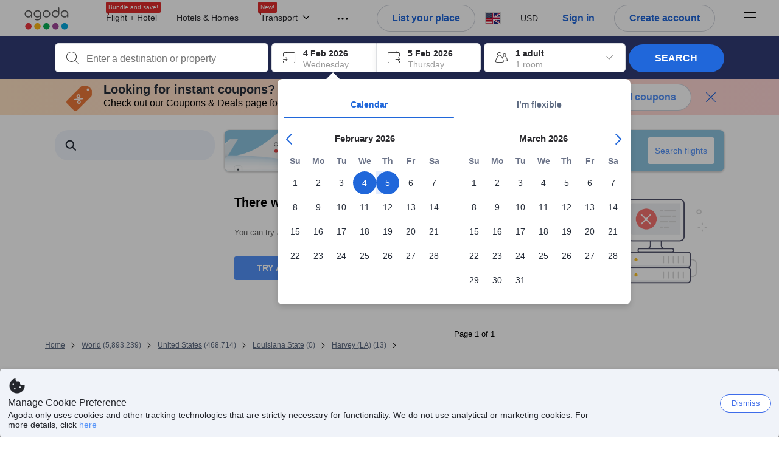

--- FILE ---
content_type: image/svg+xml
request_url: https://cdn6.agoda.net/cdn-design-system/icons/b9f00ee8.svg
body_size: 38
content:
<svg version="1.1" xmlns="http://www.w3.org/2000/svg" viewBox="0 0 24 24"><g clip-path="url(#clip0_2_6604)"><path fill-rule="evenodd" clip-rule="evenodd" d="M14.616 1.616a1.25 1.25 0 0 1 1.859 1.666l-.091.102L7.767 12l8.617 8.616a1.25 1.25 0 0 1 .091 1.666l-.091.102a1.25 1.25 0 0 1-1.666.091l-.102-.091-9.5-9.5a1.25 1.25 0 0 1-.091-1.666l.091-.102 9.5-9.5Z"/></g><defs><clipPath id="clip0_2_6604"><path d="M0 0h24v24H0z"/></clipPath></defs></svg>

--- FILE ---
content_type: text/javascript
request_url: https://cdn6.agoda.net/cdn-accom-web/js/assets/browser-bundle/9738-bad3e3cebbfe.js
body_size: 46686
content:
"use strict";(self.webpackChunk_mspa_accommodation_desktop_clientside=self.webpackChunk_mspa_accommodation_desktop_clientside||[]).push([["9738"],{46760:function(){},67741:function(){},20537:function(){},48264:function(){},85693:function(e,o,r){var t=r(37058),n=r.n(t),l=r(69763),a=r.n(l),c=r(36081),i=r.n(c),s=r(71290),u=r.n(s),d=r(31078),g=r.n(d),h=r(62587),p=r.n(h),C=r(67741),f=r.n(C),m={};m.styleTagTransform=p(),m.setAttributes=u(),m.insert=i().bind(null,"head"),m.domAPI=a(),m.insertStyleElement=g(),n()(f(),m),f()&&f().locals&&f().locals},11947:function(e,o,r){r.d(o,{_:function(){return R}});var t=r(8555),n=r(87822),l=r(36332),a=r(91376),c=r(22128),i=r(28993),s=function(e,o){switch(o){case i.hJ.square:return e.url.square;case i.hJ.square2x:return e.url.square2x;case i.hJ.wide:return e.url.wide;case i.hJ.thumbnail:return e.url.thumbnail||e.url.square||e.url.original;case i.hJ.thumbnail2x:return e.url.thumbnail2x||e.url.square2x||e.url.original;case i.hJ.preview:return e.url.preview||e.url.original;case i.hJ.mediumRectangle:return e.url.mediumRectangle||e.url.original;default:return e.url.original}},u=function(e){return(void 0===e?"undefined":(0,c._)(e))==="object"&&!!e.url},d=r(37058),g=r.n(d),h=r(69763),p=r.n(h),C=r(36081),f=r.n(C),m=r(71290),S=r.n(m),b=r(31078),y=r.n(b),x=r(62587),v=r.n(x),k=r(46760),T=r.n(k),B={};B.styleTagTransform=v(),B.setAttributes=S(),B.insert=f().bind(null,"head"),B.domAPI=p(),B.insertStyleElement=y(),g()(T(),B),T()&&T().locals&&T().locals;var w=r(93471),A=r(91838),P={},_=function(e){if(e&&!P[e]){var o=P[e]=new w.q,r=new Image;r.addEventListener("load",o.fulfill),r.addEventListener("error",o.fulfill),r.src=e}return P[e]},R=function(e){var o=u(e.image)?s(e.image,e.type):e.image;if(!o)return null;var r=function(){if(!u(e.image))return null;if(e.image.url.autoAppend2x){var o=e.image.url.original,r=e.image.url.original.lastIndexOf(".");return"".concat(o.substring(0,r),"@2x").concat(o.substring(r))}return e.image.url.original===e.image.url.original2x?null:e.image.url.original2x},c=function(){return u(e.image)?e.image.pictureId?e.image.pictureId:e.image.id:null},i=function(){return u(e.image)?e.image.providerId:null},d=r()?"".concat(o," 1x, ").concat(r()," 2x"):null,g=a.createRef(),h=function(o){e.imageOnLoad&&e.imageOnLoad(o),null!=g.current&&(g.current.style.opacity="0",g.current.style.zIndex="-1")},p=e.darkOverlayText?(0,l.jsx)("div",{className:"dark-overlay",children:(0,l.jsx)("div",{className:"dark-overlay-information",children:(0,l.jsx)("div",{className:"dark-overlay-information-title","data-selenium":"dark-overlay-information-title",children:e.darkOverlayText})})}):null,C=e.renderWithBackgroundImage?(0,n._)((0,t._)({},e.style),{backgroundImage:"url(".concat(o,")")}):(0,t._)({},e.style);if(e.isSuspended){var f=_(o);if(f&&!f.hasFulfilled())throw f.await()}return e.withoutContainer?(0,l.jsxs)(l.Fragment,{children:[(0,l.jsx)(A.o,(0,n._)((0,t._)({},e.dataAttributes),{src:o,srcSet:d,alt:e.alt,title:e.title,className:e.imageClassName,style:e.imageStyle,onLoad:h,onError:e.imageOnError,onClick:e.onClick,onMouseLeave:e.onMouseLeave,onMouseEnter:e.onMouseEnter,"data-selenium":e.dataSelenium,"data-element-name":e.elementName,"data-element-value":e.elementValue||"[NA]","data-picture-id":c(),"data-provider-id":i()||"0","data-element-index":e.elementIndex||0,isComponentLazyLoad:!1!==e.lazy,role:(null==e?void 0:e.role)||"img"})),e.placeholderColor&&(0,l.jsx)("div",{ref:g,className:"Image__LoadingPlaceholder"})]}):(0,l.jsxs)("div",(0,n._)((0,t._)({},e.dataAttributes),{className:e.className,style:C,onClick:e.onClick,"data-component":e.dataComponent,"data-element-name":e.elementName,"data-element-value":e.elementValue||"[NA]","data-picture-id":c()||"[NA]","data-provider-id":i()||"0","data-element-index":e.elementIndex||0,onMouseEnter:e.onMouseEnter,onMouseLeave:e.onMouseLeave,children:[(0,l.jsx)(A.o,{src:o,srcSet:d,alt:e.alt,title:e.title,className:e.imageClassName,style:e.imageStyle,onLoad:h,onError:e.imageOnError,"data-selenium":e.dataSelenium,draggable:e.draggable,isComponentLazyLoad:!1!==e.lazy,role:(null==e?void 0:e.role)||"img"}),e.placeholderColor&&(0,l.jsx)("div",{ref:g,className:"Image__LoadingPlaceholder"}),p,e.children]}))};R.displayName="Image"},91838:function(e,o,r){r.d(o,{o:function(){return i}});var t=r(8555),n=r(42386),l=r(36332);r(91376);var a=r(14816),c=r(85956),i=function(e){var o=e.isComponentLazyLoad,r=(0,n._)(e,["isComponentLazyLoad"]);return(0,c.W)()&&!1!==o?(0,l.jsx)(a.Y,{children:(0,l.jsx)("img",(0,t._)({alt:""},r))}):(0,l.jsx)("img",(0,t._)({alt:""},r,(0,c.H)()&&!1!==o&&{loading:"lazy"}))};i.displayName="LazyImage"},47427:function(e,o,r){r.d(o,{b:function(){return S}});var t=r(8555),n=r(36332),l=r(91376),a=r(53418),c=r(79976),i=r(88509),s=r(94781),u=r(48910),d=r(43220),g=r(25468),h=function(e,o){return"undefined"!=typeof getComputedStyle?getComputedStyle(e,null).getPropertyValue(o):e.style.getPropertyValue(o)},p=function(e){if(!(0,d._)(e,HTMLElement))return window;for(var o,r=e;r&&r!==document.body&&r!==document.documentElement&&r.parentNode;){;if(/(scroll|auto)/.test(h(o=r,"overflow")+h(o,"overflow-y")+h(o,"overflow-x")))return r;r=r.parentNode}return window},C=function(e){function o(e){var r;return(0,c._)(this,o),r=(0,a._)(this,o,[e]),(0,s._)(r,"elementObserver",void 0),(0,s._)(r,"wrapper",void 0),(0,s._)(r,"lazyLoadHandler",function(e){var o=r.props.onContentVisible;if((0,g._)(e,1)[0].isIntersecting){r.setState({visible:!0},function(){o&&o()});var t,n,l=null==(t=r.wrapper)?void 0:t.current;l&&(0,d._)(l,HTMLElement)&&(null==(n=r.elementObserver)||n.unobserve(l))}}),r.elementObserver=null,r.wrapper=l.createRef(),r.state={visible:!1},r}return(0,u._)(o,e),(0,i._)(o,[{key:"componentDidMount",value:function(){var e,o=this.getEventNode();o===window&&(o=document.body);var r=this.props,t=r.offset,n=r.threshold;this.elementObserver=new IntersectionObserver(this.lazyLoadHandler,{rootMargin:"number"==typeof t?"".concat(t,"px"):t||"0px",threshold:n||0});var l=null==(e=this.wrapper)?void 0:e.current;(0,d._)(l,HTMLElement)&&this.elementObserver.observe(l)}},{key:"shouldComponentUpdate",value:function(e,o){return o.visible}},{key:"componentWillUnmount",value:function(){var e,o,r=null==(e=this.wrapper)?void 0:e.current;r&&(0,d._)(r,HTMLElement)&&(null==(o=this.elementObserver)||o.unobserve(r))}},{key:"getEventNode",value:function(){var e;return p(null==(e=this.wrapper)?void 0:e.current)}},{key:"render",value:function(){var e=this.props,o=e.children,r=e.id,t=e.className,n=e.height,a=e.width,c=e.elementType,i=this.state.visible,s="LazyLoad".concat(i?" is-visible":"").concat(t?" ".concat(t):"");return l.createElement(c||"div",{id:r,className:s,style:{height:n,width:a},ref:this.wrapper,"data-testid":"lazy-load-component"},i&&l.Children.only(o))}}]),o}(l.Component);(0,s._)(C,"defaultProps",{elementType:"div",id:void 0,className:"",offset:0,threshold:0,width:null,onContentVisible:null,height:null});var f=r(83530),m=r(49797),S=function(e){return f.ti.pageConfig&&f.ti.pageConfig.disableLazyload||(0,m.Ez)("disableLazyload",window.location.search)?(0,n.jsx)(n.Fragment,{children:e.children}):(0,n.jsx)(C,(0,t._)({},e))};S.displayName="LazyLoadWrapper"},14816:function(e,o,r){r.d(o,{Y:function(){return d}});var t=r(8555),n=r(87822),l=r(25468),a=r(36332);r(91376);var c=r(76929),i=r(85956),s=r(47427),u=function(e){var o=(0,l._)((0,c.useInView)({triggerOnce:!0,rootMargin:"600px 300px"}),2),r=o[0],t=o[1];return t&&e.onContentVisible&&e.onContentVisible(),t?(0,a.jsx)(a.Fragment,{children:e.children}):(0,a.jsx)("div",{className:e.className,ref:r})},d=function(e){return(0,i.H)()?(0,a.jsx)(a.Fragment,{children:e.children}):(0,i.W)()?(0,a.jsx)(u,(0,n._)((0,t._)({},e),{children:e.children})):e.isLazyLoadingLegacy?(0,a.jsx)(s.b,(0,n._)((0,t._)({},e),{children:e.children})):(0,a.jsx)(a.Fragment,{children:e.children})};d.displayName="LazyLoadWithIntersectionObserverWrapper"},51949:function(e,o,r){r.d(o,{A:function(){return R}});var t=r(8555),n=r(87822),l=r(36332);r(91376);var a=r(64685),c=r(52074),i=r(2047),s=r(37058),u=r.n(s),d=r(69763),g=r.n(d),h=r(36081),p=r.n(h),C=r(71290),f=r.n(C),m=r(31078),S=r.n(m),b=r(62587),y=r.n(b),x=r(20537),v=r.n(x),k={};k.styleTagTransform=y(),k.setAttributes=f(),k.insert=p().bind(null,"head"),k.domAPI=g(),k.insertStyleElement=S(),u()(v(),k),v()&&v().locals&&v().locals;var T=r(87737),B=r(89e3),w=r(55753),A=function(e){var o=e.theme,r=function(e){return e.concat("V2")};switch(o){case T.c9.silver:return r("vipSilver");case T.c9.platinum:return r("vipPlatinum");case T.c9.gold:return r("vipGold");case T.c9.bronze:return"vipBronze";default:return null}},P={position:"absolute",bottom:"-12px",height:"60px"},_=(0,n._)((0,t._)({},P),{className:"VipBadge__Line",left:"-4px",width:"8px",zIndex:-1,backgroundColor:{color:"darkmode",variant:"darkSolid"}}),R=function(e){if(!e||!e.theme)return null;var o,r,s,u,d,g,h=A(e),p=(0,B.Tb)("VipBadge__InfoText","VipBadge__InfoText--".concat(e.size)),C=null!=(s=e.dataElementName)?s:"agoda-vip-badge",f=800*(e.theme!==T.c9.platinum),m=(0,l.jsxs)(a.Box,(0,n._)((0,t._)({},(o=e.size,r=e.tooltip?null:e.className,{className:(0,B.Tb)("VipBadge",r),position:"relative",display:"inline-flex",radius:"XS",overflow:"hidden",p:"NONE",textColor:{color:"darkmode",variant:"darkSolid"},height:"m"===o?"26px":"20px"})),{"data-element-name":C,"data-badge-id":w.Z.Vip,children:[(0,l.jsx)(c.Box,{display:"flex",alignItems:"center",ps:"8",pe:"4",zIndex:2,children:(0,l.jsx)("img",{alt:e.title,src:"https://cdn6.agoda.net/images/LOY-5758/default/VIP.svg"})}),(0,l.jsxs)(a.Box,(0,n._)((0,t._)({},{className:"VipBadge__GradientContainer",position:"relative",backgroundColor:{color:h,variant:"gradient"},zIndex:1,pr:"S",pl:"S",style:{display:"flex",alignItems:"center"}}),{children:[(0,l.jsx)(a.Span,{className:p,color:f,textSize:"S",strong:!0,children:null!=(u=e.text)?u:e.theme}),(0,l.jsx)(a.Box,(0,t._)({},(0,n._)((0,t._)({},P),{className:(0,B.Tb)("VipBadge__Line","VipBadge__Line--".concat(h)),position:"absolute",bottom:"-12px",left:"3px",width:"4px",height:"60px",zIndex:1,backgroundColor:{color:h,variant:"solid"}}))),(0,l.jsx)(a.Box,(0,t._)({},_))]}))]}));return e.tooltip?(0,l.jsx)(a.Box,{className:e.className,children:(0,l.jsx)(c.Tooltip,{hasInteractiveContent:!1,content:i.StringFormatter.format(null!=(d=e.tooltip.accessibleText)?d:e.tooltip.text,null!=(g=e.title)?g:"VIP"),pointerPosition:"start-below",textAlign:"center",children:m})}):m}},45646:function(e,o,r){r.d(o,{default:function(){return B}});var t=r(53418),n=r(79976),l=r(88509),a=r(94781),c=r(48910),i=r(8555),s=r(87822),u=r(36332),d=r(91376),g=r(52074),h=r(2047),p=r(75583),C=r(14803),f=r(40408),m=r(81379),S=r(457),b=r(65497),y=r(92876),x=r.n(y)(),v={overlay:{background:"rgba(0, 0, 0, 0.7)"},content:{top:0,left:0,right:0,bottom:0,border:0,borderRadius:0,background:"transparent",padding:0}},k=function(e){return(0,u.jsx)("div",(0,s._)((0,i._)({},e),{style:{position:"absolute",top:0},children:"X"}))},T=function(e){function o(e){var r;return(0,n._)(this,o),r=(0,t._)(this,o,[e]),(0,a._)(r,"modalRef",void 0),(0,a._)(r,"scrollPosition",0),(0,a._)(r,"isAdaFixBehaviorEnabled",(0,S.O)(b.I)),(0,a._)(r,"openModal",function(){r.scrollPosition=window.pageYOffset,document.body.style.position=r.props.isScrollable?"relative":"fixed",r.props.isScrollable||(document.body.style.top="-".concat(r.scrollPosition,"px"),document.body.style.width="100%"),r.setState({listenerAdded:!0}),(0,f.T1)(m.s.ON_BACKDROP_MODAL_CHANGED,!0),(0,f.T1)(m.s.ON_MODAL_OPEN,r.props.className||r.props.overlayClassName)}),(0,a._)(r,"getDefaultStyle",function(){return r.props.noDefaultStyle?{}:v}),(0,a._)(r,"setRef",function(e){return r.modalRef=e}),r.state={listenerAdded:!1},r}return(0,c._)(o,e),(0,l._)(o,[{key:"UNSAFE_componentWillReceiveProps",value:function(e){this.state.listenerAdded||!0!==e.isOpen?this.state.listenerAdded&&!1===e.isOpen&&(document.body.style.position="",e.isScrollable||document.body.style.removeProperty("top"),window.scrollTo(0,this.scrollPosition),this.setState({listenerAdded:!1}),(0,f.T1)(m.s.ON_BACKDROP_MODAL_CHANGED,!1),(0,f.T1)(m.s.ON_MODAL_CLOSE,e.className||e.overlayClassName)):this.openModal()}},{key:"componentDidMount",value:function(){this.props.isOpen&&this.openModal()}},{key:"componentWillUnmount",value:function(){this.props.isOpen&&(this.state.listenerAdded&&(document.body.style.position="",this.props.isScrollable||document.body.style.removeProperty("top")),this.modalRef.portal||this.modalRef.removePortal())}},{key:"render",value:function(){var e,o,r,t={overlay:(0,i._)({},this.getDefaultStyle().overlay,this.props.style?this.props.style.overlay:{}),content:(0,i._)({},this.getDefaultStyle().content,this.props.style?this.props.style.content:{})},n=this.props.noCloseButton?null:this.props.closeButton||(0,u.jsx)(k,{onClick:this.props.onRequestClose,className:this.props.closeButtonClassName}),l=(0,u.jsxs)(u.Fragment,{children:[this.props.fixCloseButtonDisplayBug&&(0,u.jsx)(g.Box,{position:"relative",height:"50px",width:"100%"}),this.props.isCloseButtonFirst?n:null,this.props.children,this.props.isCloseButtonFirst?null:n]}),a=(0,u.jsx)(g.DesignSystemContextProvider,{value:(0,p.jL)(this.props.experiments,(0,C.Pv)()),children:l});return(0,u.jsx)(x,{ref:this.setRef,isOpen:this.props.isOpen,bodyOpenClassName:this.props.bodyOpenClassName,className:this.props.className,overlayClassName:this.props.overlayClassName,shouldCloseOnOverlayClick:this.props.shouldCloseOnOverlayClick,contentLabel:null!=(o=this.props.overrideAriaLabel)?o:"Modal",style:t,onAfterOpen:this.props.onAfterOpen,onRequestClose:this.props.onRequestClose,closeTimeoutMS:this.props.closeTimeoutMS,parentSelector:this.props.parentSelector,onAfterClose:this.props.onAfterClose,shouldCloseOnEsc:this.props.experiments.fixMapTooltipESCDismissA11y||this.isAdaFixBehaviorEnabled?null==(r=this.props.shouldCloseOnEsc)||r:this.props.shouldCloseOnEsc||!0,ariaHideApp:!1,aria:this.props.enableAriaModal?{modal:!0}:void 0,children:(null==(e=this.props.experiments)?void 0:e.cssArchitecture)?a:l})}}]),o}(d.PureComponent),B=(0,h.withExperiments)(T);B.displayName="Modal"},1144:function(e,o,r){r.d(o,{n:function(){return n}});var t,n,l=r(14803);(t=n||(n={})).getBayLdJson=function(){return(0,l.YE)().getElementById("bay-ld-json")},t.getSeoData=function(){return(0,l.YE)().getElementById("seo-data")}},66896:function(e,o,r){r.d(o,{d:function(){return S}});var t=r(60600),n=r(53418),l=r(79976),a=r(88509),c=r(94781),i=r(48910),s=r(8555),u=r(42170),d=r(36332),g=r(91376),h=r(86273),p=r(57397),C=r(83530),f=r(5752),m=r(4558),S=function(e){function o(e){var r;return(0,l._)(this,o),r=(0,n._)(this,o,[e]),(0,c._)(r,"renderLink",function(e,o){if(o&&""!==o)return(0,d.jsx)("link",{rel:e,href:o})}),(0,c._)(r,"renderMetaWithProperty",function(e,o){var r=arguments.length>2&&void 0!==arguments[2]&&arguments[2],t=arguments.length>3?arguments[3]:void 0;return o&&""!==o?(0,d.jsx)("meta",{property:e,content:o},t):r?(0,d.jsx)("meta",{property:e,content:""},t):void 0}),(0,c._)(r,"renderMetaWithName",function(e,o){var r=arguments.length>2&&void 0!==arguments[2]&&arguments[2],t=arguments.length>3?arguments[3]:void 0;return o&&""!==o?(0,d.jsx)("meta",{name:e,content:o},t):r?(0,d.jsx)("meta",{name:e,content:""},t):void 0}),(0,c._)(r,"renderOpenGraphs",function(){var e=r.state.openGraphs;if(e)return[r.renderMetaWithProperty("og:site_name",e.siteName,!0,1),r.renderMetaWithProperty("og:locale",e.locale,!0,2),r.renderMetaWithProperty("og:url",e.url,!0,3),r.renderMetaWithProperty("og:type",e.type,!0,4),r.renderMetaWithProperty("place:location:latitude",e.latitude,!1,5),r.renderMetaWithProperty("place:location:longitude",e.longitude,!1,6),r.renderMetaWithProperty("og:street_address",e.address,!0,7),r.renderMetaWithProperty("og:postal_code",e.postalCode,!1,8),r.renderMetaWithProperty("og:locality",e.postalCode,!1,9),r.renderMetaWithProperty("og:region",e.region,!1,10),r.renderMetaWithProperty("og:country-name",e.country,!1,11),r.renderMetaWithProperty("og:title",e.title,!0,12),r.renderMetaWithProperty("og:description",r.state.shouldUseLongDescription?r.state.jtbDescription:e.description,!0,13),r.renderMetaWithProperty("og:image",e.image,!0,14),r.renderMetaWithProperty("og:image:width",e.imageWidth,!1,15),r.renderMetaWithProperty("og:image:height",e.imageHeight,!1,16),r.renderMetaWithProperty("og:image:alt",e.hotelName,!0,17),r.renderMetaWithProperty("fb:app_id",e.appId,!0,18)]}),(0,c._)(r,"renderTwitterCards",function(){var e=r.state.twitterCards;if(e)return[r.renderMetaWithName("twitter:card",e.card,!0,1),r.renderMetaWithName("twitter:site",e.site,!0,2),r.renderMetaWithName("twitter:creator",e.creator,!0,3),r.renderMetaWithName("twitter:title",e.title,!0,4),r.renderMetaWithName("twitter:description",r.state.shouldUseLongDescription?r.state.jtbDescription:e.description,!0,5),r.renderMetaWithName("twitter:url",e.url,!0,6),r.renderMetaWithName("twitter:image",e.image,!0,7)]}),(0,c._)(r,"renderAppLink",function(){var e=[];return r.state.appleStoreKey&&null!=r.state.appleStoreKey&&e.push(r.renderMetaWithName("apple-ios-itunes-app",r.state.appleStoreKey)),r.state.googlePlayKey&&null!=r.state.googlePlayKey&&e.push(r.renderMetaWithName("google-play-app",r.state.googlePlayKey)),e}),(0,c._)(r,"renderOpenSearchLink",function(){if(r.state.openSearchLink&&""!==r.state.openSearchLink)return(0,d.jsx)("link",{rel:"search",href:r.state.openSearchLink,type:"application/opensearchdescription+xml",title:r.state.metaText.title})}),(0,c._)(r,"renderAppDeepLink",function(){return r.renderLink("alternate",r.state.appDeepLink)}),(0,c._)(r,"renderAlternateLinks",function(){return r.state.alternateLinks.map(function(e,o){return(0,d.jsx)("link",{rel:"alternate",href:e.href,hrefLang:e.hrefLang,title:e.title},o)})}),(0,c._)(r,"renderMetaTagsCMS",function(){return r.state.staticMetaElements?r.state.staticMetaElements.map(function(e,o){return e.name?r.renderMetaWithName(e.name,e.content,!0,o):e.property?r.renderMetaWithProperty(e.property,e.content,!0,o):null}):null}),r.state={},r}return(0,i._)(o,e),(0,a._)(o,[{key:"componentDidMount",value:function(){return(0,t._)(function(){var e,r,t,n,l,a;return(0,u.YH)(this,function(c){switch(c.label){case 0:if(!this.props.seoData)return[3,1];return l=this.props.seoData,[3,5];case 1:if(null==this.props.retrieveData)return[3,3];return[4,this.props.retrieveData()];case 2:return l=c.sent(),[3,5];case 3:return[4,(0,m.Lc)(null==(a=(0,C.ZJ)().pageConfig)?void 0:a.pageTypeId,this.props.pageType)];case 4:l=c.sent(),c.label=5;case 5:return l&&(this.setState((0,s._)({},l)),(0,f.Ai)(o.displayName)),this.setState({jtbDescription:null==(r=(0,p.Zv)().aboutHotel)||null==(e=r.hotelDesc)?void 0:e.overview,shouldUseLongDescription:null==(n=(0,p.$1)())||null==(t=n.experiments)?void 0:t.shouldUseLongDescription}),[2]}})}).call(this)}},{key:"render",value:function(){return this.state&&this.state.metaText?(0,d.jsxs)(h.Helmet,{title:""!==this.state.metaText.title?this.state.metaText.title:void 0,children:[this.renderMetaWithName("robots",this.state.robots),this.renderMetaWithName("description",this.state.shouldUseLongDescription?this.state.jtbDescription:this.state.metaText.description,!0),this.renderMetaWithName("keywords",this.state.metaText.keywords),this.renderLink("canonical",this.state.canonicalLink),this.renderLink("home",this.state.secureEnglishHomeUrl),this.renderLink("content-language",this.state.metaLanguage),this.renderAlternateLinks(),this.renderOpenGraphs(),this.renderTwitterCards(),this.renderAppDeepLink(),this.renderAppLink(),this.renderOpenSearchLink(),this.renderMetaTagsCMS()]}):null}}]),o}(g.PureComponent);(0,c._)(S,"displayName","SeoHelmet")},34719:function(e,o,r){r.d(o,{w:function(){return s}});var t=r(53418),n=r(79976),l=r(88509),a=r(94781),c=r(48910),i=r(36332),s=function(e){function o(e){var r;return(0,n._)(this,o),r=(0,t._)(this,o,[e]),(0,a._)(r,"interval",void 0),(0,a._)(r,"getTimeElapsed",function(){var e=r.props,o=e.expireDateTime,t=e.clockExpired,n=o.getTime()-new Date().getTime();return n<=0?(t&&t(),"00:00:00"):new Date(n).toISOString().slice(11,19)}),r.state={timeElapsed:r.getTimeElapsed()},r}return(0,c._)(o,e),(0,l._)(o,[{key:"componentDidMount",value:function(){var e=this;this.interval=window.setInterval(function(){return e.tick()},1e3)}},{key:"componentWillUnmount",value:function(){clearInterval(this.interval)}},{key:"tick",value:function(){this.setState({timeElapsed:this.getTimeElapsed()})}},{key:"render",value:function(){return(0,i.jsxs)("div",{children:[(0,i.jsx)("span",{className:"timer-text",children:this.props.expireText}),(0,i.jsx)("div",{className:this.props.timerClassName,children:this.state.timeElapsed})]})}}]),o}(r(91376).PureComponent)},25983:function(e,o,r){r.d(o,{T:function(){return a}});var t=r(8555),n=r(36332);r(91376);var l=r(59419),a=function(e,o){return function(r){return(0,n.jsx)(l.ThemeProvider,{theme:o(),children:(0,n.jsx)(e,(0,t._)({},r))})}}},227:function(e,o,r){r.d(o,{O:function(){return t}});var t={RegulationHideRankingInfo:"RegulationHideRankingInfo",RegulationHideStarRatingText:"RegulationHideStarRatingText",RegulationShowSoldoutBanner:"RegulationShowSoldoutBanner",RegulationShowSoldoutCards:"RegulationShowSoldoutCards",RegulationShowTimeLimitedOffers:"RegulationShowTimeLimitedOffers",RegulationShowMseInfo:"RegulationShowMseInfo",RegulationShowPriceDropBadge:"RegulationShowPriceDropBadge",RegulationShowBestPriceForXStarHotelBadge:"RegulationShowBestPriceForXStarHotelBadge",RegulationShowPopularChoiceMessage:"RegulationShowPopularChoiceMessage",RegulationShowExclusivePriceSetting:"RegulationShowExclusivePriceSetting",RegulationShowClearerDiscountMessage:"RegulationShowClearerDiscountMessage",RegulationShowBestSellerRibbonInRecommendedSection:"RegulationShowBestSellerRibbonInRecommendedSection",RegulationShowUrgencyBanner:"RegulationShowUrgencyBanner",RegulationShowLastMinutePriceDrop:"RegulationShowLastMinutePriceDrop",RegulationShowPopularChoiceBadge:"RegulationShowPopularChoiceBadge",RegulationShowSoloTravelerDiscount:"RegulationShowSoloTravelerDiscount",RegulationShowBiggestDiscountBadgeOnApo:"RegulationShowBiggestDiscountBadgeOnApo",RegulationShowSaveUpToMessageOnApo:"RegulationShowSaveUpToMessageOnApo",RegulationShowBestValueBadgeOnRecommendedSection:"RegulationShowBestValueBadgeOnRecommendedSection",RegulationHideSponsoredHeader:"RegulationHideSponsoredHeader",RegulationShowExtraBedUnit:"RegulationShowExtraBedUnit",RegulationHideAgodaPreferredRankingInfo:"RegulationHideAgodaPreferredRankingInfo",RegulationHideRoomRecommendationBadge:"RegulationHideRoomRecommendationBadge",RegulationShowPopularDestinationMessage:"RegulationShowPopularDestinationMessage",RegulationShowHostLegalInformation:"RegulationShowHostLegalInformation",RegulationShowSoldoutPriceWeb:"RegulationShowSoldoutPriceWeb",RegulationLastBookPopularityMessage:"RegulationLastBookPopularityMessage",LoyaltyProgram:"LoyaltyProgram",AgodaHome:"AgodaHomes",ClaimPromotion:"ClaimPromotion",PointsMax:"PointsMax",AdsBanner:"AdsBanner",ShowUserEngagement:"ShowUserEngagement",ShowEasyCancel:"ShowEasyCancel",ShowSherpaWidget:"ShowSherpaWidget",ShowGoogleLogin:"ShowGoogleLogin",ShowAdsOnNewHomepage:"ShowAdsOnNewHomepage",ShowFullLengthBannerOnNewHomePage:"ShowFullLengthBannerOnNewHomePage",ConversionMessaging:"ConversionMessaging",AutoApplyToFinalPrice:"AutoApplyToFinalPrice",LongTermRental:"LongTermRental",ShowMonthlyPrice:"ShowMonthlyPrice",Filters:"Filters",Currency:"Currency",RegulationHideCmaBadges:"RegulationHideCmaBadges",AgodaCash:"AgodaCash",LinkTopDestinationToTravelGuide:"LinkTopDestinationToTravelGuide",ShowMabHeroBanner:"ShowMabHeroBanner",RegulationLosPromotionCma:"RegulationLosPromotionCma",PropertyCardSoldOutText:"PropertyCardSoldOutText",TrendingBadgeAsPromoted:"TrendingBadgeAsPromoted",CMAInformationUKEU:"CMAInformationUKEU",PartnerLoyaltyBurn:"PartnerLoyaltyBurn",InternationalTravel:"InternationalTravel",UnifiedBannerFramework:"UnifiedBannerFramework",ShowBenefitsCampaignBanner:"ShowBenefitsCampaignBanner",PartnerLoyaltyStaticBanner:"PartnerLoyaltyStaticBanner",InsufficientMilesBanner:"InsufficientMilesBanner",PartnerBLTBanner:"PartnerBLTBanner",PartnerLoyaltyBurnRewardsProperty:"PartnerLoyaltyBurnRewardsProperty",Ensighten:"Ensighten",ShowPriceTrendBadge:"ShowPriceTrendBadge",AccomShowPricingMessageBadge:"AccomShowPricingMessageBadge",FeaturedProperties:"FeaturedProperties",ShowTotalStayPriceViewOption:"ShowTotalStayPriceViewOption",BookOnRequest:"BookOnRequest",DayUseHotels:"DayUseHotels",JapanASO:"JapanASO",RegulationMspaPricingCma:"RegulationMspaPricingCma",RegulationShowCountdownTimerOnBF:"RegulationShowCountdownTimerOnBF",RegulationShowRareFindPrice:"RegulationShowRareFindPrice",ShowAgodaSponsoredCoupon:"ShowAgodaSponsoredCoupon"}},74849:function(e,o,r){r.d(o,{B:function(){return t}});var t={explist:"explist",expuser:"expuser",cid:"cid",origin:"origin",tag:"tag",gclid:"gclid",legacySiteId:"siteid",siteId:"site_id",Adults:"adults",Children:"children",MspaBranch:"MSPA_BRANCH",OpenMap:"openmap"}},93471:function(e,o,r){r.d(o,{q:function(){return l}});var t=r(79976),n=r(94781),l=function e(){var o=this;(0,t._)(this,e),(0,n._)(this,"promise",void 0),(0,n._)(this,"isFulfilled",!1),(0,n._)(this,"isRejected",!1),(0,n._)(this,"fulfill",void 0),(0,n._)(this,"reject",void 0),(0,n._)(this,"await",function(){return o.promise}),(0,n._)(this,"isPending",function(){return!o.isFulfilled&&!o.isRejected}),(0,n._)(this,"hasFulfilled",function(){return o.isFulfilled}),(0,n._)(this,"hasRejected",function(){return o.isRejected}),this.promise=new Promise(function(e,r){o.fulfill=function(){return o.isPending()&&(o.isFulfilled=!0,e()),o.await()},o.reject=function(e){return o.isPending()&&(o.isRejected=!0,r(e)),o.await()}})}},34950:function(e,o,r){r.d(o,{sP:function(){return S},sp:function(){return C},AP:function(){return h},sc:function(){return b},_S:function(){return f},J2:function(){return p},Hd:function(){return m}});var t=r(75544),n=r.n(t),l=r(79058),a=r.n(l),c=/^\d{4}-\d{2}-\d{2}T\d{2}:\d{2}:\d{2}(\.\d{3})?Z?$/,i=function(e,o){return e&&"string"==typeof o&&c.test(o)?n()(o):o},s=function(e){var o=new Date(Date.now());return a()(o,e)},u=function(e,o){var r=null;try{r=o.getItem(e)}catch(e){r=null}return r},d=function(e,o,r){var t=!0;try{r.setItem(e,o),t=!0}catch(e){t=!1}return t},g=function(e,o){var r=!0;try{o.removeItem(e),r=!0}catch(e){r=!1}return r},h=function(e,o){return d(e,o,localStorage)},p=function(e,o){return d(e,o,sessionStorage)},C=function(e,o,r){return d(e,JSON.stringify({created:new Date(Date.now()),expires:s(r),data:o}),localStorage)},f=function(e){return u(e,localStorage)},m=function(e){return u(e,sessionStorage)},S=function(e){try{var o=u(e,localStorage);if(!o)return null;var r=JSON.parse(o,i);if(null!==r.expires&&r.expires<new Date(Date.now()))return g(e,localStorage),null;return r.data}catch(e){return null}},b=function(e){return g(e,localStorage)}},99007:function(e,o,r){r.d(o,{L:function(){return l}});var t=r(79976),n=r(94781),l=function e(){(0,t._)(this,e)};(0,n._)(l,"HOME_PREFIX","home_ubt."),(0,n._)(l,"WAIT_CSS_TIMEOUT","wait_css_timeout"),(0,n._)(l,"TEXTSEARCH_HOTELSUGGESTION","textsearch.exp.hotelsuggest"),(0,n._)(l,"DEALS_CLICK_MESSAGE","deals_click_message"),(0,n._)(l,"APS_CLICK","aps_click"),(0,n._)(l,"PRICE_BREAKDOWN","price_breakdown"),(0,n._)(l,"FULL_FUNNEL","full_funnel"),(0,n._)(l,"SOLDOUT_ROOM_ON_PROPERTIY_PAGE_CLICK","soldout_room_property_page_click")},72351:function(e,o,r){var t,n,l,a,c;r.d(o,{l:function(){return t}}),(l=(n=t||(t={})).CarsSearchInput||(n.CarsSearchInput={}))[l.None=-1]="None",l[l.PickupLocation=16]="PickupLocation",l[l.DropoffLocation=17]="DropoffLocation",l[l.PickupDate=18]="PickupDate",l[l.DropoffDate=19]="DropoffDate",l[l.PickupTime=20]="PickupTime",l[l.DropoffTime=21]="DropoffTime",l[l.DriverAge=22]="DriverAge",(a=n.DropoffOption||(n.DropoffOption={}))[a.Same=1]="Same",a[a.Different=2]="Different",(c=n.DropoffOptionAnalytic||(n.DropoffOptionAnalytic={})).Same="dropoff-same",c.Different="dropoff-different"},63926:function(e,o,r){var t,n,l,a,c,i,s,u,d,g,h,p;r.d(o,{S:function(){return t}}),(l=(n=t||(t={})).SearchInput||(n.SearchInput={}))[l.None=-1]="None",l[l.Origin=5]="Origin",l[l.Destination=6]="Destination",l[l.Occupancy=7]="Occupancy",l[l.DepartureDate=8]="DepartureDate",l[l.ReturningDate=9]="ReturningDate",l[l.PackageDeal=10]="PackageDeal",l[l.Rooms=11]="Rooms",l[l.SearchOption=12]="SearchOption",l[l.CabinClass=13]="CabinClass",l[l.Activities=14]="Activities",l[l.RouteSwap=15]="RouteSwap",(a=n.FlightOption||(n.FlightOption={}))[a.Oneway=1]="Oneway",a[a.RoundTrip=2]="RoundTrip",a[a.MultiCity=3]="MultiCity",(c=n.FlightCabinClass||(n.FlightCabinClass={}))[c.First=1]="First",c[c.Business=2]="Business",c[c.PremiumEconomy=3]="PremiumEconomy",c[c.Economy=4]="Economy",(i=n.TripType||(n.TripType={}))[i.Departure=0]="Departure",i[i.Return=1]="Return",(s=n.FlightOptionAnalytic||(n.FlightOptionAnalytic={})).Oneway="one-way",s.RoundTrip="round-trip",s.MultiCity="multi-city",(u=n.FlightCabinClassAnalytic||(n.FlightCabinClassAnalytic={})).Economy="economy",u.PremiumEconomy="premium-economy",u.Business="business",u.First="first",(d=n.FlightBaggage||(n.FlightBaggage={}))[d.CarryOn=0]="CarryOn",d[d.CheckedIn=1]="CheckedIn",(g=n.FlightGeoType||(n.FlightGeoType={})).GdsCity="0",g.Airport="1",(h=n.FlightGeoTypeAnalytic||(n.FlightGeoTypeAnalytic={})).GdsCity="gds-city",h.Airport="airport",(p=n.FlightDiscountType||(n.FlightDiscountType={}))[p.Unknown=0]="Unknown",p[p.Cid=1]="Cid",p[p.Total=99]="Total"},10283:function(e,o,r){r.d(o,{A3:function(){return k},Bx:function(){return D},El:function(){return R},Oz:function(){return P},ZB:function(){return L},_B:function(){return O},aU:function(){return T},bE:function(){return M},e1:function(){return A},g6:function(){return v},hC:function(){return _},jf:function(){return I},nl:function(){return B},qL:function(){return w},tw:function(){return F},wF:function(){return E},xS:function(){return N}});var t,n,l,a,c,i,s,u,d,g,h,p,C,f,m,S,b=r(8555),y=r(63926),x=r(72351),v=((t={})[t.Home=1]="Home",t[t.Country=4]="Country",t[t.City=5]="City",t[t.Area=6]="Area",t[t.Property=7]="Property",t[t.State=8]="State",t[t.Landmark=12]="Landmark",t[t.Region=14]="Region",t[t.TopRatedArea=15]="TopRatedArea",t[t.Search=103]="Search",t[t.Interstitial=107]="Interstitial",t[t.ZeroResultPage=199]="ZeroResultPage",t[t.MmbSignIn=980]="MmbSignIn",t[t.FlightsSearch=5502]="FlightsSearch",t[t.PackagesFlightsSearch=6609]="PackagesFlightsSearch",t[t.SingleRoomPropertyPage=9998]="SingleRoomPropertyPage",t[t.CampaignLanding=9e4]="CampaignLanding",t),k=((n={})[n.None=-1]="None",n[n.Solo=0]="Solo",n[n.Couples=1]="Couples",n[n.Families=2]="Families",n[n.Group=3]="Group",n[n.Business=4]="Business",n[n.TravelAgent=5]="TravelAgent",n),T=((l={})[l.AllGuests=0]="AllGuests",l[l.Business=1]="Business",l[l.Couple=2]="Couple",l[l.Solo=3]="Solo",l[l.FamilyYoungChildren=4]="FamilyYoungChildren",l[l.FamilyTeen=5]="FamilyTeen",l[l.Group=6]="Group",l[l.FamilyMode=7]="FamilyMode",l[l.Family=8]="Family",l),B=((a={})[a.None=-1]="None",a[a.Autocomplete=0]="Autocomplete",a[a.CheckIn=1]="CheckIn",a[a.CheckOut=2]="CheckOut",a[a.Occupancy=3]="Occupancy",a[a.SegmentsOccupancy=4]="SegmentsOccupancy",a[a.Activities=14]="Activities",a),w=(0,b._)({},B,y.S.SearchInput,x.l.CarsSearchInput),A=((c={})[c.Rooms=0]="Rooms",c[c.Adults=1]="Adults",c[c.Children=2]="Children",c[c.Infant=3]="Infant",c),P=((i={})[i.None=0]="None",i[i.Children=1]="Children",i[i.Infant=2]="Infant",i[i.ChildrenAndInfant=3]="ChildrenAndInfant",i[i.MaxTotal=4]="MaxTotal",i),_=((s={})[s.Location=0]="Location",s[s.RecentSearch=1]="RecentSearch",s[s.Info=2]="Info",s[s.Loading=3]="Loading",s[s.Google=4]="Google",s[s.Default=5]="Default",s[s.Blt=6]="Blt",s[s.FlightRecentSearch=7]="FlightRecentSearch",s[s.TopRoute=8]="TopRoute",s),R=((u={})[u.International=0]="International",u[u.Domestic=1]="Domestic",u[u.FilterByCity=2]="FilterByCity",u[u.PropertyChain=3]="PropertyChain",u),I=((d={})[d.City=0]="City",d[d.Area=1]="Area",d[d.Landmark=2]="Landmark",d),D=((g={})[g.CheckIn=0]="CheckIn",g[g.CheckOut=1]="CheckOut",g),O=((h={})[h.DirectSearch=1]="DirectSearch",h[h.Suggestion=2]="Suggestion",h[h.Prefilled=3]="Prefilled",h[h.RecentSearch=4]="RecentSearch",h[h.TopDestinaton=5]="TopDestinaton",h),E=((p={})[p.PreferFamilyRooms=1]="PreferFamilyRooms",p[p.PreferAdjoiningRooms=2]="PreferAdjoiningRooms",p[p.PreferFamilyFriendlyOptions=3]="PreferFamilyFriendlyOptions",p[p.NotAvailable=4]="NotAvailable",p),L=((C={})[C.City=1]="City",C[C.Radius=2]="Radius",C[C.Region=3]="Region",C[C.Area=4]="Area",C[C.TopArea=5]="TopArea",C[C.Airport=8]="Airport",C[C.Landmark=16]="Landmark",C[C.Hotel=32]="Hotel",C[C.All=63]="All",C[C.Address=64]="Address",C[C.AllIncludeAddressRegion=129]="AllIncludeAddressRegion",C[C.AllIncludeTopArea=130]="AllIncludeTopArea",C[C.AllIncludeRegion=131]="AllIncludeRegion",C),N=((f={})[f.High=0]="High",f[f.Low=1]="Low",f[f.Normal=2]="Normal",f[f.None=3]="None",f),M=((m={})[m.Overseas=1]="Overseas",m[m.Domestic=0]="Domestic",m[m.Unspecified=-1]="Unspecified",m),F=((S={}).Selected="selected",S.Unselected="unselected",S)},54556:function(e,o,r){r.d(o,{Cm:function(){return g}});var t=r(8555),n=r(87822);r(7590);var l=r(23526),a=r(91539),c={timeout:12e4,optionalHeaders:null,cacheKey:null},i={},s={},u=function(e,o,r,t,n,l,a){return{method:e,url:o,async:r,user:t,password:n,enableSimpleHttpRequest:l,attemptCounter:a}},d=function(e,o,r,t,n,l){return"\nReadyState: ".concat(t.readyState,"\nResponse: ").concat(t.response,"\nResponseText: ").concat(t.responseText,"\nResponseUrl: ").concat(t.responseURL,"\nResponseXML: ").concat(t.responseXML?new XMLSerializer().serializeToString(t.responseXML):"","\nStatus: ").concat(t.status,"\nStatusText: ").concat(t.statusText,"\nStatusTimeout: ").concat(t.timeout,"\nWithCredentials: ").concat(t.withCredentials,"\nWithCredentials: ").concat(t.withCredentials,"\nRequestMethod: ").concat(e,"\nRequestUrl: ").concat(o,"\nRequestPayload: ").concat(JSON.stringify(r),"\nRequestOptions: ").concat(JSON.stringify(n),"\n").concat(l?"ActualElapsedTime: ".concat(new Date().getTime()-l):"","\n")},g={sendRequest:function(e,o,r){var t=arguments.length>3&&void 0!==arguments[3]?arguments[3]:null;o&&o.noRetry?e.send(t):e.sendWithRetries(r,t)},json:function(e,o){var r=this,t=!(arguments.length>2)||void 0===arguments[2]||arguments[2],n=(arguments.length>3&&void 0!==arguments[3]&&arguments[3],arguments.length>4&&void 0!==arguments[4]?arguments[4]:{}),c=arguments.length>5&&void 0!==arguments[5]?arguments[5]:{},d="".concat(e,"_").concat(o);if(t&&s[d])return s[d];var g=JSON.stringify({method:e,url:o.replace(/&_ts=\d+/,"")}),h=i[g];if(h&&h.isPending)return h.promise;var p=new Promise(function(t,s){var d=new l.G,h=u(e,o,!0,"","",!1,c.attemptCount);d.open(h),d.timeout=12e4,d.setRequestHeader("Accept","*/*"),(0,a.A)(o,d),Object.keys(n).forEach(function(e){d.setRequestHeader(e,n[e])}),d.onload=function(){if(delete i[g],d.status>=200&&d.status<400&&d.responseText)try{var e=JSON.parse(d.responseText);return t(e)}catch(e){return s("Error parsing from JSON: ".concat(e))}return s("Bad/empty server response")},d.onerror=function(e){delete i[g],s("Error getting response: ".concat(d.status))},d.ontimeout=function(e){delete i[g],s("Timeout getting response: ".concat(d.status))},r.sendRequest(d,c,h)});return s[d]=p,i[g]={promise:p,isPending:!0},p},jsonp:function(e){var o=arguments.length>1&&void 0!==arguments[1]?arguments[1]:5e3;return new Promise(function(r,t){var n=document.createElement("script"),l="_jsonp_".concat(Math.round(12e5*Math.random())),a=e.match(/\?/)?"&":"?";n.src="".concat(e).concat(a,"callback=").concat(l),n.onabort=function(){return c&&clearTimeout(c),t("Abort JSONP API")},n.onerror=function(){return c&&clearTimeout(c),t("Error JSONP API")},window[l]=function(e){try{r(e),document.body.removeChild(n),delete window[l]}catch(e){return t("Error execute JSONP: ".concat(e))}},document.body.appendChild(n);var c=setTimeout(function(){return t("Timeout JSONP API")},o)})},sendJson:function(e,o,r){var t=arguments.length>3&&void 0!==arguments[3]?arguments[3]:12e4,n=arguments.length>4&&void 0!==arguments[4]?arguments[4]:null,l=arguments.length>5&&void 0!==arguments[5]&&arguments[5],a=arguments.length>6&&void 0!==arguments[6]&&arguments[6],c=arguments.length>7&&void 0!==arguments[7]&&arguments[7],i=arguments.length>8&&void 0!==arguments[8]?arguments[8]:null,s=arguments.length>9&&void 0!==arguments[9]?arguments[9]:{};return this.sendJsonTyped(e,o,r,{timeout:t,optionalHeaders:n,cacheKey:i},l,a,c,s)},sendJsonTyped:function(e,o,r,g){var h=this,p=arguments.length>4&&void 0!==arguments[4]&&arguments[4],C=arguments.length>5&&void 0!==arguments[5]&&arguments[5],f=arguments.length>6&&void 0!==arguments[6]&&arguments[6],m=arguments.length>7&&void 0!==arguments[7]?arguments[7]:{},S=new Date().getTime(),b=JSON.stringify({method:e,url:o,payload:r,options:g}),y=i[b];if(y&&y.isPending)return y.promise;var x=(0,n._)((0,t._)({},c,g),{cacheKey:g&&g.cacheKey?"send_".concat(g.cacheKey):null});if(!x.refreshCache&&x.cacheKey&&s[x.cacheKey])return s[x.cacheKey];var v=new Promise(function(t,n){var c=new l.G,y=u(e,o,!0,"","",C,m.attemptCount);c.open(y),p&&(c.withCredentials=!0),c.setRequestHeader("Content-type",C?"text/plain":"application/json; charset=utf-8"),(0,a.A)(o,c),x.optionalHeaders&&Object.keys(x.optionalHeaders).forEach(function(e){c.setRequestHeader(e,x.optionalHeaders[e])}),x.timeout&&x.timeout>0&&(c.timeout=x.timeout),c.onload=function(){if(delete i[b],c.status>=200&&c.status<400){if(c.responseText)try{var l=JSON.parse(c.responseText);return t(l)}catch(t){return delete s[x.cacheKey],n("Error parsing from JSON: ".concat(t," ").concat(f?d(e,o,r,c,g,S):""))}return t(!0)}return delete s[x.cacheKey],n("Bad/empty server response ".concat(f?d(e,o,r,c,g,S):""))},c.onerror=function(){delete s[x.cacheKey],delete i[b],n("Error getting response: ".concat(c.status," ").concat(f?d(e,o,r,c,g,S):""))},c.ontimeout=function(){delete s[x.cacheKey],n("Timeout getting response: ".concat(c.status," ").concat(f?d(e,o,r,c,g,S):""))},h.sendRequest(c,m,y,JSON.stringify(r))});return x.cacheKey&&(s[x.cacheKey]=v),i[b]={promise:v,isPending:!0},v},sendForm:function(e,o){var r=this,t=arguments.length>2&&void 0!==arguments[2]?arguments[2]:{};return new Promise(function(n,c){var i=new l.G,s=u("POST",e,!0);i.open(s),i.setRequestHeader("Content-Type","application/x-www-form-urlencoded; charset=UTF-8"),(0,a.A)(e,i),i.onload=function(){return i.status>=200&&i.status<400?n(!0):n(!1)},i.onerror=function(){c("Error getting response: ".concat(i.status))},i.ontimeout=function(){c("Timeout getting response: ".concat(i.status))};var d=Object.keys(o).reduce(function(e,r){return e.push("".concat(r,"=").concat(encodeURIComponent(o[r]))),e},[]).join("&");r.sendRequest(i,t,s,d)})},sendFormAndParseJsonResponse:function(e,o){var r=this,t=arguments.length>2&&void 0!==arguments[2]?arguments[2]:{};return new Promise(function(n,c){var i=new l.G,s=u("POST",e,!0);i.open(s),i.setRequestHeader("Content-Type","application/x-www-form-urlencoded; charset=UTF-8"),(0,a.A)(e,i),i.onload=function(){return i.status>=200&&i.status<400?h(i.responseText,n,c):n(null)},i.onerror=function(){c("Error getting response: ".concat(i.status))},i.ontimeout=function(){c("Timeout getting response: ".concat(i.status))};var d=Object.keys(o).reduce(function(e,r){return e.push("".concat(r,"=").concat(encodeURIComponent(o[r]))),e},[]).join("&");r.sendRequest(i,t,s,d)})},submitForm:function(e,o,r){var t=this,n=arguments.length>3&&void 0!==arguments[3]?arguments[3]:{};return new Promise(function(c,i){var s=new l.G,d=u(e,o,!0);s.open(d),s.setRequestHeader("enctype","multipart/form-data"),(0,a.A)(o,s),s.onload=function(){return s.status>=200&&s.status<400?h(s.responseText,c,i):i("Bad/empty server response")},s.onerror=function(){i("Error getting response: ".concat(s.status))},t.sendRequest(s,n,d,r)})},send:function(e,o,r,t,n){var c=arguments.length>5&&void 0!==arguments[5]&&arguments[5],i=arguments.length>6&&void 0!==arguments[6]?arguments[6]:-1,s=arguments.length>7&&void 0!==arguments[7]?arguments[7]:{},d=arguments.length>8&&void 0!==arguments[8]?arguments[8]:{},g=new l.G,p=u(e,o,!0);g.open(p),g.setRequestHeader("Content-type","application/json; charset=utf-8"),(0,a.A)(o,g),i>0&&(g.timeout=i);var C=!0,f=!1,m=void 0;try{for(var S,b=Object.keys(s)[Symbol.iterator]();!(C=(S=b.next()).done);C=!0){var y=S.value;g.setRequestHeader(y,s[y])}}catch(e){f=!0,m=e}finally{try{C||null==b.return||b.return()}finally{if(f)throw m}}return c&&g.setRequestHeader("Accept","*/*"),this.sendRequest(g,d,p,JSON.stringify(r)),g.onload=function(e){return g.status>=200&&g.status<400?h(g.responseText,t,n):n("Bad/empty server response")},g.onerror=function(e){n("Error getting response: ".concat(g.status))},g.ontimeout=function(e){n("Timeout getting response: ".concat(g.status))},g},getJson:function(e){var o=arguments.length>1&&void 0!==arguments[1]?arguments[1]:null,r=arguments.length>2&&void 0!==arguments[2]?arguments[2]:{},l=arguments.length>3&&void 0!==arguments[3]?arguments[3]:null,a=o?"?".concat(Object.keys(o).map(function(e){return"".concat(e,"=").concat(encodeURIComponent(o[e]))}).join("&")):"",c=(0,n._)((0,t._)({},r),{Accept:"application/json"});return this.sendJson("GET",e+a,{},null,c,!1,!1,!1,l)},getFile:function(e,o){var r=this,t=!(arguments.length>2)||void 0===arguments[2]||arguments[2],n=(arguments.length>3&&void 0!==arguments[3]&&arguments[3],arguments.length>4&&void 0!==arguments[4]?arguments[4]:{}),a="".concat(e,"_").concat(o);if(t&&s[a])return s[a];var c=new Promise(function(t,a){var c=new l.G,i=u(e,o,!0);c.open(i),c.timeout=12e4,c.setRequestHeader("Accept","*/*"),c.onload=function(){if(c.status>=200&&c.status<400&&c.responseText)try{return t(c.response)}catch(e){return a("Error parsing response: ".concat(e))}return a("Bad/empty server response")},c.onerror=function(){a("Error getting response: ".concat(c.status))},c.ontimeout=function(e){a("Timeout getting response: ".concat(c.status))},r.sendRequest(c,n,i)});return s[a]=c,c}},h=function(e,o,r){if(e)try{var t=JSON.parse(e);return o(t)}catch(e){return r("Error parsing from JSON: ".concat(e))}return o(!0)}},77614:function(e,o,r){r.d(o,{O:function(){return t}});var t,n=r(14803);!function(e){var o=".agoda.com";function r(e,r){var t=arguments.length>2&&void 0!==arguments[2]?arguments[2]:0,l=arguments.length>3&&void 0!==arguments[3]?arguments[3]:null,a=l&&(0,n.zk)().location.host.indexOf(o)>=0?o:null,c="";if(t&&0!==t){var i=new Date;i.setTime(i.getTime()+24*t*36e5),c="; expires=".concat(i.toUTCString())}var s="".concat(e,"=").concat(r).concat(c,"; path=/;").concat(a?"domain=".concat(a,";"):"");(0,n.YE)().cookie=s}function t(e){var o="".concat(e,"="),r=(0,n.YE)().cookie;if(r)for(var t=r.split(";"),l=0;l<t.length;l+=1){for(var a=t[l];" "===a.charAt(0);)a=a.substring(1,a.length);if(0===a.indexOf(o))return a.substring(o.length,a.length)}return null}function l(e,o){if(""===e||""===o)return"";var r=t(e);if(!r)return"";var n=r.split("&");if(!n)return"";for(var l=[],a={},c=0;c<n.length;c+=1)l[c]=n[c].split("=");for(var i=0;i<l.length;i+=1)a[l[i][0]]=l[i][1];return a[o]?a[o]:""}e.create=r,e.read=t,e.getElement=l,e.update=function(e,o,n){var a=arguments.length>3&&void 0!==arguments[3]?arguments[3]:0,c=arguments.length>4&&void 0!==arguments[4]?arguments[4]:null,i=t(e),s="".concat(o,"=").concat(n);if(i){var u=l(e,o);u?i=i.replace("".concat(o,"=").concat(u),s):i+="&".concat(s)}else i=s;r(e,i,a,c)},e.erase=function(e){var o=arguments.length>1&&void 0!==arguments[1]?arguments[1]:null;r(e,"",-1,o)},e.checkCookieExists=function(e){return(0,n.YE)().cookie.indexOf(e)>-1}}(t||(t={}))},87298:function(e,o,r){r.d(o,{M0:function(){return d},M5:function(){return a},YV:function(){return u},_p:function(){return c},bQ:function(){return l},wJ:function(){return s},yR:function(){return i}});var t,n=r(83530),l=((t={})[t.Home=1]="Home",t[t.World=2]="World",t[t.Search=103]="Search",t[t.Hotel=7]="Hotel",t[t.TLSUpdate=1206]="TLSUpdate",t[t.PromoInbox=1207]="PromoInbox",t[t.Coupons=1208]="Coupons",t[t.Review=9]="Review",t[t.MyBookings=10]="MyBookings",t[t.EditBooking=11]="EditBooking",t[t.MmbAccount=12]="MmbAccount",t[t.Bpg=13]="Bpg",t[t.MmbReviews=14]="MmbReviews",t[t.MmbReferral=15]="MmbReferral",t[t.MmbReviewSubmission=16]="MmbReviewSubmission",t[t.AgodaCash=17]="AgodaCash",t[t.AgodaVip=18]="AgodaVip",t[t.NotFound=641]="NotFound",t[t.AccommodationDeprecated=642]="AccommodationDeprecated",t[t.Blt=643]="Blt",t[t.Geo=644]="Geo",t[t.Apo=806]="Apo",t[t.Cities=810]="Cities",t[t.PointsMax=441]="PointsMax",t[t.PointsMaxMembership=8002]="PointsMaxMembership",t[t.ContactUs=1008]="ContactUs",t[t.HelpCenter=911]="HelpCenter",t[t.WeChat=912]="WeChat",t[t.MmbSignIn=913]="MmbSignIn",t[t.TermsOfUse=914]="TermsOfUse",t[t.PrivacyPolicy=915]="PrivacyPolicy",t[t.ContactUsMobile=916]="ContactUsMobile",t[t.ContactUsApp=917]="ContactUsApp",t[t.Inbox=918]="Inbox",t[t.Conversation=919]="Conversation",t[t.HostProfile=920]="HostProfile",t[t.ResetPassword=921]="ResetPassword",t[t.Hub=922]="Hub",t[t.AccountMobile=923]="AccountMobile",t[t.ContentPage=924]="ContentPage",t[t.FAQ=925]="FAQ",t[t.Favorite=1e3]="Favorite",t[t.FavoriteList=1001]="FavoriteList",t[t.AgodaApp=1002]="AgodaApp",t[t.ChinaReferral=231]="ChinaReferral",t[t.FlightsHome=5501]="FlightsHome",t[t.FlightsResults=5502]="FlightsResults",t[t.FlightsDetails=5503]="FlightsDetails",t[t.FlightsBooking1=5504]="FlightsBooking1",t[t.FlightsBooking2=5505]="FlightsBooking2",t[t.FlightsThankyou=5506]="FlightsThankyou",t[t.FlightsProcessing=5507]="FlightsProcessing",t[t.FlightsMMB=5508]="FlightsMMB",t[t.FlightsMMBDetail=5509]="FlightsMMBDetail",t[t.Accommodation=3e3]="Accommodation",t[t.LongStay=4e3]="LongStay",t[t.CcofMobile=978]="CcofMobile",t[t.Interstitial=107]="Interstitial",t[t.Widget=57]="Widget",t[t.CCPA=58]="CCPA",t[t.PackagesHome=6601]="PackagesHome",t[t.PackagesSearch=6602]="PackagesSearch",t[t.PackagesProperty=6603]="PackagesProperty",t[t.PackagesBookingForm=6604]="PackagesBookingForm",t[t.PackagesBookingFormPayment=6605]="PackagesBookingFormPayment",t[t.PackagesBookingFormThankYou=6606]="PackagesBookingFormThankYou",t[t.PackagesBookingFormProcessing=6607]="PackagesBookingFormProcessing",t[t.PackagesBookingFormList=6608]="PackagesBookingFormList",t[t.PackagesFlightsSearch=6609]="PackagesFlightsSearch",t[t.CampaignLanding=9e4]="CampaignLanding",t[t.AgodaVipEnroll=1018]="AgodaVipEnroll",t[t.AgodaCashCampaign=1019]="AgodaCashCampaign",t[t.TravelerInfo=91e3]="TravelerInfo",t[t.CashBack=1020]="CashBack",t[t.CashBackMobile=1021]="CashBackMobile",t[t.CashBackInfo=1022]="CashBackInfo",t[t.CashBackClaim=1023]="CashBackClaim",t[t.TravelAdvisor=161]="TravelAdvisor",t[t.Error=19]="Error",t[t.ActivitiesHome=9100]="ActivitiesHome",t[t.ActivitiesSearch=9101]="ActivitiesSearch",t[t.CarsDesktopHome=14e3]="CarsDesktopHome",t[t.CarsSearchResults=14001]="CarsSearchResults",t[t.CarsDetails=14002]="CarsDetails",t[t.JourneyHomePage=270001]="JourneyHomePage",t);function a(){switch(void 0!==n.ti.rumpagetype?n.ti.rumpagetype.toLowerCase():""){case"newhome":case"Hopper_Home":return 1;case"flightshome":case"Hopper_FlightsHome":return 5501;case"packageshome":return 6601;case"newhotel":return 7;case"promoinbox":return 1207;case"review":return 9;case"newssr":case"Hopper_Search":return 103;case"mmb-bookings":return 10;case"mmb-edit-bookings":return 11;case"bpg":return 13;case"mmb-reviews":return 14;case"mmb-signin":return 913;case"mmb-review-submission":return 16;case"notfound":return 641;case"mmb-referral":return 15;case"accommodation":return 3e3;case"blt":return 643;case"geo-new-city":case"geo-new-country":case"geo-new-area":case"geo-new-state":case"geo-new-landmark":case"geo-new-accom-city":case"geo-new-accom-country":case"geo-new-accom-area":case"geo-new-accom-state":case"geo-new-accom-landmark":return 644;case"pointsmaxmembership":return 8002;case"newpointsmax":return 441;case"contactus":return 911;case"mmb-contact-us":return 1008;case"mmb-contact-us-mobile":return n.ti.isMobileAppWebView?917:916;case"agoda-vip-enroll":return 1018;case"agodacash-campaign":return 1019;case"inbox":return 918;case"conversation":return 919;case"wechat":return 912;case"china-referral":return 231;case"apo":return 806;case"host-profile":return 920;case"reset-password":return 921;case"contentpage":return 924;case"tlsupdate":return 1206;case"faq":return 925;case"termsofuse":return 914;case"flights-results-page":return 5502;case"mmb-flight-bookings":return 5508;case"favorite":return 1e3;case"interstitial":return 107;case"Widget":return 57;case"ccpa":return 58;case"campaign-landing":return 9e4;case"longstay":return 4e3;case"travelerInfo":return 91e3;case"cash-back":return 1020;case"travelAdvisor":return 161;case"activitieshome":return 9100;case"activitiessearch":return 9101;case"journeyhome":return 270001;default:return}}function c(e){return 103===e}function i(e){return 7===e}function s(e){return 107===e}function u(e){return 1===e||5501===e||6601===e||9100===e||270001===e}function d(e){return 1001===e}},23526:function(e,o,r){r.d(o,{G:function(){return c}});var t=r(79976),n=r(88509),l=r(94781),a=r(24835),c=function(){function e(){var o=arguments.length>0&&void 0!==arguments[0]?arguments[0]:3;(0,t._)(this,e),(0,l._)(this,"xmlHttpRequest",void 0),(0,l._)(this,"maxRetries",void 0),(0,l._)(this,"attemptCounter",void 0),this.xmlHttpRequest=new XMLHttpRequest,this.attemptCounter=1,this.maxRetries=o}return(0,n._)(e,[{key:"onreadystatechange",get:function(){return this.xmlHttpRequest.onreadystatechange},set:function(e){this.xmlHttpRequest.onreadystatechange=e}},{key:"onabort",get:function(){return this.xmlHttpRequest.onabort},set:function(e){this.xmlHttpRequest.onabort=e}},{key:"onerror",get:function(){return this.xmlHttpRequest.onerror},set:function(e){this.xmlHttpRequest.onerror=e}},{key:"onload",get:function(){return this.xmlHttpRequest.onload},set:function(e){this.xmlHttpRequest.onload=e}},{key:"onloadend",get:function(){return this.xmlHttpRequest.onloadend},set:function(e){this.xmlHttpRequest.onloadend=e}},{key:"onloadstart",get:function(){return this.xmlHttpRequest.onloadstart},set:function(e){this.xmlHttpRequest.onloadstart=e}},{key:"onprogress",get:function(){return this.xmlHttpRequest.onprogress},set:function(e){this.xmlHttpRequest.onprogress=e}},{key:"ontimeout",get:function(){return this.xmlHttpRequest.ontimeout},set:function(e){this.xmlHttpRequest.ontimeout=e}},{key:"readyState",get:function(){return this.xmlHttpRequest.readyState}},{key:"response",get:function(){return this.xmlHttpRequest.response}},{key:"responseText",get:function(){return this.xmlHttpRequest.responseText}},{key:"responseType",get:function(){return this.xmlHttpRequest.responseType},set:function(e){this.xmlHttpRequest.responseType=e}},{key:"responseURL",get:function(){return this.xmlHttpRequest.responseURL}},{key:"responseXML",get:function(){return this.xmlHttpRequest.responseXML}},{key:"status",get:function(){return 1223===this.xmlHttpRequest.status?204:this.xmlHttpRequest.status}},{key:"statusText",get:function(){return 1223===this.xmlHttpRequest.status?"No Content":this.xmlHttpRequest.statusText}},{key:"success",get:function(){return e.isSuccess(this.xmlHttpRequest.status)}},{key:"timeout",get:function(){return this.xmlHttpRequest.timeout},set:function(e){this.xmlHttpRequest.timeout=e}},{key:"upload",get:function(){return this.xmlHttpRequest.upload}},{key:"withCredentials",get:function(){return this.xmlHttpRequest.withCredentials},set:function(e){this.xmlHttpRequest.withCredentials=e}},{key:"abort",value:function(){this.xmlHttpRequest.abort()}},{key:"getAllResponseHeaders",value:function(){return this.xmlHttpRequest.getAllResponseHeaders()}},{key:"getResponseHeader",value:function(e){return this.xmlHttpRequest.getResponseHeader(e)}},{key:"open",value:function(e){var o=e.method,r=e.url,t=e.async,n=e.user,l=e.password,a=e.enableSimpleHttpRequest,c=e.attemptCounter;this.xmlHttpRequest.open(o,r,t,n,l),this.setRequestHeader("AG-REQUEST-ATTEMPT",c?c.toString():this.attemptCounter.toString()),a||this.setRequestHeader("X-Requested-With","XMLHttpRequest")}},{key:"overrideMimeType",value:function(e){this.xmlHttpRequest.overrideMimeType(e)}},{key:"send",value:function(e){this.xmlHttpRequest.send(e)}},{key:"setRequestHeader",value:function(e,o){this.xmlHttpRequest.setRequestHeader(e,o)}},{key:"sendWithRetries",value:function(e,o,r){var t=this;this.send(o),this.addEventListener("readystatechange",function(){t.readyState===a.vj.DONE&&a.w.includes(t.status)&&t.attemptCounter<t.maxRetries&&(t.onreadystatechange=null,r&&r(t,e.url,t.attemptCounter),t.attemptCounter+=1,t.abort(),t.open(e),t.sendWithRetries(e,o,r))})}},{key:"DONE",get:function(){return this.xmlHttpRequest.DONE}},{key:"HEADERS_RECEIVED",get:function(){return this.xmlHttpRequest.HEADERS_RECEIVED}},{key:"LOADING",get:function(){return this.xmlHttpRequest.LOADING}},{key:"OPENED",get:function(){return this.xmlHttpRequest.OPENED}},{key:"UNSENT",get:function(){return this.xmlHttpRequest.UNSENT}},{key:"addEventListener",value:function(e,o,r){this.xmlHttpRequest.addEventListener(e,o,r)}},{key:"removeEventListener",value:function(e,o,r){this.xmlHttpRequest.removeEventListener(e,o,r)}},{key:"dispatchEvent",value:function(e){return this.xmlHttpRequest.dispatchEvent(e)}}],[{key:"isSuccess",value:function(e){return e>=a.kG.OK&&e<a.kG.REDIRECTION}}]),e}()},91539:function(e,o,r){var t=r(95909),n=r(83530);o.A=function(e,o){(n.ti.isCronos||e&&e.indexOf("api/cronos/")>-1)&&(o.setRequestHeader("AG-Language-Locale",String(n.ti.pageConfig.cultureInfoName)),o.setRequestHeader("AG-Language-Id",String(n.ti.pageConfig.realLanguageId)),o.setRequestHeader("CR-Currency-Id",String(n.ti.pageConfig.currencyId)),o.setRequestHeader("CR-Currency-Code",String(n.ti.pageConfig.currencyCode)),o.setRequestHeader("AG-Correlation-Id",String(null===n.ti||void 0===n.ti?void 0:n.ti.pageConfig.correlationId)),o.setRequestHeader("AG-Analytics-Session-Id",String(n.ti.pageConfig.analyticsSessionId)),o.setRequestHeader(t.g,(0,t.k)(e)))}},83530:function(e,o,r){r.d(o,{ZJ:function(){return d},ti:function(){return S},S8:function(){return b}});var t=r(79976),n=r(88509),l=r(94781),a=r(8555),c=r(87822),i=function(e){(e=e||{}).message=e.message||"",e.type=e.type||"object",this.options=e};i.prototype.validate=function(e){var o={valid:!0,message:this.options.message};if(null==e)return o.valid=!1,o;var r=void 0!==this.options.type.name&&null!==this.options.type.name&&""!==this.options.type.name;return o.valid=this.options.type===Number&&"number"==typeof e||typeof e===(r?this.options.type.name.toLowerCase():this.options.type.toString().match(/^\s*function\s*([^\s(]+)/)[1].toLowerCase())||e instanceof this.options.type,o};var s=function(e){(e=e||{}).message=e.message||"",this.options=e};function u(e){this.options=e;var o=this;this.isStorageAvailable=void 0!==this.options.storage&&function(){var e=!0;try{o.options.localStorage.setItem("__jsexp_test_key","exp")}catch(o){e=!1}finally{o.options.localStorage.removeItem("__jsexp_test_key")}return e}(),this.strValidator=new i({type:String,message:"Null experiment ID"}),this.objectValidator=new i({type:Object,message:""}),this.booleanValidator=new i({type:Boolean,message:"This value is not a boolean"}),this.NonEmptyTextValidator=new s({message:"This value cannot be empty"});for(var r=this.options.expids||[],t=this.options.unseenExpids||{},n=0;n<r.length;n++)if(r[n]=r[n].toLowerCase(),void 0!==t[r[n]])throw Error("exp "+r[n]+" is also registered as unseen experiment");function l(e){if(isNaN(o.options.expiry)||0===o.options.expiry||0===e.timestamp||isNaN(e.timestamp))return!0;var r=Date.now(),t=36e5*o.options.expiry;return r-e.timestamp<=t}if(this.getIDs=function(){return r},this.getUnseenIDs=function(){return t},this.updateExps=function(e){e.bVariants&&e.bVariants.length>0&&function(e){for(var o=0;o<e.length;o++){var t=e[o].toLowerCase();-1===r.indexOf(t)&&r.push(t)}}(e.bVariants),e.unseenExperiments&&e.unseenExperiments.length&&function(e){for(var o=0;o<e.length;o++){var r=e[o].key.toLowerCase();void 0===t[r]&&(t[r]=e[o].value)}}(e.unseenExperiments)},this._send=function(e){var n=this.strValidator.validate(e);if(!n.valid)throw Error(n.message);var l=new XMLHttpRequest;l.open("POST",o.options.endpoint,!0),l.setRequestHeader("Content-type","application/json; charset=utf-8"),l.onreadystatechange=function(){e.toLowerCase().split(",").forEach(function(e){var n=o.getUnseenIDs()[e];o.booleanValidator.validate(n).valid&&(delete t[e],n&&r.push(e))})},l.send(JSON.stringify({expid:e}))},this._store=function(e){var r=o.options.localStorage.getItem("jsexp"),t=(r=null===r?{timestamp:0}:JSON.parse(r)).exp;if(l(r)&&o.NonEmptyTextValidator.validate(t).valid)r.exp=t+","+e,o.options.localStorage.setItem("jsexp",JSON.stringify(r));else{var n={timestamp:Date.now(),exp:e};o.options.localStorage.setItem("jsexp",JSON.stringify(n))}},o.isStorageAvailable){var a=o.options.localStorage.getItem("jsexp"),c=(a=null===a?{timestamp:0}:JSON.parse(a)).exp;l(a)&&o.strValidator.validate(c).valid&&""!==c&&(o._send(c),o.options.localStorage.removeItem("jsexp"))}}s.prototype.validate=function(e){var o={valid:!0,message:null};return new i({type:String,message:"Invalid input"}).validate(e).valid&&""!==e||(o.valid=!1,o.message=this.options.message),o},u.prototype.isB=function(e){var o=this.strValidator.validate(e);if(!o.valid)throw Error(o.message);if(-1!==this.getIDs().indexOf(e.toLowerCase()))return!0;var r=this.getUnseenIDs();return!!this.booleanValidator.validate(r[e.toLowerCase()]).valid&&r[e.toLowerCase()]},u.prototype.seen=function(e,o){var r=this.strValidator.validate(e),t="";if(!r.valid)throw Error(r.message);for(var n=e.toLowerCase().split(","),l=0;l<n.length;l++)this.getUnseenIDs().hasOwnProperty(n[l])&&(t+=n[l].concat(","));if(""!==(t=t.substring(0,t.length-1)).trim()){this.isStorageAvailable||(o=!1);var a=this.booleanValidator.validate(o);if(!a.valid)throw Error(a.message);o?this._store(t):this._send(t)}},r(49520);var d=function(){var e=window;return e.agoda||(e.agoda={})},g=function(){return window.document.location.href.toString()},h=function(e,o){var r=e.replace(/[\[\]]/g,"\\$&"),t=new RegExp("[?&]".concat(r,"(=([^&#]*)|&|#|$)")).exec(o);return t?t[2]?decodeURIComponent(t[2].replace(/\+/g," ")):"":null},p=function(e){if(null!=h("explist",e)){var o=h("explist",e).toString().split(",");if(o.find(function(e){return e.includes("EXP-ISOLATION")})&&"B"===o.find(function(e){return e.includes("EXP-ISOLATION")}).split("=")[1])return"B"}return"A"},C=function(e){var o=[];if(null!=h("explist",e)){var r=h("explist",e).toString().split(",");"B"===p(e)&&r.forEach(function(e){var r=e.split("=");2===r.length&&("B"===r[1]?"B":"A")=="B"&&o.push(r[0].toLowerCase())})}return o};String.prototype.format=function(){var e=arguments;return this.replace(/{(\d+)}/g,function(o,r){return void 0!==e[r]?e[r]:o})};var f=function(){function e(){(0,t._)(this,e),(0,l._)(this,"cmsItems",{})}return(0,n._)(e,[{key:"pushCms",value:function(e,o){this.cmsItems[e]=o}},{key:"getCmsText",value:function(e){return this.cmsItems[e]}},{key:"format",value:function(e){if(0==arguments.length||void 0===arguments[0])return"";for(var o="".concat(e),r=[],t=1;t<arguments.length;t+=1)r.push(arguments[t]);return e.format.apply(o,r)}}]),e}(),m={expids:C(g()),expiry:0,unseenExpids:C(g())},S=d();S.cms=S.cms||new f,S.bVariants=new u((0,c._)((0,a._)({},"A"===p(g())||"mock"===S.pageConfig.mode?S.bVariantsConfig:m),{localStorage:window.localStorage,storage:!!window.localStorage||void 0}));var b=window.whitelabel},15587:function(e,o,r){r.d(o,{B:function(){return c},x:function(){return n}});var t,n,l=r(28993),a=r(83530),c=function(){var e;return null==(e=a.ti.pageConfig)?void 0:e.whitelabelid};(t=n||(n={})).isJtbWhitelabel=function(e){var o=null!=e?e:c();return o===l.yA.Rurubu||o===l.yA.Japanican},t.isAgodaWhitelabel=function(){return c()===l.yA.Agoda}},85956:function(e,o,r){r.d(o,{H:function(){return n},W:function(){return l}});var t=r(83530);"IntersectionObserver"in window||!t.ti.isFallbackLazyLoadImage||r(1749);var n=function(){return"loading"in HTMLImageElement.prototype&&t.ti.isLazyLoadImage},l=function(){return!("loading"in HTMLImageElement.prototype)&&t.ti.isFallbackLazyLoadImage}},35762:function(e,o,r){r.d(o,{C:function(){return c},_:function(){return i}});var t=r(79976),n=r(88509),l=r(94781),a=r(22128),c=function(){function e(o,r){var n=this;if((0,t._)(this,e),(0,l._)(this,"params",void 0),(0,l._)(this,"toLowerCase",void 0),(0,l._)(this,"parse",function(e){return e?(0===e.indexOf("?")?e.substr(1):e).split("&").reduce(function(e,o){var r=o.substr(0,o.indexOf("=")),t=o.substr(r.length+1);try{t=decodeURIComponent(t)}catch(e){t=unescape(t)}return e[n.toLowerCase?r.toLowerCase():r]=t,e},{}):{}}),(0,l._)(this,"encode",function(e){return encodeURIComponent(e).replace(/%2C/g,",").replace(/%3D/g,"=")}),this.params={},this.toLowerCase=null==r||r,o)try{var c=(void 0===o?"undefined":(0,a._)(o))==="object"?o:this.parse(o);Object.keys(c).forEach(function(e){e[0]&&e[0].length>0&&n.set(e,c[e])})}catch(e){}}return(0,n._)(e,[{key:"get",value:function(e){var o=this.params[this.toLowerCase?e.toLowerCase():e];return o?o.value:null}},{key:"set",value:function(e,o){return this.params[this.toLowerCase?e.toLowerCase():e]={value:o,presentKey:e},this}},{key:"delete",value:function(e){delete this.params[this.toLowerCase?e.toLowerCase():e]}},{key:"toString",value:function(){var e=this,o=!(arguments.length>0)||void 0===arguments[0]||arguments[0];return Object.keys(this.params).filter(function(o){return e.params[o].value}).map(function(r){return"".concat(e.params[r].presentKey,"=").concat(o?e.encode(e.params[r].value):e.params[r].value)}).join("&")}}]),e}(),i=new c},89e3:function(e,o,r){r.d(o,{Pl:function(){return d},Tb:function(){return s},gj:function(){return g}});var t=r(94781),n=r(43220),l=r(8555),a=r(87822),c=r(8436),i=r(19550),s=function(){for(var e=arguments.length,o=Array(e),r=0;r<e;r++)o[r]=arguments[r];return o.map(function(e){return"string"==typeof e?e.trim().length>0?[e]:null:e}).filter(function(e){return!!e}).reduce(function(e,o){return e.concat(o)},[]).filter(function(e){return e&&e.trim().length>0}).join(" ")},u=function(e){return e.reduce(function(e,o){return o&&(e[o]=!0),e},{})},d=function(e){var o=arguments.length>1&&void 0!==arguments[1]?arguments[1]:{},r=arguments.length>2&&void 0!==arguments[2]&&arguments[2];if(!o)return e;var t="string"==typeof o?u(o.split(" ")):(0,n._)(o,Array)?u(o):o,l=Object.keys(t).reduce(function(o,r){var n=t[r];return("function"==typeof n?n():n)&&o.push("".concat(e,"--").concat(r)),o},[]);return(r?l:[e].concat((0,c._)(l))).join(" ")},g=function(e){return e?Object.keys(e).reduce(function(o,r){return(0,a._)((0,l._)({},o),(0,t._)({},(0,i.A)("data-".concat(r)),e[r]))},{}):{}}},56666:function(e,o,r){r(65164),r(10283),r(74085)},2607:function(e,o,r){r.d(o,{X:function(){return d}});var t=r(53418),n=r(79976),l=r(88509),a=r(94781),c=r(48910),i=r(8555),s=r(36332),u=r(91376);function d(e,o,r,d){var g;return g=function(a){function u(e){var o;return(0,n._)(this,u),(o=(0,t._)(this,u,[e])).state={error:null,info:null},o}return(0,c._)(u,a),(0,l._)(u,[{key:"componentDidCatch",value:function(e,o){if("function"==typeof r)try{r.call(this,e,(null==o?void 0:o.componentStack)||"",d)}catch(e){}this.setState({error:e,info:o})}},{key:"render",value:function(){return this.state.error?o?(0,s.jsx)(o,{componentStack:this.state.info?this.state.info.componentStack:"",error:this.state.error}):null:(0,s.jsx)(e,(0,i._)({},this.props))}}]),u}(u.PureComponent),(0,a._)(g,"displayName","withErrorBoundary(".concat(e.displayName,")")),g}},33155:function(e,o,r){var t=r(36332);r(91376);var n=r(64685),l=r(15631),a=r(52074);(0,r(2047).withTranslations)(function(e){return e&&e.review&&e.author&&e.reviewDate?(0,t.jsxs)(n.Box,{display:"flex",p:"L",radius:"M",background:0,shadow:"S",width:"338px",flexDirection:"column",tabIndex:0,"aria-label":e.ReviewForHotel,children:[(0,t.jsx)(a.Box,{display:"flex",mb:"16",tabIndex:0,children:(0,t.jsxs)(l.Typography,{variant:"body1",color:800,short:!1,children:['"',e.review,'"']})}),(0,t.jsxs)(a.Box,{display:"flex",flexDirection:"row",alignItems:"flex-start",justifyContent:"space-between",tabIndex:0,children:[(0,t.jsxs)(a.Box,{display:"flex",flexDirection:"row",alignItems:"flex-start",flex:2,me:"16",children:[(0,t.jsx)(a.Box,{display:"flex",width:"16px",height:"16px",me:"4",children:(0,t.jsx)(n.Flag,{flagSize:"S",country:e.countryCode.toLowerCase()})}),(0,t.jsx)(a.Box,{display:"flex",children:(0,t.jsxs)(l.Typography,{variant:"body4",color:500,short:!1,children:[e.author," | ",e.reviewDate]})})]}),(0,t.jsx)(a.Box,{as:"button",px:"0",display:"flex",textAlign:"end",onClick:e.actions.onGoToReview,flex:1,justifyContent:"flex-end","data-section":"goToReviewLink",children:(0,t.jsx)(n.Link,{role:"button",tabIndex:0,onKeyDown:function(o){"Enter"===o.key&&(o.preventDefault(),e.actions.onGoToReview())},"aria-label":e.showAllReviewsText,color:"primary",children:(0,t.jsx)(l.Typography,{variant:"body3",color:"primary",short:!1,children:e.showAllReviewsText})})})]})]}):null},function(e){return{ReviewForHotel:e.ReviewForProperty}}).displayName="ReviewSnippet"},29777:function(e,o,r){r.d(o,{A:function(){return i}});var t=r(36332);r(91376);var n=r(64685),l=r(52074),a=r(2047),c=r(66092),i=(0,a.withTranslations)((0,a.withExperiments)(function(e){var o,r,a=function(o){e.enterDates&&e.actions.onEnterDatesClick?e.actions.onEnterDatesClick(o):e.actions.onGoToRoomsClick&&e.actions.onGoToRoomsClick()},i=function(o){return(0,t.jsx)(n.Button,{variant:"solid",radius:e.shouldShowUgcImages?"ROUNDED":void 0,color:"primary",fullWidth:e.fullWidth,onClick:a,"data-element-name":"hotel-gallery-call-to-action","data-element-type":e.isGridMode?c.l8.grid:c.l8.slide,children:o})};return e.url?(0,t.jsx)("a",{href:e.url,target:"_blank",children:i(e.viewPropertyText)}):(null==(o=e.experiments)?void 0:o.showConsistentGalleryCta)?(0,t.jsx)(l.Button,{variant:"label",hierarchy:"primary","data-element-name":"hotel-gallery-call-to-action","data-element-type":e.isGridMode?c.l8.grid:c.l8.slide,onClick:a,label:e.enterDates&&(null==(r=e.actions)?void 0:r.onEnterDatesClick)?e.enterDatesText:e.seeAvailableRoomsText}):i(e.enterDates?e.enterDatesText:e.seeAvailableRoomsText)}),function(e){return{enterDatesText:e.enterDates||"Enter Dates",seeAvailableRoomsText:e.seeAvailableRooms||"See available rooms",viewPropertyText:e.HighlightsViewProperty||"View property"}});i.displayName="ShowRoomsButton"},16607:function(e,o,r){var t=r(36332),n=r(52074);r(91376);var l=r(64685),a=r(15631),c=function(e){var o=e.icon&&(0,t.jsx)(n.Box,{me:"8",display:"flex",width:"16px",height:"16px",children:e.icon});return(0,t.jsxs)(l.Box,{role:"listitem",display:"flex",flexDirection:"row",alignItems:"flex-start",mb:"S",textColor:e.color,"data-element-name":e.elementName,"data-element-index":e.elementIndex,"data-element-value":e.elementValue,"data-element-count":e.elementCount,children:[o,(0,t.jsx)(a.Typography,{variant:"body4",short:!1,"data-section":"title",children:e.children})]})};c.displayName="SidebarBadge",o.A=c},69426:function(e,o,r){r.d(o,{n:function(){return c}});var t=r(36332),n=r(52074);r(91376);var l=r(15631),a=r(16607),c=function(e){var o=e.facilities.map(function(o){return(0,t.jsx)(a.A,{icon:(0,t.jsx)("i",{className:"ficon ficon-16 ".concat(o.symbol)}),color:!o.isAvailable&&{color:"disable",variant:"light"},children:o.title},e.name)});return(0,t.jsxs)(n.Box,{role:"list",display:"flex",flexDirection:"column",justifyContent:"center",children:[(0,t.jsx)(l.Typography,{role:"listitem",variant:"heading3",color:800,my:"L",children:e.name}),o]})};c.displayName="FacilityGroup"},98724:function(e,o,r){var t=r(36332),n=r(52074);r(91376);var l=r(15631),a=r(16607),c=function(e){if(!(null==(o=e.features)?void 0:o.length))return null;var o,r=e.features.map(function(o,r){var c=o.symbol&&("string"==typeof o.symbol?(0,t.jsx)("i",{className:"ficon ficon-16 ".concat(o.symbol," ficon-").concat(o.symbol)}):(0,t.jsx)(o.symbol,{variant:"text",size:"S",colorVariant:e.color})),i=(0,t.jsx)(a.A,{color:e.color,elementName:o.dataElementName,elementIndex:o.dataElementIndex,elementValue:o.dataElementValue,elementCount:o.dataElementCount,icon:c,children:o.title},"features_".concat(o.title,"_").concat(r)),s=(0,t.jsxs)(n.Box,{display:"flex",flexDirection:"row",justifyContent:"space-between",children:[i,(0,t.jsx)(n.Box,{display:"flex",whiteSpace:"nowrap",ms:"8",children:(0,t.jsx)(l.Typography,{variant:"body4",short:!1,textAlign:"end",children:o.subtitle})})]},"features_".concat(o.title,"_").concat(r));return o.subtitle?s:i});return(0,t.jsx)(n.Box,{role:"list",display:"flex",flexDirection:"column",justifyContent:"center",children:r})};c.displayName="FeatureList",o.A=c},75715:function(e,o,r){var t=r(36332),n=r(52074);r(91376);var l=r(15631),a=function(e){return!e.score||e.score<7.5?null:(0,t.jsxs)(n.Box,{display:"flex",flexDirection:"row",mb:"16",alignItems:"center","data-element-name":e.elementName,children:[(0,t.jsx)(l.ReviewBubble,{align:"end",bubbleSize:"S",reviewScore:e.formattedScore}),(0,t.jsxs)(n.Box,{display:"flex",flexDirection:"column",children:[(0,t.jsx)(n.Box,{display:"flex",mb:"4",children:(0,t.jsx)(l.Typography,{variant:"body4",color:800,"data-section":"reviewTitle",children:e.scoreText})}),(0,t.jsx)(l.Typography,{variant:"caption2",color:500,"data-section":"reviewSubtitle",children:e.subTitle})]})]})};a.displayName="ReviewBadge",o.A=a},85519:function(e,o,r){r.d(o,{F:function(){return n}});var t=r(27386),n=function(e,o){var r=!!(0,t.A)(e)&&e.find(function(e){return"roomComfort"===e.id});if(r)return{score:r.score,formattedScore:r.formattedScore,scoreText:r.scoreText,subTitle:r.name,elementName:o}}},48660:function(e,o,r){r.d(o,{$4:function(){return G},B5:function(){return E},CX:function(){return ea},DV:function(){return ec},Jv:function(){return O},KD:function(){return H},MN:function(){return M},VA:function(){return ei},XT:function(){return F},a:function(){return eu},lQ:function(){return L},pn:function(){return j},q5:function(){return N},ue:function(){return U}});var t=r(8555),n=r(87822),l=r(457),a=r(77169),c=r(67949),i=r(66586),s=r(53748),u=r(28894),d=r(63165),g=r(66256),h=r(82227),p=r.n(h),C=r(55214),f=r.n(C),m=r(68876),S=r(14803),b=r(92941),y=r(40408),x=r(83530),v=r(43335),k=r(31745),T=r(95125),B=r(94376),w=r(10283),A=r(33121),P=r(28993),_=r(83071),R=r(87298),I=r(69353),D=r(84146);function O(e){return(0,n._)((0,t._)({},e),{events:(0,n._)((0,t._)({},e.events),{onTabChange:function(e){return(0,y.T1)("onChangeTab",e)}})})}function E(e,o,r){return{title:r,tabs:e?e.map(function(e){return(0,n._)((0,t._)({},e),{isActive:e.type===o})}):null,onClick:this.onTabClick}}var L=function(e,o){var r=(0,k.IC)(e);return r?{rooms:(0,t._)({value:r.rooms},o.rooms),adults:(0,t._)({value:r.adults},o.adults),children:(0,t._)({value:r.children},o.children),childAges:r.childAges?r.childAges.map(function(e){return{value:e}}):null,checkbox:r.checkbox?{value:r.checkbox.value,text:r.checkbox.text,type:r.checkbox.type,isVisible:r.checkbox.isVisible}:null,travellerType:r.travellerType,isActive:!0,isKidsStayFree:r.isKidsStayFree}:{rooms:(0,t._)({value:1},o.rooms),adults:(0,t._)({value:1},o.adults),children:(0,t._)({value:0},o.children),childAges:null,checkbox:null}},N=function(e,o){return(0,u.A)(e)||e===w.nl.Autocomplete||e===o},M=function(e,o,r){return!((0,u.A)(e)||e===w.nl.None)&&o&&o.contains&&(!o.contains(r.target)||o===r.target)},F=function(e,o,r){var t,n,l={checkIn:p()(),checkOut:f()(p()(),o)};if((0,u.A)(e))return l;var a={inputCheckIn:(0,B.fg)(null!=(t=e.checkIn)?t:"",r),inputCheckOut:(0,B.fg)(null!=(n=e.checkOut)?n:"",r)},c=a.inputCheckIn,i=a.inputCheckOut;return(0,u.A)(c)&&(0,u.A)(i)?l:(0,u.A)(i)?{checkIn:c,checkOut:f()(c,o)}:(0,u.A)(c)?{checkIn:f()(i,-o),checkOut:i}:{checkIn:c,checkOut:i}},H=function(e){return e.searchCriteria.occupancy&&e.searchCriteria.occupancy.checkbox&&e.searchCriteria.occupancy.checkbox.type?e.searchCriteria.occupancy.checkbox.type:null},G=function(e){if(!e.searchCriteria||!e.searchCriteria.occupancy||!e.searchCriteria.occupancy.checkbox||(0,s.A)(e.searchCriteria.occupancy.checkbox.type))return!1;if(e.defaultTab===P.ch.Homes&&e.config&&e.config.page&&e.config.page.pageTypeId===w.g6.Home)return e.searchCriteria.occupancy.checkbox.value;var o=!1;return e.searchCriteria.occupancy.checkbox.type===w.wF.PreferFamilyRooms&&(o=!0),o},U=function(e,o){var r,l,a,c=(r=e.config.defaultPopup,l=o.openSearchboxAtLanding,(a=o.page.pageTypeId)===R.bQ.Hotel?r===w.nl.CheckIn?r:w.nl.None:l&&(0,R.M5)()===R.bQ.Geo&&a!==w.g6.Country&&a!==w.g6.State?w.nl.CheckIn:r===w.nl.CheckIn&&(0,T.r)()?w.nl.None:r),i={ui:{activeTab:e.defaultTab,initialMonth:e.form.checkIn[e.propertyProductIndex],popup:c,emptyCheckIn:e.config.emptyDate,emptyCheckOut:e.config.emptyDate,previousPopup:null,isLoading:!1,isFirstLoad:!0,searchTextDesc:e.searchCriteria.searchTextDesc||null,isSticky:!1,isCompact:e.isCompact,showDatePickerAlert:(e.config&&e.config.calendar&&e.config.calendar.showDatePickerAlert||!1)&&!(0,T.r)(),backdropClass:c&&c!==w.nl.None,withoutSticky:e.config.withoutSticky||e.config.page.pageTypeId===w.g6.Search,openedDatePicker:null},baseSearchUrl:e.searchCriteria&&e.searchCriteria.baseSearchUrl||o.defaultSearchURL,suggestionPageTypeId:W(o.page.pageTypeId),currency:{currencyCode:o.page.currencyCode,currencyId:o.page.currencyId},applyRecentSearchToSearchBox:!0,selectedProperty:e.config.selectedProperty,cityId:e.searchCriteria.cityId,cityName:e.cityName,familyMode:e.familyMode,showLosErrorTooltip:!1,keepLocationDependentCriteria:!0,isDayUseFunnelToggled:e.searchCriteria.isDayUseFunnel};return(0,n._)((0,t._)({},i),{popupData:(0,A.jw)(c,i,e),holidaysMap:[],holidaysAriaLabelMap:[],demandMap:[],cheaperPriceInformation:[]})},W=function(e){return e===w.g6.Home?w.g6.Search:e},j=function(e,o){if((0,i.A)(e.form)&&(0,i.A)(o))return{};var r=m.K.isMultiHotelPackagesFeatureEnabled()&&null!==(0,D.aD)()?e.config.occupancy.defaultChildAge:-1,l=Q(o,e),a=l.checkIn,c=l.checkOut,s=$(o,e),u=s.rooms,d=s.adults,g=s.children,h=Z(o,s,e.config.occupancy.defaultChildAge,r),p=X(o),C=K(o,e),f=V(e),y=q(e),x=eo(s,e.experiments),v=o.selectedProperty,k=er(s),T=et(o),B=es(e.config,o.familyMode),w=z(e)||(null==B?void 0:B.brands),A=o.keepLocationDependentCriteria?{campaignId:el(),bannerId:en()}:{},P={nhakw:(0,S.bJ)(b.R.nhaKeywordQueryString)},_=o.storeId;return(0,t._)((0,n._)((0,t._)((0,n._)((0,t._)((0,n._)((0,t._)((0,n._)((0,t._)({},A),{checkIn:a,checkOut:c,rooms:u,adults:d}),J(o.suggestionPageTypeId,g)),{childages:h,priceCur:p,los:C,textToSearch:f,loyaltySearchType:y,occCheckboxType:x}),(0,t._)({},Y(o))),{selectedProperty:v,travellerType:k,familyMode:T}),B,""===e.searchCriteria.searchText&&o.cityId?{city:o.cityId}:null),{brands:w,storeId:_}),P)},V=function(e){return e.form.searchText[e.propertyProductIndex]},q=function(e){return e.form.loyaltySearchType?e.form.loyaltySearchType[e.propertyProductIndex]:null},z=function(e){return e.brands},K=function(e,o){return(0,v.h9)(e.ui&&e.ui.displayCheckIn||o.form.checkIn[o.propertyProductIndex],e.ui&&e.ui.displayCheckOut||o.form.checkOut[o.propertyProductIndex])},J=function(e,o){return e!==w.g6.Property?{children:o}:{childs:o}},Y=function(e){if((0,i.A)(e.ui))return null;var o,r=(0,S.bJ)("productType");return r?{productType:r}:{productType:(o=e.ui.activeTab,([P.ch.LongStay,P.ch.Inbound,P.ch.Outbound].includes(o)?P.ch.AllRooms:o).toString())}},X=function(e){return e.currency&&e.currency.currencyCode},Q=function(e,o){var r,t;return{checkIn:e.ui&&e.ui.displayCheckIn||((null==(r=o.form)?void 0:r.checkIn.length)>o.propertyProductIndex?o.form.checkIn[o.propertyProductIndex]:null)||null,checkOut:e.ui&&e.ui.displayCheckOut||((null==(t=o.form)?void 0:t.checkOut.length)>o.propertyProductIndex?o.form.checkOut[o.propertyProductIndex]:null)||null}},$=function(e,o){if(!o.form.occupancy.length||(0,i.A)((0,d.A)(o.form.occupancy[o.propertyProductIndex])))return{rooms:null,adults:null,children:null};var r=e.ui&&(0,g.A)(e.ui.displayOccupancy||o.form.occupancy[o.propertyProductIndex],{isActive:!0});return(0,n._)((0,t._)({},r),{rooms:e.ui&&e.ui.activeTab===P.ch.Homes?1:r.rooms,children:r.children})},Z=function(e,o,r,t){if(!o)return"";var n=o.childAges;return(0,i.A)(n)?"":n.splice(0,o.children||0).map(function(e){return ee(e,r,t)}).join(",")},ee=function(e,o,r){return(0,s.A)(e)?o:e<0?r:e},eo=function(e,o){return e&&e.checkbox&&e.checkbox.value&&e.checkbox&&e.checkbox.value&&e.checkbox.type===w.wF.PreferFamilyRooms&&(e.children>0||e.adults>=3)?e.checkbox.type.toString():""},er=function(e){return e?e.travellerType:null},et=function(e){return e.familyMode?b.R.familyMode.on:b.R.familyMode.off},en=function(){return(0,S.bJ)(b.R.QueryStringKey.BannerId)},el=function(){return(0,S.bJ)(b.R.QueryStringKey.CampaignId)},ea=function(){return{propertyProductIndex:0,productType:I.n9.NormalProperty,tabs:[],defaultTab:P.ch.AllRooms,config:{autoComplete:{autoCompleteUrl:"/api/cronos/search/GetUnifiedSuggestResult/3/1/1/0/",topDestination:{url:"/api/cronos/home/GetTopDestinations",urlFallback:"/api/cronos/home/GetTopDestinations",amount:6},googleSearchUrl:"",recentSearchAmount:3,loadingCount:6,disable:!1},calendar:{checkInRange:{start:-1,end:365},checkOutRange:{start:1,end:30},showPriceTrendColorDotInfo:!1,firstDayOfWeek:1,defaultLos:1},occupancy:{rooms:{min:1,max:9},adults:{min:1,max:36},children:{min:0,max:9},defaultChildAge:8},page:{cttp:x.ti.pageConfig.cttp},failSafeUrl:"/api/cronos/search/redirect",isVertical:!1,withoutSticky:!1,popupCloseEventName:(0,S.Bb)()?"touchend":"click",isCircleRating:!1},searchCriteria:{occupancy:void 0},form:{},formErrors:{},experiments:eu(),autoCompleteDataElementName:"",checkInDataElementName:"",checkOutDataElementName:"",occupancyDataElementName:"",isDayUseBehaviorEnabled:(0,l.O)(a.w),isActivitiesCrossSell:(0,l.O)(c.S)}},ec=function(e,o){return e?w._B.RecentSearch:""===o?w._B.TopDestinaton:w._B.Suggestion},ei=function(e,o,r){var t=(0,S.YE)().activeElement;return!e&&r!==w.nl.Autocomplete&&(!t||"INPUT"!==t.tagName&&"TEXTAREA"!==t.tagName&&"SELECT"!==t.tagName&&!t.isContentEditable)&&!o.ctrlKey&&!o.altKey&&!o.metaKey&&(0,_.E7)(o.keyCode)},es=function(e,o){if(o&&!e.autoApplyFilter)return null;var r={};return r.familyMode=e.applyFamilyMode?"on":"off",e.autoApplyFilter&&Object.keys(e.autoApplyFilter).forEach(function(o){r[o]=e.autoApplyFilter[o].join()}),r},eu=function(){return{}}},33121:function(e,o,r){r.d(o,{CH:function(){return k},Mz:function(){return y},U2:function(){return x},ZY:function(){return v},hh:function(){return b},jw:function(){return S}});var t=r(8555),n=r(87822),l=r(18903),a=r.n(l),c=r(66256),i=r(53748),s=r(90881),u=r(65164),d=r(28993),g=r(457),h=r(17517),p=r(31745),C=r(33373),f=r(10283),m=r(41327),S=function(e,o,r,l){switch(e){case f.nl.Autocomplete:if((0,i.A)(l))return{highlightText:"",suggestions:(0,s.A)(r.config.autoComplete?r.config.autoComplete.loadingCount:1).map(function(e){return{value:{url:"loading_".concat(e)}}}),isLoading:!0};var c=l?l.data:null;return{suggestions:c?c.filter(function(e){return e&&e.type!==f.hC.Default}):null,highlightText:r.form.searchText[r.propertyProductIndex],isLoading:!1,experiments:r.experiments,showNumberOfProperties:l.showNumberOfProperties,autoSuggestRedesignEnabled:l.autoSuggestRedesignEnabled};case f.nl.CheckIn:case f.nl.CheckOut:var m,S,b,y,x=o.ui.displayCheckIn||r.form.checkIn[r.propertyProductIndex],v=o.ui.displayCheckOut||r.form.checkOut[r.propertyProductIndex],k=null==(m=(0,g.Y)().getConfiguration(h.j))?void 0:m.overrideearliestpossiblecheckinoffset,T=0;return void 0!==k&&((null==(S=o.ui)?void 0:S.activeTab)===d.ch.Outbound||(null==(y=o.ui)||null==(b=y.selectedDestinationType)?void 0:b.id)===f.bE.Overseas)&&(T=k),{range:{enabled:e===f.nl.CheckIn?(0,C.eO)(r.config.calendar.checkInRange,(0,u.addDays)(new Date,T)):(0,C.eO)(r.config.calendar.checkOutRange,x),initialMonth:l&&l.initialMonth||x,checkIn:x,checkOut:e===f.nl.CheckOut&&o.ui.hoveredDate?o.ui.hoveredDate:v,holidays:r.config.calendar.holidaysMap,demand:r.config.calendar.demandMap,cms:r.cms.dateRange},summary:{checkIn:e===f.nl.CheckIn&&o.ui.hoveredDate&&a()(v,o.ui.hoveredDate)>0?o.ui.hoveredDate:x,checkOut:e===f.nl.CheckOut&&o.ui.hoveredDate?o.ui.hoveredDate:v},alert:o.ui.showDatePickerAlert?{titleText:r.cms.dateRange.titleText,text:r.cms.dateRange.confirmDateText,closeText:r.cms.dateRange.confirmDateCancelText}:null};case f.nl.SegmentsOccupancy:return{occupancy:(0,p.LO)(r,o.ui.displayOccupancy||r.form.occupancy[r.propertyProductIndex]).map(function(e){return(0,n._)((0,t._)({},e),{childAges:e.childAges.map(function(e){return{value:e.value,className:e.isError?"warning":""}})})}),experiments:r.experiments};default:return null}},b=function(e,o,r,l){return r.map(function(r){if(l&&!(0,i.A)(l.travellerType)?r.travellerType===l.travellerType:r.isActive){var a=(0,n._)((0,t._)({},l),{isActive:!0,travellerType:r.travellerType}),c=(0,p.WO)(o.occupancy,r,a,e.experiments);return(0,n._)((0,t._)({},c),{checkbox:(0,p.mz)(c,e.cms.occupancy.checkbox)})}return(0,n._)((0,t._)({},r),{isActive:!1})})},y=function(e){return(0,c.A)(e,function(e){return e&&e.type===f.hC.Default})},x=function(e,o,r,t){switch(e){case f.nl.CheckIn:switch(r&&o.ui.initialMonth&&r.getMonth()-o.ui.initialMonth.getMonth()){case 0:return o.ui.initialMonth;case 1:return(0,C.c6)(r)?r:o.ui.initialMonth;default:return r}case f.nl.CheckOut:return t.form.checkIn[t.propertyProductIndex];default:return o.ui.initialMonth}},v=function(e,o,r){switch(e){case f.nl.CheckIn:return o.ui&&o.ui.displayCheckIn||r.form.checkIn[r.propertyProductIndex];case f.nl.CheckOut:return o.ui&&o.ui.displayCheckIn||o.ui.initialMonth;default:return r.form.checkIn[r.propertyProductIndex]}},k=function(e,o,r){switch(e){case f.nl.CheckIn:case f.nl.CheckOut:case f.nl.SegmentsOccupancy:var t,n,l;return{checkIn:(null==(t=o.ui)?void 0:t.displayCheckIn)?(0,m.Zz)(r.propertyProductIndex,o.ui.displayCheckIn,r.form.checkIn):r.form.checkIn,checkOut:(null==(n=o.ui)?void 0:n.displayCheckOut)?(0,m.Zz)(r.propertyProductIndex,o.ui.displayCheckOut,r.form.checkOut):r.form.checkOut,occupancy:(null==(l=o.ui)?void 0:l.displayOccupancy)?(0,m.Az)(r.propertyProductIndex,o.ui.displayOccupancy,r.form.occupancy):r.form.occupancy,ui:{displayCheckIn:null,displayCheckOut:null,displayOccupancy:null}};default:return{checkIn:r.form.checkIn,checkOut:r.form.checkOut,occupancy:r.form.occupancy,ui:{displayCheckIn:o.ui&&o.ui.displayCheckIn,displayCheckOut:o.ui&&o.ui.displayCheckOut,displayOccupancy:o.ui&&o.ui.displayOccupancy}}}}},24143:function(e,o,r){r.d(o,{V:function(){return t}});var t,n=r(53748),l=r(10283);(t||(t={})).mapTravellerType=function(e,o,r,t){var a=arguments.length>4&&void 0!==arguments[4]&&arguments[4];return(0,n.A)(t)||-1===t?e>0&&o>0&&a?l.A3.Families:1===e&&1===o&&0===r?l.A3.Solo:1===e&&2===o&&0===r?l.A3.Couples:e>1||o>2||r>0?r>0?l.A3.Families:l.A3.Group:void 0:t}},33373:function(e,o,r){r.d(o,{PS:function(){return a.a},Sf:function(){return v},VE:function(){return y},c6:function(){return i.a},eO:function(){return b},fi:function(){return n.a}});var t=r(55214),n=r.n(t),l=r(59838),a=r.n(l),c=r(33724),i=r.n(c),s=r(23571),u=r.n(s),d=r(19449),g=r.n(d),h=r(27386),p=r(94376),C=r(54556),f=r(68234),m="/api/cronos/layout/GetCalendarExtrasAsync/",S=function(e){return e&&"number"==typeof e.start&&"number"==typeof e.end},b=function(e,o){return S(e)?{from:n()(o,e.start),to:n()(o,e.end)}:null},y=function(e,o,r){if(!r||!S(e))return!1;var t=b(e,o),n=t.from,l=t.to;return u()(r,n,l)||g()(r,n)||g()(r,l)},x=function(e,o){if(!e)return null;var r,t=e.holidaySearchResults&&e.holidaySearchResults.map(function(e){return{date:(0,p.S7)(e.date),name:"".concat(e.displayDate,": ").concat(e.name)}}),n=e.holidaySearchResults&&e.holidaySearchResults.map(function(e){return{date:(0,p.S7)(e.date),name:e.name}});return{holidaysMap:(0,p.Y$)(t),holidaysAriaLabelMap:(0,p.Y$)(n),demandMap:e.inDemandDates&&(0,p.G7)(e.inDemandDates.map(function(e){return(0,p.S7)(e)})),cheaperPriceInformation:o?(r=e.cheaperPriceInformation,(0,h.A)(r)?r.reduce(function(e,o){return e[(0,p._x)(o.checkIn)]=new Date(o.checkIn),e},{}):null):null}},v=function(e,o){var r=arguments.length>2&&void 0!==arguments[2]?arguments[2]:null,t=arguments.length>3&&void 0!==arguments[3]?arguments[3]:null,n=arguments.length>4?arguments[4]:void 0;return n?T(e,o,r,t):k(o,e.showHeavyDemand,e.objectId)},k=function(e){var o=arguments.length>1&&void 0!==arguments[1]&&arguments[1],r=arguments.length>2&&void 0!==arguments[2]?arguments[2]:0,t=e.calendar.calendarExtrasUrl||m;return C.Cm.sendJsonTyped("GET",(0,f.Jv)(t,{showHeavyDemand:o,propertyId:r}),{cacheKey:"getCalendarExtras"},{optionalHeaders:{accept:"application/json, text/javascript, */*; q=0.01"}}).then(function(e){return x(e,!1)},function(){return null})},T=function(e,o){var r=arguments.length>2&&void 0!==arguments[2]?arguments[2]:null,t=arguments.length>3&&void 0!==arguments[3]?arguments[3]:null,n=e.searchCriteria,l=void 0===n?{}:n,a=l.checkIn,c=l.occupancy,i=void 0===c?{}:c,s=i.adults,u="string"==typeof a?a:a.toISOString(),d={cityId:r,showHeavyDemand:e.showHeavyDemand,propertyId:e.objectId,occupancy:s,currency:t,suggestedPrice:2,checkIn:u},g=o.calendar.calendarExtrasUrl||m;return C.Cm.sendJsonTyped("GET",(0,f.Jv)(g,d),{cacheKey:"getCalendarExtras|".concat(r,"|").concat(i,"|").concat(t,"|").concat(u)},{optionalHeaders:{accept:"application/json, text/javascript, */*; q=0.01"}}).then(function(e){return x(e,!0)},function(){return null})}},31745:function(e,o,r){r.d(o,{CS:function(){return v},IC:function(){return L},K6:function(){return I},KQ:function(){return M},LO:function(){return w},WO:function(){return k},kc:function(){return N},mV:function(){return _},mz:function(){return O},t5:function(){return R},ym:function(){return D}});var t=r(8555),n=r(87822),l=r(91212),a=r(96864),c=r(81257),i=r(69703),s=r(27386),u=r(28894),d=r(38370),g=r(81738),h=r(66256),p=r(90881),C=r(10283),f=r(28993),m=r(24143),S=r(83530),b="adults",y="childAges",x=function(e,o,r){return null!==e&&e>=r&&e<=o},v=function(e,o,r,a){var c,i,s,d=o.adults||e.adults&&e.adults.min||2,g=(o.rooms&&o.rooms>d?d:o.rooms)||e.rooms&&e.rooms.min||1,h=o.children||e.children.min||0,f=(0,l.A)((0,p.A)(o.children),o.childAges||[]).map(function(e){return e[1]>-1?e[1]:null}),m=(0,u.A)(r)?null:O(o,r.checkbox),b=F((0,n._)((0,t._)({},o),{rooms:g,adults:d,children:h})),y=(null==(c=S.ti.features)?void 0:c.occupancyOptions)?null==(s=S.ti.features)||null==(i=s.occupancyOptions)?void 0:i.showOccupancyOptions:null;return y||null==y||o.travellerType===C.A3.TravelAgent?{rooms:g,adults:d,children:h,childAges:f,checkbox:m,travellerType:b}:{rooms:g,adults:d,children:h,childAges:f,checkbox:m,travellerType:C.A3.Families}},k=function(e,o,r,a){if(!r){var u=(0,l.A)((0,p.A)(o.children),o.childAges).map(function(e){return e[1]>-1?e[1]:-1});return(0,n._)((0,t._)({},o),{childAges:u})}var d={};if("rooms"in r&&x(r.rooms,e.rooms.max,e.rooms.min)&&(d.rooms=r.rooms,!(b in r))){var g=Math.max(r.rooms,o.adults);d.adults=e.maximumGuestPerRoom>0&&Math.min(g,A(r.rooms,e))||g}if(b in r&&x(r.adults,e.adults.max,e.adults.min)){var h=r.rooms?r.rooms:o.rooms,C=Math.max(h,r.adults);d.adults=e.maximumGuestPerRoom>0&&Math.min(C,A(h,e))||C}if("children"in r&&x(r.children,e.children.max,e.children.min)&&(d.children=r.children,!(y in r))){var f=r.children-(o.childAges?o.childAges.length:0),m=(0,s.A)(o.childAges)>r.children?o.childAges.slice(0,r.children):o.childAges;d.childAges=(0,i.A)(m||[],(0,c.A)(Array(f>0?f:0),-2))}if(y in r&&(d.childAges=r.childAges),"travellerType"in r)d.travellerType=r.travellerType;else{var S={rooms:d.rooms||o.rooms,adults:d.adults||o.adults,children:d.children||o.children,childAges:d.childAges||o.childAges,travellerType:d.travellerType||o.travellerType,checkbox:d.checkbox||o.checkbox},v=S.checkbox&&"prefer-family-rooms"===S.checkbox.elementType||!1;d.travellerType=F(S,v)}return"isActive"in r&&(d.isActive=r.isActive),"isKidsStayFree"in r&&(d.isKidsStayFree=r.isKidsStayFree),(0,t._)({},o,d)},T=function(e){if(!e.childAges||0===e.children&&0===e.childAges.length)return[];if(e.children>e.childAges.length){for(var o=e.children-e.childAges.length,r=e.childAges,t=0;t<o;t+=1)r.push(-2);return r}return e.childAges},B=function(e,o){var r=T(e);return(0,s.A)(r)?(0,a.A)(r,e.children).map(function(e){var r=(0,u.A)(e);return -2===e||r?{isError:r,value:r?o:e}:{value:e}}):[]},w=function(e,o){return o.map(function(o){return P(e,o)})},A=function(e,o){var r=o.maximumGuestPerRoom;return r>0&&e*r||o.adults.max},P=function(e,o){var r=B(o,e.config.occupancy.defaultChildAge),t=(0,d.A)(r,{isError:!0});return{adults:{value:o.adults,min:Math.max(o.rooms,e.config.occupancy.adults.min),max:A(o.rooms,e.config.occupancy)},rooms:{value:o.rooms,min:e.config.occupancy.rooms.min,max:e.config.occupancy.rooms.max},children:{value:o.children,min:e.config.occupancy.children.min,max:e.config.occupancy.children.max},childAges:(0,a.A)(r,o.children),showWarning:t,defaultChildAge:e.config.occupancy.defaultChildAge,checkbox:e.defaultTab!==f.ch.Homes&&o.checkbox&&e.config&&e.config.page&&e.config.page.pageTypeId!==C.g6.Property?{text:o.checkbox.text,value:o.checkbox.value,type:o.checkbox.type,elementType:o.checkbox.elementType,isVisible:o.checkbox.isVisible}:null,travellerType:o.travellerType,isActive:o.isActive,isKidsStayFree:void 0===o.isKidsStayFree?e.searchCriteria.occupancy.isKidsStayFree:o.isKidsStayFree}},_=function(e,o){switch(e){case C.e1.Rooms:return{rooms:o};case C.e1.Adults:return{adults:o};case C.e1.Children:return{children:o};case C.e1.Infant:return{infants:o};default:return{}}},R=function(e){switch(e){case C.e1.Rooms:return"occupancyRooms";case C.e1.Adults:return"occupancyAdults";case C.e1.Children:return"occupancyChildren";case C.e1.Infant:return"occupancyInfant";default:return null}},I=function(e){switch(e){case C.e1.Rooms:return"desktop-occ-room-value";case C.e1.Adults:return"desktop-occ-adult-value";case C.e1.Children:return"desktop-occ-children-value";case C.e1.Infant:return"desktop-occ-infant-value";default:return null}},D=function(e){if((0,g.A)(e)){var o=parseInt(e,10);return Number.isNaN(o)?0:o}return e},O=function(e,o){var r={text:o&&o.preferFamilyRooms,type:C.wF.PreferFamilyRooms,elementType:E(C.wF.PreferFamilyRooms),value:e&&e.checkbox&&e.checkbox.value||!1,isVisible:e&&(e.children>0||e.adults>=3)};switch(e.travellerType){case C.A3.Families:case C.A3.Group:e.children>0?r.text=o&&o.preferFamilyRooms:e.adults>=3&&(r.text=o&&o.preferGroupRooms);break;case C.A3.Business:case C.A3.TravelAgent:r.isVisible=!1}return r},E=function(e){switch(e){case C.wF.PreferFamilyRooms:return"prefer-family-rooms";case C.wF.PreferAdjoiningRooms:return"PreferAdjoiningRooms";case C.wF.PreferFamilyFriendlyOptions:return"PreferFamilyFriendlyOptions";default:return""}},L=function(e){return(0,h.A)(e,function(e){return!!(e&&e.isActive)})},N=function(e,o){return o.isActive?(0,n._)((0,t._)({},o),{checkbox:(0,n._)((0,t._)({},o.checkbox),{value:e,wasClicked:!0})}):o},M=function(e,o){return(0,n._)((0,t._)({},o),{isActive:o.travellerType===e})},F=function(e){var o=arguments.length>1&&void 0!==arguments[1]&&arguments[1];return e.travellerType===C.A3.TravelAgent?C.A3.TravelAgent:m.V.mapTravellerType(e.rooms,e.adults,e.children,null,o)}},95125:function(e,o,r){r.d(o,{b:function(){return a},r:function(){return l}});var t=r(34950),n="showBackdropWithCalendar",l=function(){return"true"===(0,t.Hd)(n)},a=function(e){(0,t.J2)(n,e.toString())}},94376:function(e,o,r){r.d(o,{G7:function(){return g},Pr:function(){return f},Qc:function(){return C},S7:function(){return h},Y$:function(){return d},_x:function(){return s},fg:function(){return p},tH:function(){return u}});var t=r(81738),n=r(65338),l=r(65164),a=r(9225),c=r(59042),i=function(e){return e>9?e.toString():"0".concat(e)},s=function(){var e=arguments.length>0&&void 0!==arguments[0]?arguments[0]:null;if(!e)return null;var o=(0,t.A)(e)?new Date(e):e;return Number("".concat(o.getFullYear()).concat(i(o.getMonth())).concat(i(o.getDate())))},u=function(){var e=arguments.length>0&&void 0!==arguments[0]?arguments[0]:null,o=arguments.length>1?arguments[1]:void 0;if(!e)return null;var r=(0,t.A)(e)?new Date(e):e;return(0,l.format)(r,"YYYY".concat(o,"MM").concat(o,"DD"))},d=function(){var e=arguments.length>0&&void 0!==arguments[0]?arguments[0]:[];return e.reduce(function(e,o){return e[s(o.date)]=o,e},{})},g=function(){var e=arguments.length>0&&void 0!==arguments[0]?arguments[0]:[];return e.reduce(function(e,o){return e[s(o)]=o,e},{})},h=function(e){if(!e||8!==e.length)return null;var o=new Date([e.substring(0,4),e.substring(4,6),e.substring(6)].join("-"));return Number.isNaN(o.valueOf())?null:o},p=function(e,o){var r=o?(0,c.N)(e):(0,t.A)(e)?(0,l.parse)(e):(0,n.A)(e)?new Date(e):e;return!r||Number.isNaN(r.valueOf())?null:r},C=function(e,o,r,t){var n=!(arguments.length>4)||void 0===arguments[4]||arguments[4];return e?e.replace("{d}",o.getDate().toString()).replace("{dd}",o.getDate().toString()).replace("D ",o.getDate().toString()+" ".repeat(1)).replace("D. ",o.getDate().toString()+" ".repeat(1)).replace("D-",o.getDate().toString()).replace("{D}",o.getDate().toString()).replace("{M}",(0,a.Ge)(r,o)).replace("{MM}",(0,a.Ge)(t,o)).replace("MMM",(0,a.Ge)(r,o)).replace("{m}",(o.getMonth()+1).toString()).replace("{yy}",n?o.getFullYear().toString():"").trim():""},f=function(e){return(0,t.A)(e)?new Date(e):e}},70588:function(e,o,r){r.d(o,{Ay:function(){return O}});var t=r(53418),n=r(79976),l=r(88509),a=r(48910),c=r(36332),i=r(91376),s=r(83530),u=r(37058),d=r.n(u),g=r(69763),h=r.n(g),p=r(36081),C=r.n(p),f=r(71290),m=r.n(f),S=r(31078),b=r.n(S),y=r(62587),x=r.n(y),v=r(48264),k=r.n(v),T={};T.styleTagTransform=x(),T.setAttributes=m(),T.insert=C().bind(null,"head"),T.domAPI=h(),T.insertStyleElement=b(),d()(k(),T),k()&&k().locals&&k().locals;var B=r(28993),w=r(94781),A=r(60821),P=function(e){function o(){var e,r=arguments.length>0&&void 0!==arguments[0]?arguments[0]:Number.MAX_VALUE,l=arguments.length>1?arguments[1]:void 0;return(0,n._)(this,o),e=(0,t._)(this,o),(0,w._)(e,"order",void 0),(0,w._)(e,"onResume",void 0),(0,w._)(e,"hasSuspended",void 0),(0,w._)(e,"resume",void 0),(0,w._)(e,"resumeUnsuspended",void 0),(0,w._)(e,"suspend",void 0),e.order=r,e.onResume=l,e.hasSuspended=!1,e.resume=function(){e.onResume()},e.resumeUnsuspended=function(){e.hasSuspended||e.onResume()},e.suspend=function(){return e.hasSuspended=!0,e.await()},e}return(0,a._)(o,e),o}(r(93471).q),_=new(function(){function e(){(0,n._)(this,e),(0,w._)(this,"state",0),(0,w._)(this,"queueSuspended",[]),(0,w._)(this,"queueSuspendedUnsorted",[])}return(0,l._)(e,[{key:"suspense",value:function(e){var o=this,r=new P(e,function(){o.queueSuspended=(0,A.inplace)(o.queueSuspendedUnsorted,function(e,o){return e.order-o.order}).concat(o.queueSuspended),o.queueSuspendedUnsorted=[],o.queueSuspended.length>0?o.queueSuspended.shift().fulfill():o.state=0});switch(this.state){case 0:this.state=1,r.fulfill();break;case 1:this.queueSuspendedUnsorted.push(r)}return r}}]),e}()),R=function(e){function o(){return(0,n._)(this,o),(0,t._)(this,o,arguments)}return(0,a._)(o,e),(0,l._)(o,[{key:"render",value:function(){return this.props.children}},{key:"componentDidMount",value:function(){this.props.onMount()}}]),o}(i.Component),I=function(e){if(e.isPending())throw e.until();return(0,c.jsx)(c.Fragment,{children:e.children})};I.displayName="StageSuspense";var D=function(e){function o(){return(0,n._)(this,o),(0,t._)(this,o,arguments)}return(0,a._)(o,e),(0,l._)(o,[{key:"render",value:function(){return this.props.children}},{key:"componentDidMount",value:function(){this.props.onMount()}},{key:"componentWillUnmount",value:function(){this.props.onUnmount()}}]),o}(i.Component),O=function(e){function o(e){var r;return(0,n._)(this,o),(r=(0,t._)(this,o,[e])).state=_.suspense(r.props.order),r.props.onFulfill&&r.state.await().then(function(){r.props.onFulfill()}),r}return(0,a._)(o,e),(0,l._)(o,[{key:"render",value:function(){return s.ti.pageConfig.cttp===B.ev.Prerender?this.props.children:(0,c.jsx)(R,{onMount:this.state.resumeUnsuspended,children:(0,c.jsx)(i.Suspense,{fallback:(0,c.jsx)(D,{onMount:this.state.suspend,onUnmount:this.state.resume,children:this.props.fallback}),children:(0,c.jsx)(I,{isPending:this.state.isPending,until:this.state.await,children:this.props.children})})})}}]),o}(i.Component)},58038:function(e,o,r){r.d(o,{B:function(){return rK}});var t=r(83530),n=r(46068),l=r(8555),a=r(87822),c=r(92607),i={bannerDividerColor:c.colors.lightScale["50"],timeTileShadowColor:c.colors.alpha["800"],timeTileBackgroundColor:c.colors.yellow["100"],titleColor:c.colors.orange["200"],dateTextColor:c.colors.textScale["500"],descriptionColor:c.colors.textScale["800"],componentBackground:c.colors.yellow["50"],componentShadowColor:c.colors.alpha["800"]},s={showAllReviewsButtonColor:c.colors.blue["300"],galleryReviewsTextColor:c.colors.textScale["800"]},u={packagingPriceDisplay:{discountBackgroundColor:c.colors.red["300"],discountColor:c.colors.white,priceColor:c.colors.red["300"]},accentColor:c.colors.blue["500"],childOccupancyBackgroundGradientStartColor:c.colors.blue["50"],childOccupancyBackgroundGradientFinishColor:"#fff",roomTextColor:c.colors.textScale["500"],counterBackgroundColor:"#fff",roomAndCounterSeparatorColor:c.colors.grayScale["50"],roomGridBackgroundColor:c.colors.orange["100"],roomGridBorder:"1px solid ".concat(c.colors.orange["100"]),darkSuccessTextColor:c.colors.blue["500"],fadedTextColor:c.colors.textScale["500"],urgencyBoxBackgroundColor:c.colors.blue["500"],childRoomShadow:"0 2px 1px ".concat(c.colors.orange["100"]),progressBarLabelColor:c.colors.lightScale["200"],percentageDiscountBackgroundColor:c.colors.red["300"],percentageDiscountColor:c.colors.white,crossOutRateTextColorPrimary:c.colors.lightScale["500"],crossOutRateTextColorSecondary:c.colors.lightScale["300"],apsPeekBorderColor:c.colors.lightScale["200"],apsPeekBackgroundColor:c.colors.lightScale["50"],apsPeekIconColor:c.colors.lightScale["300"],apsPeekTextColor:c.colors.lightScale["500"],apsPeekTextHoverColor:c.colors.red["200"],dealOfTheDayBadgeColor:c.colors.red["300"],dealOfTheDayBadgeTextColor:c.colors.textScale["100"]},d={cardBorderColor:c.colors.green["100"]},g={ratingTileBackgroundColor:c.colors.white,ratingTileBorderColor:c.colors.lightScale["100"],ratingTileIconColor:c.colors.blue["300"],ratingTileScoreColor:c.colors.blue["300"],ratingTileSubTextColor:c.colors.textScale["500"],footerLegendSymbol:c.colors.green["200"],footerLegendText:c.colors.textScale["500"]},h={borderColor:c.colors.lightScale["50"],footerBorderColor:c.colors.lightScale["50"],footerTextColor:c.colors.blue["300"],footerBgColor:c.colors.white,separatorColor:c.colors.lightScale["100"],parkingIconColor:c.colors.textScale["500"],parkingTextColor:c.colors.textScale["800"],parkingFreeColor:c.colors.green["300"]},p={borderColor:c.colors.lightScale["100"],titleColor:c.colors.textScale["800"],miniAnchorTextColor:c.colors.lightScale["500"],cheaperThanXtitleHighlightsColor:c.colors.green["300"],subTitleColor:c.colors.textScale["500"],cityBookingHighlightsColor:c.colors.orange["300"],miniBadgeBackgroundColor:c.colors.yellow["50"]},C={contents:c.colors.white,background:"rgba(0, 0, 0, 0.4)"},f={backgroundColor:c.colors.blue["50"],cardBackgroundColor:c.colors.lightScale["20"],badgeBackGroudColor:c.colors.blue["500"],badgeTextColor:c.colors.white,primaryTextColor:c.colors.textScale["800"],reviewDateTextColor:c.colors.textScale["500"],reviewScoreBackgroundColor:c.colors.blue["300"],reviewScoreColor:c.colors.white,reviewerTextColor:c.colors.textScale["800"],reviewTabBorder:c.colors.lightScale["100"]},m={color:c.colors.blue["300"],background:c.colors.blue["50"],reviewPlateIconColor:c.colors.textScale["500"],reviewPlateTextColor:c.colors.textScale["800"],reviewPlateCountColor:c.colors.blue["300"]},S={headerContainerText:c.colors.textScale["800"],imageContainerPromotionBadgeText:c.colors.white,imageContainerPromotionBadgeBackground:c.colors.red["200"],featuresContainerHightLightsText:c.colors.textScale["800"],featuresContainerHightLightsIcon:c.colors.white,featuresContainerHightLightsIconBackground:c.colors.lightScale["500"],featuresContainerAmenitiesTextAndIcon:c.colors.green["300"],priceContainerTopBorder:c.colors.lightScale["200"],priceContainerDescriptionText:c.colors.textScale["800"],priceContainerDisplayedPriceText:c.colors.red["200"],priceContainerCrossedOutPriceText:c.colors.textScale["500"]},b={buttonColor:c.colors.black,buttonBackgroundColor:c.colors.white,buttonBorderColor:c.colors.grayScale["100"],hoverButtonColor:c.colors.blue["400"],hoverButtonBorderColor:c.colors.blue["400"],selectedButtonColor:c.colors.white,selectedButtonBackgroundColor:c.colors.blue["300"],selectedButtonBorderColor:c.colors.grayScale["100"]},y={titleColor:c.colors.textScale["800"],subTitleColor:c.colors.textScale["500"],iconColor:c.colors.white,headingTextColor:c.colors.white,headingBackGroundColor:"#4ac783",borderColor:"#4ac783"},x={responseTextColor:c.colors.green["300"],responseTextDescriptionColor:c.colors.textScale["500"],hostLevelTextColor:c.colors.textScale["500"]},v={textColor:c.colors.lightScale["300"],buttonActiveColor:"#1c89b7",buttonInactiveColor:c.colors.lightScale["200"],occupancyNumberColor:"#1c89b7",occupancyBorderColor:"#ddd",groupBookingWithPartnerBoxBorder:c.colors.blue["200"],groupBookingWithPartnerBoxBackground:c.colors.blue["50"],groupBookingWithPartnerActionBorder:c.colors.blue["300"],groupBookingWithPartnerActionText:c.colors.blue["300"],groupBookingWithPartnerSubHeader:c.colors.textScale["500"],groupBookingWithPartnerHeader:c.colors.textScale["800"],groupBookingWithPartnerTagBackground:c.colors.red["300"],groupBookingWithPartnerTagText:c.colors.lightScale["20"]},k={messageColor:c.colors.textScale["800"],priceDescriptionColor:c.colors.textScale["800"],priceColor:c.colors.yellow["400"],backgroundColor:c.colors.white,borderColor:c.colors.textScale["300"],discountCoupon:{backgroundColor:c.colors.green["50"],textColor:c.colors.green["400"],iconColor:c.colors.green["400"]},stackedCoupon:{backgroundColor:c.colors.blue["50"],textColor:c.colors.blue["300"],iconColor:c.colors.blue["300"]}},T={bannerGradientBeginColor:c.colors.yellow["100"],bannerGradientEndColor:c.colors.white,textColor:c.colors.black,buttonColor:c.colors.orange["200"],buttonHoverColor:c.colors.orange["300"],buttonTextColor:c.colors.white},B={bannerGradientBeginColor:c.colors.white,bannerGradientEndColor:c.colors.white,textColor:c.colors.black,buttonColor:c.colors.blue["200"],buttonHoverColor:c.colors.blue["300"],buttonTextColor:c.colors.white},w={textColor:c.colors.textScale["100"],iconColor:c.colors.textScale["100"],badgeBackgroundColor:"#25b57c"},A={checkBoxTextColor:c.colors.textScale["800"],checkBoxBackgroundColor:c.colors.lightScale["20"],cardColor:c.colors.orange["100"],ribbonBackgroundFromColor:"#f46300",ribbonBackgroundToColor:"#ff8d00",ribbonTextColor:c.colors.textScale["100"],ribbonArrowBackgroundColor:"#f46300"},P={journeyTextColor:c.colors.lightScale["500"],popupBackgroundColor:c.colors.lightScale["150"],chipItemColor:c.colors.lightScale["500"],chipItemBackgroundColor:c.colors.textScale["100"],chipItemSelectedColor:c.colors.textScale["100"],chipItemSelectedBackgroundColor:c.colors.blue["300"]},_={headerColor:c.colors.lightScale["20"],borderColor:"#149173",headerBackgroundColor:"#149173",headerBackgroundGradient:"#82e399",sectionBorderColor:c.colors.lightScale["50"],dateColor:c.colors.textScale["500"]},R={searchHeaderColor:c.colors.textScale["800"],borderColor:"#23a973",textColor:c.colors.textScale["800"],headerTextColor:c.colors.textScale["100"],flightIconColor:c.colors.lightScale["500"],badgeBackgroundColor:c.colors.red["200"],badgeTextColor:c.colors.textScale["100"],detailTextColor:c.colors.blue["300"],changeFlightPanelBorderColor:c.colors.lightScale["200"],popupBackgroundColor:"#ffffff",popupFlightIconColor:c.colors.textScale["800"],popupHeaderColor:c.colors.textScale["800"],flightDateTextColor:c.colors.textScale["500"],footerTextColor:c.colors.textScale["500"]},I={background:c.colors.grayScale["50"],borderBottom:c.colors.lightScale["50"],mobilePropertyCardBackground:c.colors.white,buttonColor:"#1c89b7",buttonColorHover:"#115C7C",areaNameColor:"#0283df",areaIconColor:"#0283df",areaIconFontSize:"12px",areaIconMarginRight:"0px",areaIconMarginBottom:"0px",areaNameFontWeightMobile:200,areaIconFontWeightMobile:200,areaNameFontColorMobile:"#2a2a2e",areaNameMarginLeftMobile:"6px",areaIconMarginBottomMobile:"-2px"},D=r(20597),O=(0,a._)((0,l._)({},D.j),{Default:{color:c.colors.textScale["100"],background:c.colors.orange["300"],border:c.colors.orange["300"]},NewlyBuilt:{color:c.colors.textScale["100"],background:"#1C89B7",border:"#1C89B7"},NewlyRenovated:{color:c.colors.textScale["100"],background:"#1C89B7",border:"#1C89B7"},OptionIncluded:{color:c.colors.textScale["100"],background:"#377D42",border:"#377D42"},BestSeller:{color:c.colors.textScale["100"],background:"#E12D2D",border:"#E12D2D"},TopValue:{color:c.colors.textScale["100"],background:c.colors.orange["300"],border:c.colors.orange["300"]},FamilyHighlightLow:{color:c.colors.textScale["100"],background:c.colors.lightScale["500"],border:c.colors.lightScale["500"]},FamilyHighlightHigh:{color:c.colors.textScale["100"],background:c.colors.purple["300"],border:c.colors.purple["300"]},ChineseFriendlyHotel:{color:c.colors.textScale["100"],background:c.colors.red["300"],border:c.colors.red["300"]},UrgencyPopular:{color:c.colors.textScale["100"],background:c.colors.red["300"],border:c.colors.red["300"]},Sponsored:{color:c.colors.textScale["500"],background:c.colors.grayScale["300"],border:c.colors.grayScale["300"]},SecretDeal:{color:c.colors.textScale["100"],background:c.colors.red["300"],border:c.colors.red["300"]},GiftCard:{color:c.colors.indigo["300"],background:c.colors.white,border:c.colors.indigo["300"]},PromoEligible:{color:c.colors.yellow["400"],background:c.colors.white,border:c.colors.yellow["400"]},MixAndSave:{color:c.colors.blue["500"],background:c.colors.white,border:c.colors.blue["500"]},DiscountHigh:{color:c.colors.white,background:c.colors.red["300"],border:c.colors.red["300"]},DiscountLow:{color:c.colors.red["300"],background:c.colors.red["100"],border:c.colors.red["100"]},SoldOut:{color:c.colors.red["300"],background:c.colors.red["50"],border:c.colors.red["200"]},PriceDrop:{color:c.colors.green["400"],background:c.colors.green["100"],border:c.colors.green["100"]},PriceDropLastMinute:{color:c.colors.green["400"],background:c.colors.green["100"],border:c.colors.green["100"]},DealEarlyBird:{color:c.colors.blue["400"],background:c.colors.blue["100"],border:c.colors.blue["100"]},DealFlashDeal:{color:c.colors.red["400"],background:c.colors.red["100"],border:c.colors.red["100"]},DealSuperSaver:{color:c.colors.red["400"],background:c.colors.red["100"],border:c.colors.red["100"]},DealWeekendDiscount:{color:c.colors.white,background:c.colors.red["300"],border:c.colors.red["300"]},DealLongStay:{color:c.colors.orange["300"],background:c.colors.orange["100"],border:c.colors.orange["100"]},EasyCancel:{color:c.colors.black,background:c.colors.yellow["200"],border:c.colors.red["300"]},Transportation:{color:c.colors.white,background:c.colors.blue["300"],border:c.colors.lightScale["20"]},Vip:{color:c.colors.white,background:c.colors.black,border:c.colors.black},PopularWithReturningGuests:{color:c.colors.white,background:c.colors.blue["500"],border:c.colors.blue["500"]},Voucher:{color:c.colors.red["400"],background:c.colors.red["100"],border:c.colors.red["100"]}}),E={Default:{color:c.colors.lightScale["800"],iconColor:c.colors.lightScale["800"],iconSize:"14px"},HotelNameReveal:{color:c.colors.lightScale["500"],iconColor:c.colors.lightScale["500"]},SavePerNight:{color:c.colors.red["300"],iconColor:c.colors.red["300"]},PointsMax:{color:c.colors.indigo["300"],iconColor:c.colors.indigo["300"]},PriceDescription:{color:c.colors.lightScale["300"],span:{textSize:"XS"}},PriceDescriptionAccessible:{color:"rgb(37, 44, 56)",span:{textSize:"XS"}},GiftcardApplied:{color:c.colors.indigo["300"],span:{textSize:"S"}},GenericPriceMessage:{color:c.colors.textScale["800"],iconColor:c.colors.textScale["800"]},BreakfastIncluded:{color:c.colors.green["400"],span:{textSize:"S",strong:!0}},FreeCancellation:{color:c.colors.green["400"],span:{textSize:"S",strong:!0}},NoPrepayment:{color:c.colors.green["400"],span:{textSize:"S",strong:!0}},MSE:{color:c.colors.textScale["500"],iconColor:c.colors.blue["300"],span:{textSize:"XS"}},PaymentBenefit:{color:c.colors.green["400"],span:{textSize:"S"}},NotUsed:null,AgodaSpecialOffer:null,HotelCharacterTag:null,LoyaltyEarn:null,PartnerLoyaltyEarnRewardsWithBadge:null},L={backgroundColor:c.colors.lightScale["20"],borderColor:c.colors.lightScale["100"],borderTopColor:c.colors.textScale["300"],textColor:c.colors.textScale["800"],iconColor:c.colors.white,iconBackgroundColor:c.colors.lightScale["500"],titleColor:800};r(99632);var N=(0,a._)((0,l._)({},c.coreDefaultTheme),{property:{countdownToCheckin:i,roomGrid:u,propertyCard:d,reviewsRating:g,locationCompact:h,propertyGallery:s,highlightAnchor:p,reviewFilterWordCloud:b,imageBadge:C,reviewPanel:f,reviewFacilityMentions:m,recommendations:S,tripSummary:y,hostInfoCard:x},common:{searchBox:v,promotionSnippet:k,claimDiscount:T,defaultMessagingBanner:B,packagesSearchSummary:w,packageFlightSearchbox:P,packageFlightCard:_,showPackageDeals:A,packageBundleFlight:R},geo:{propertyList:I},search:{badges:O,iconMessages:E,propertyOverview:L}}),M=r(65331),F={bannerDividerColor:c.colors.lightScale["50"],timeTileShadowColor:c.colors.alpha["800"],timeTileBackgroundColor:c.colors.yellow["100"],titleColor:c.colors.orange["200"],dateTextColor:c.colors.textScale["500"],descriptionColor:c.colors.textScale["800"],componentBackground:c.colors.yellow["50"],componentShadowColor:c.colors.alpha["800"]},H={showAllReviewsButtonColor:c.colors.blue["300"],galleryReviewsTextColor:c.colors.textScale["800"]},G={packagingPriceDisplay:{discountBackgroundColor:c.colors.red["300"],discountColor:c.colors.white,priceColor:c.colors.red["300"]},accentColor:c.colors.blue["500"],childOccupancyBackgroundGradientStartColor:c.colors.blue["50"],childOccupancyBackgroundGradientFinishColor:"#fff",roomTextColor:c.colors.textScale["500"],counterBackgroundColor:"#fff",roomAndCounterSeparatorColor:c.colors.grayScale["50"],roomGridBackgroundColor:c.colors.orange["100"],roomGridBorder:"1px solid ".concat(c.colors.orange["100"]),darkSuccessTextColor:c.colors.blue["500"],fadedTextColor:c.colors.textScale["500"],urgencyBoxBackgroundColor:c.colors.blue["500"],childRoomShadow:"0 2px 1px ".concat(c.colors.orange["100"]),progressBarLabelColor:c.colors.lightScale["200"],percentageDiscountBackgroundColor:c.colors.red["300"],percentageDiscountColor:c.colors.white,crossOutRateTextColorPrimary:c.colors.lightScale["500"],crossOutRateTextColorSecondary:c.colors.lightScale["300"],apsPeekBorderColor:c.colors.lightScale["200"],apsPeekBackgroundColor:c.colors.lightScale["50"],apsPeekIconColor:c.colors.lightScale["300"],apsPeekTextColor:c.colors.lightScale["500"],apsPeekTextHoverColor:c.colors.red["200"],dealOfTheDayBadgeColor:c.colors.red["300"],dealOfTheDayBadgeTextColor:c.colors.textScale["100"]},U={cardBorderColor:c.colors.green["100"]},W={ratingTileBackgroundColor:c.colors.white,ratingTileBorderColor:c.colors.lightScale["100"],ratingTileIconColor:c.colors.blue["300"],ratingTileScoreColor:c.colors.blue["300"],ratingTileSubTextColor:c.colors.textScale["500"],footerLegendSymbol:c.colors.green["200"],footerLegendText:c.colors.textScale["500"]},j={borderColor:c.colors.lightScale["50"],footerBorderColor:c.colors.lightScale["50"],footerTextColor:c.colors.blue["300"],footerBgColor:c.colors.white,separatorColor:c.colors.lightScale["100"],parkingIconColor:c.colors.textScale["500"],parkingTextColor:c.colors.textScale["800"],parkingFreeColor:c.colors.green["300"]},V={borderColor:c.colors.lightScale["100"],titleColor:c.colors.textScale["800"],miniAnchorTextColor:c.colors.lightScale["500"],cheaperThanXtitleHighlightsColor:c.colors.green["300"],subTitleColor:c.colors.textScale["500"],cityBookingHighlightsColor:c.colors.orange["300"],miniBadgeBackgroundColor:c.colors.yellow["50"]},q={contents:c.colors.white,background:"rgba(0, 0, 0, 0.4)"},z={backgroundColor:c.colors.blue["50"],cardBackgroundColor:c.colors.lightScale["20"],badgeBackGroudColor:c.colors.blue["500"],badgeTextColor:c.colors.white,primaryTextColor:c.colors.textScale["800"],reviewDateTextColor:c.colors.textScale["500"],reviewScoreBackgroundColor:c.colors.blue["300"],reviewScoreColor:c.colors.white,reviewerTextColor:c.colors.textScale["800"],reviewTabBorder:c.colors.lightScale["100"]},K={color:c.colors.blue["300"],background:c.colors.blue["50"],reviewPlateIconColor:c.colors.textScale["500"],reviewPlateTextColor:c.colors.textScale["800"],reviewPlateCountColor:c.colors.blue["300"]},J={headerContainerText:c.colors.textScale["800"],imageContainerPromotionBadgeText:c.colors.white,imageContainerPromotionBadgeBackground:c.colors.red["200"],featuresContainerHightLightsText:c.colors.textScale["800"],featuresContainerHightLightsIcon:c.colors.white,featuresContainerHightLightsIconBackground:c.colors.lightScale["500"],featuresContainerAmenitiesTextAndIcon:c.colors.green["300"],priceContainerTopBorder:c.colors.lightScale["200"],priceContainerDescriptionText:c.colors.textScale["800"],priceContainerDisplayedPriceText:c.colors.red["200"],priceContainerCrossedOutPriceText:c.colors.textScale["500"]},Y={buttonColor:c.colors.black,buttonBackgroundColor:c.colors.white,buttonBorderColor:c.colors.grayScale["100"],hoverButtonColor:c.colors.blue["400"],hoverButtonBorderColor:c.colors.blue["400"],selectedButtonColor:c.colors.white,selectedButtonBackgroundColor:c.colors.blue["300"],selectedButtonBorderColor:c.colors.grayScale["100"]},X={titleColor:c.colors.textScale["800"],subTitleColor:c.colors.textScale["500"],iconColor:c.colors.white,headingTextColor:c.colors.white,headingBackGroundColor:"#4ac783",borderColor:"#4ac783"},Q={responseTextColor:c.colors.green["300"],responseTextDescriptionColor:c.colors.textScale["500"],hostLevelTextColor:c.colors.textScale["500"]},$={textColor:c.colors.lightScale["300"],buttonActiveColor:"#1c89b7",buttonInactiveColor:c.colors.lightScale["200"],occupancyNumberColor:"#1c89b7",occupancyBorderColor:"#ddd",groupBookingWithPartnerBoxBorder:c.colors.blue["200"],groupBookingWithPartnerBoxBackground:c.colors.blue["50"],groupBookingWithPartnerActionBorder:c.colors.blue["300"],groupBookingWithPartnerActionText:c.colors.blue["300"],groupBookingWithPartnerSubHeader:c.colors.textScale["500"],groupBookingWithPartnerHeader:c.colors.textScale["800"],groupBookingWithPartnerTagBackground:c.colors.red["300"],groupBookingWithPartnerTagText:c.colors.lightScale["20"]},Z={messageColor:M.colors.textScale["800"],priceDescriptionColor:M.colors.textScale["800"],priceColor:"#d19215",backgroundColor:M.colors.white,borderColor:M.colors.textScale["300"],discountCoupon:{backgroundColor:M.colors.green["50"],textColor:M.colors.green["400"],iconColor:M.colors.green["400"]},stackedCoupon:{backgroundColor:M.colors.blue["50"],textColor:M.colors.blue["300"],iconColor:M.colors.blue["300"]}},ee={bannerGradientBeginColor:c.colors.yellow["100"],bannerGradientEndColor:c.colors.white,textColor:c.colors.black,buttonColor:c.colors.orange["200"],buttonHoverColor:c.colors.orange["300"],buttonTextColor:c.colors.white},eo={bannerGradientBeginColor:c.colors.white,bannerGradientEndColor:c.colors.white,textColor:c.colors.black,buttonColor:c.colors.blue["200"],buttonHoverColor:c.colors.blue["300"],buttonTextColor:c.colors.white},er={textColor:c.colors.textScale["100"],iconColor:c.colors.textScale["100"],badgeBackgroundColor:"#25b57c"},et={checkBoxTextColor:c.colors.textScale["800"],checkBoxBackgroundColor:c.colors.lightScale["20"],cardColor:c.colors.orange["100"],ribbonBackgroundFromColor:"#f46300",ribbonBackgroundToColor:"#ff8d00",ribbonTextColor:c.colors.textScale["100"],ribbonArrowBackgroundColor:"#f46300"},en={journeyTextColor:c.colors.lightScale["500"],popupBackgroundColor:c.colors.lightScale["150"],chipItemColor:c.colors.lightScale["500"],chipItemBackgroundColor:c.colors.textScale["100"],chipItemSelectedColor:c.colors.textScale["100"],chipItemSelectedBackgroundColor:c.colors.blue["300"]},el={headerColor:c.colors.lightScale["20"],borderColor:"#149173",headerBackgroundColor:"#149173",headerBackgroundGradient:"#82e399",sectionBorderColor:c.colors.lightScale["50"],dateColor:c.colors.textScale["500"]},ea={searchHeaderColor:c.colors.textScale["800"],borderColor:"#23a973",textColor:c.colors.textScale["800"],headerTextColor:c.colors.textScale["100"],flightIconColor:c.colors.lightScale["500"],badgeBackgroundColor:c.colors.red["200"],badgeTextColor:c.colors.textScale["100"],detailTextColor:c.colors.blue["300"],changeFlightPanelBorderColor:c.colors.lightScale["200"],popupBackgroundColor:"#ffffff",popupFlightIconColor:c.colors.textScale["800"],popupHeaderColor:c.colors.textScale["800"],flightDateTextColor:c.colors.textScale["500"],footerTextColor:c.colors.textScale["500"]},ec={background:c.colors.grayScale["50"],borderBottom:c.colors.lightScale["50"],mobilePropertyCardBackground:c.colors.white,buttonColor:"#1c89b7",buttonColorHover:"#115C7C",areaNameColor:"#000cc0",areaIconColor:"#000cc0",areaIconFontSize:"12px",areaIconMarginRight:"3px",areaIconMarginBottom:"-1px",areaNameFontWeightMobile:200,areaIconFontWeightMobile:200,areaNameFontColorMobile:"#2a2a2e",areaNameMarginLeftMobile:"6px",areaIconMarginBottomMobile:"-2px"},ei=(0,a._)((0,l._)({},D.j),{Default:{color:c.colors.textScale["100"],background:c.colors.orange["300"],border:c.colors.orange["300"]},NewlyBuilt:{color:c.colors.textScale["100"],background:"#1C89B7",border:"#1C89B7"},NewlyRenovated:{color:c.colors.textScale["100"],background:"#1C89B7",border:"#1C89B7"},OptionIncluded:{color:c.colors.textScale["100"],background:"#377D42",border:"#377D42"},BestSeller:{color:c.colors.textScale["100"],background:"#E12D2D",border:"#E12D2D"},TopValue:{color:c.colors.textScale["100"],background:c.colors.orange["300"],border:c.colors.orange["300"]},FamilyHighlightLow:{color:c.colors.textScale["100"],background:c.colors.lightScale["500"],border:c.colors.lightScale["500"]},FamilyHighlightHigh:{color:c.colors.textScale["100"],background:c.colors.purple["300"],border:c.colors.purple["300"]},ChineseFriendlyHotel:{color:c.colors.textScale["100"],background:c.colors.red["300"],border:c.colors.red["300"]},UrgencyPopular:{color:c.colors.textScale["100"],background:c.colors.red["300"],border:c.colors.red["300"]},Sponsored:{color:c.colors.textScale["500"],background:c.colors.grayScale["300"],border:c.colors.grayScale["300"]},SecretDeal:{color:c.colors.textScale["100"],background:c.colors.red["300"],border:c.colors.red["300"]},GiftCard:{color:c.colors.indigo["300"],background:c.colors.white,border:c.colors.indigo["300"]},PromoEligible:{color:c.colors.yellow["400"],background:c.colors.white,border:c.colors.yellow["400"]},MixAndSave:{color:c.colors.blue["500"],background:c.colors.white,border:c.colors.blue["500"]},DiscountHigh:{color:c.colors.white,background:c.colors.red["300"],border:c.colors.red["300"]},DiscountLow:{color:c.colors.red["300"],background:c.colors.red["100"],border:c.colors.red["100"]},SoldOut:{color:c.colors.red["300"],background:c.colors.red["50"],border:c.colors.red["200"]},PriceDrop:{color:c.colors.green["400"],background:c.colors.green["100"],border:c.colors.green["100"]},PriceDropLastMinute:{color:c.colors.green["400"],background:c.colors.green["100"],border:c.colors.green["100"]},DealEarlyBird:{color:c.colors.blue["400"],background:c.colors.blue["100"],border:c.colors.blue["100"]},DealFlashDeal:{color:c.colors.red["400"],background:c.colors.red["100"],border:c.colors.red["100"]},DealSuperSaver:{color:c.colors.red["400"],background:c.colors.red["100"],border:c.colors.red["100"]},DealWeekendDiscount:{color:c.colors.white,background:c.colors.red["300"],border:c.colors.red["300"]},DealLongStay:{color:c.colors.orange["300"],background:c.colors.orange["100"],border:c.colors.orange["100"]},EasyCancel:{color:c.colors.black,background:c.colors.yellow["200"],border:c.colors.red["300"]},Transportation:{color:c.colors.white,background:c.colors.blue["300"],border:c.colors.lightScale["20"]},Vip:{color:c.colors.white,background:c.colors.black,border:c.colors.black},PopularWithReturningGuests:{color:c.colors.white,background:c.colors.blue["500"],border:c.colors.blue["500"]},Voucher:{color:c.colors.red["400"],background:c.colors.red["100"],border:c.colors.red["100"]}}),es={Default:{color:c.colors.lightScale["800"],iconColor:c.colors.lightScale["800"],iconSize:"14px"},HotelNameReveal:{color:c.colors.lightScale["500"],iconColor:c.colors.lightScale["500"]},SavePerNight:{color:c.colors.red["300"],iconColor:c.colors.red["300"]},PointsMax:{color:c.colors.indigo["300"],iconColor:c.colors.indigo["300"]},PriceDescription:{color:c.colors.lightScale["300"],span:{textSize:"XS"}},PriceDescriptionAccessible:{color:"rgb(37, 44, 56)",span:{textSize:"XS"}},GiftcardApplied:{color:c.colors.indigo["300"],span:{textSize:"S"}},GenericPriceMessage:{color:c.colors.textScale["800"],iconColor:c.colors.textScale["800"]},BreakfastIncluded:{color:c.colors.green["400"],span:{textSize:"S",strong:!0}},FreeCancellation:{color:c.colors.green["400"],span:{textSize:"S",strong:!0}},NoPrepayment:{color:c.colors.green["400"],span:{textSize:"S",strong:!0}},MSE:{color:c.colors.textScale["500"],iconColor:c.colors.blue["300"],span:{textSize:"XS"}},PaymentBenefit:{color:c.colors.green["400"],span:{textSize:"S"}},NotUsed:null,AgodaSpecialOffer:null,HotelCharacterTag:null,LoyaltyEarn:null,PartnerLoyaltyEarnRewardsWithBadge:null},eu={backgroundColor:c.colors.lightScale["20"],borderColor:c.colors.lightScale["100"],borderTopColor:c.colors.textScale["300"],textColor:c.colors.textScale["800"],iconColor:c.colors.white,iconBackgroundColor:c.colors.lightScale["500"],titleColor:800};r(90376);var ed=(0,a._)((0,l._)({},M.coreRurubuTheme),{property:{countdownToCheckin:F,roomGrid:G,propertyCard:U,reviewsRating:W,locationCompact:j,propertyGallery:H,highlightAnchor:V,reviewFilterWordCloud:Y,imageBadge:q,reviewPanel:z,reviewFacilityMentions:K,recommendations:J,tripSummary:X,hostInfoCard:Q},common:{searchBox:$,promotionSnippet:Z,claimDiscount:ee,defaultMessagingBanner:eo,packagesSearchSummary:er,packageFlightSearchbox:en,packageFlightCard:el,showPackageDeals:et,packageBundleFlight:ea},geo:{propertyList:ec},search:{badges:ei,iconMessages:es,propertyOverview:eu}}),eg=r(67073),eh={bannerDividerColor:c.colors.lightScale["50"],timeTileShadowColor:c.colors.alpha["800"],timeTileBackgroundColor:c.colors.yellow["100"],titleColor:c.colors.orange["200"],dateTextColor:c.colors.textScale["500"],descriptionColor:c.colors.textScale["800"],componentBackground:c.colors.yellow["50"],componentShadowColor:c.colors.alpha["800"]},ep={showAllReviewsButtonColor:c.colors.blue["300"],galleryReviewsTextColor:c.colors.textScale["800"]},eC={packagingPriceDisplay:{discountBackgroundColor:c.colors.red["300"],discountColor:c.colors.white,priceColor:c.colors.red["300"]},accentColor:c.colors.blue["500"],childOccupancyBackgroundGradientStartColor:c.colors.blue["50"],childOccupancyBackgroundGradientFinishColor:"#fff",roomTextColor:c.colors.textScale["500"],counterBackgroundColor:"#fff",roomAndCounterSeparatorColor:c.colors.grayScale["50"],roomGridBackgroundColor:c.colors.orange["100"],roomGridBorder:"1px solid ".concat(c.colors.orange["100"]),darkSuccessTextColor:c.colors.blue["500"],fadedTextColor:c.colors.textScale["500"],urgencyBoxBackgroundColor:c.colors.blue["500"],childRoomShadow:"0 2px 1px ".concat(c.colors.orange["100"]),progressBarLabelColor:c.colors.lightScale["200"],percentageDiscountBackgroundColor:c.colors.red["300"],percentageDiscountColor:c.colors.white,crossOutRateTextColorPrimary:c.colors.lightScale["500"],crossOutRateTextColorSecondary:c.colors.lightScale["300"],apsPeekBorderColor:c.colors.lightScale["200"],apsPeekBackgroundColor:c.colors.lightScale["50"],apsPeekIconColor:c.colors.lightScale["300"],apsPeekTextColor:c.colors.lightScale["500"],apsPeekTextHoverColor:c.colors.red["200"],dealOfTheDayBadgeColor:c.colors.red["300"],dealOfTheDayBadgeTextColor:c.colors.textScale["100"]},ef={cardBorderColor:c.colors.green["100"]},em={ratingTileBackgroundColor:c.colors.white,ratingTileBorderColor:c.colors.lightScale["100"],ratingTileIconColor:c.colors.blue["300"],ratingTileScoreColor:c.colors.blue["300"],ratingTileSubTextColor:c.colors.textScale["500"],footerLegendSymbol:c.colors.green["200"],footerLegendText:c.colors.textScale["500"]},eS={borderColor:c.colors.lightScale["50"],footerBorderColor:c.colors.lightScale["50"],footerTextColor:c.colors.blue["300"],footerBgColor:c.colors.white,separatorColor:c.colors.lightScale["100"],parkingIconColor:c.colors.textScale["500"],parkingTextColor:c.colors.textScale["800"],parkingFreeColor:c.colors.green["300"]},eb={borderColor:c.colors.lightScale["100"],titleColor:c.colors.textScale["800"],miniAnchorTextColor:c.colors.lightScale["500"],cheaperThanXtitleHighlightsColor:c.colors.green["300"],subTitleColor:c.colors.textScale["500"],cityBookingHighlightsColor:c.colors.orange["300"],miniBadgeBackgroundColor:c.colors.yellow["50"]},ey={contents:c.colors.white,background:"rgba(0, 0, 0, 0.4)"},ex={backgroundColor:c.colors.blue["50"],cardBackgroundColor:c.colors.lightScale["20"],badgeBackGroudColor:c.colors.blue["500"],badgeTextColor:c.colors.white,primaryTextColor:c.colors.textScale["800"],reviewDateTextColor:c.colors.textScale["500"],reviewScoreBackgroundColor:c.colors.blue["300"],reviewScoreColor:c.colors.white,reviewerTextColor:c.colors.textScale["800"],reviewTabBorder:c.colors.lightScale["100"]},ev={color:c.colors.blue["300"],background:c.colors.blue["50"],reviewPlateIconColor:c.colors.textScale["500"],reviewPlateTextColor:c.colors.textScale["800"],reviewPlateCountColor:c.colors.blue["300"]},ek={headerContainerText:c.colors.textScale["800"],imageContainerPromotionBadgeText:c.colors.white,imageContainerPromotionBadgeBackground:c.colors.red["200"],featuresContainerHightLightsText:c.colors.textScale["800"],featuresContainerHightLightsIcon:c.colors.white,featuresContainerHightLightsIconBackground:c.colors.lightScale["500"],featuresContainerAmenitiesTextAndIcon:c.colors.green["300"],priceContainerTopBorder:c.colors.lightScale["200"],priceContainerDescriptionText:c.colors.textScale["800"],priceContainerDisplayedPriceText:c.colors.red["200"],priceContainerCrossedOutPriceText:c.colors.textScale["500"]},eT={countdownToCheckin:eh,roomGrid:eC,propertyCard:ef,reviewsRating:em,locationCompact:eS,propertyGallery:ep,highlightAnchor:eb,reviewFilterWordCloud:{buttonColor:c.colors.black,buttonBackgroundColor:c.colors.white,buttonBorderColor:c.colors.grayScale["100"],hoverButtonColor:c.colors.blue["400"],hoverButtonBorderColor:c.colors.blue["400"],selectedButtonColor:c.colors.white,selectedButtonBackgroundColor:c.colors.blue["300"],selectedButtonBorderColor:c.colors.grayScale["100"]},imageBadge:ey,reviewPanel:ex,reviewFacilityMentions:ev,recommendations:ek,tripSummary:{titleColor:c.colors.textScale["800"],subTitleColor:c.colors.textScale["500"],iconColor:c.colors.white,headingTextColor:c.colors.white,headingBackGroundColor:"#4ac783",borderColor:"#4ac783"},hostInfoCard:{responseTextColor:c.colors.green["300"],responseTextDescriptionColor:c.colors.textScale["500"],hostLevelTextColor:c.colors.textScale["500"]}},eB={textColor:c.colors.lightScale["300"],buttonActiveColor:"#1c89b7",buttonInactiveColor:c.colors.lightScale["200"],occupancyNumberColor:"#1c89b7",occupancyBorderColor:"#ddd",groupBookingWithPartnerBoxBorder:c.colors.blue["200"],groupBookingWithPartnerBoxBackground:c.colors.blue["50"],groupBookingWithPartnerActionBorder:c.colors.blue["300"],groupBookingWithPartnerActionText:c.colors.blue["300"],groupBookingWithPartnerSubHeader:c.colors.textScale["500"],groupBookingWithPartnerHeader:c.colors.textScale["800"],groupBookingWithPartnerTagBackground:c.colors.red["300"],groupBookingWithPartnerTagText:c.colors.lightScale["20"]},ew={messageColor:eg.colors.textScale["800"],priceDescriptionColor:eg.colors.textScale["800"],priceColor:"#d19215",backgroundColor:eg.colors.white,borderColor:eg.colors.textScale["300"],discountCoupon:{backgroundColor:eg.colors.green["50"],textColor:eg.colors.green["400"],iconColor:eg.colors.green["400"]},stackedCoupon:{backgroundColor:eg.colors.blue["50"],textColor:eg.colors.blue["400"],iconColor:eg.colors.blue["400"]}},eA={bannerGradientBeginColor:c.colors.yellow["100"],bannerGradientEndColor:c.colors.white,textColor:c.colors.black,buttonColor:c.colors.orange["200"],buttonHoverColor:c.colors.orange["300"],buttonTextColor:c.colors.white},eP={bannerGradientBeginColor:c.colors.white,bannerGradientEndColor:c.colors.white,textColor:c.colors.black,buttonColor:c.colors.blue["200"],buttonHoverColor:c.colors.blue["300"],buttonTextColor:c.colors.white},e_={textColor:c.colors.textScale["100"],iconColor:c.colors.textScale["100"],badgeBackgroundColor:"#25b57c"},eR={checkBoxTextColor:c.colors.textScale["800"],checkBoxBackgroundColor:c.colors.lightScale["20"],cardColor:c.colors.orange["100"],ribbonBackgroundFromColor:"#f46300",ribbonBackgroundToColor:"#ff8d00",ribbonTextColor:c.colors.textScale["100"],ribbonArrowBackgroundColor:"#f46300"},eI={searchBox:eB,promotionSnippet:ew,claimDiscount:eA,defaultMessagingBanner:eP,packagesSearchSummary:e_,packageFlightSearchbox:{journeyTextColor:c.colors.lightScale["500"],popupBackgroundColor:c.colors.lightScale["150"],chipItemColor:c.colors.lightScale["500"],chipItemBackgroundColor:c.colors.textScale["100"],chipItemSelectedColor:c.colors.textScale["100"],chipItemSelectedBackgroundColor:c.colors.blue["300"]},packageFlightCard:{headerColor:c.colors.lightScale["20"],borderColor:"#149173",headerBackgroundColor:"#149173",headerBackgroundGradient:"#82e399",sectionBorderColor:c.colors.lightScale["50"],dateColor:c.colors.textScale["500"]},showPackageDeals:eR,packageBundleFlight:{searchHeaderColor:c.colors.textScale["800"],borderColor:"#23a973",textColor:c.colors.textScale["800"],headerTextColor:c.colors.textScale["100"],flightIconColor:c.colors.lightScale["500"],badgeBackgroundColor:c.colors.red["200"],badgeTextColor:c.colors.textScale["100"],detailTextColor:c.colors.blue["300"],changeFlightPanelBorderColor:c.colors.lightScale["200"],popupBackgroundColor:"#ffffff",popupFlightIconColor:c.colors.textScale["800"],popupHeaderColor:c.colors.textScale["800"],flightDateTextColor:c.colors.textScale["500"],footerTextColor:c.colors.textScale["500"]}},eD={propertyList:{background:c.colors.grayScale["50"],borderBottom:c.colors.lightScale["50"],mobilePropertyCardBackground:c.colors.white,buttonColor:"#1c89b7",buttonColorHover:"#115C7C",areaNameColor:"#1c89b7",areaIconColor:"#1c89b7",areaIconFontSize:"12px",areaIconMarginRight:"3px",areaIconMarginBottom:"-1px",areaNameFontWeightMobile:200,areaIconFontWeightMobile:200,areaNameFontColorMobile:"#2a2a2e",areaNameMarginLeftMobile:"6px",areaIconMarginBottomMobile:"-2px"}},eO={badges:(0,a._)((0,l._)({},D.j),{Default:{color:c.colors.textScale["100"],background:c.colors.orange["300"],border:c.colors.orange["300"]},NewlyBuilt:{color:c.colors.textScale["100"],background:"#1C89B7",border:"#1C89B7"},NewlyRenovated:{color:c.colors.textScale["100"],background:"#1C89B7",border:"#1C89B7"},OptionIncluded:{color:c.colors.textScale["100"],background:"#377D42",border:"#377D42"},BestSeller:{color:c.colors.textScale["100"],background:"#E12D2D",border:"#E12D2D"},TopValue:{color:c.colors.textScale["100"],background:c.colors.orange["300"],border:c.colors.orange["300"]},FamilyHighlightLow:{color:c.colors.textScale["100"],background:c.colors.lightScale["500"],border:c.colors.lightScale["500"]},FamilyHighlightHigh:{color:c.colors.textScale["100"],background:c.colors.purple["300"],border:c.colors.purple["300"]},ChineseFriendlyHotel:{color:c.colors.textScale["100"],background:c.colors.red["300"],border:c.colors.red["300"]},UrgencyPopular:{color:c.colors.textScale["100"],background:c.colors.red["300"],border:c.colors.red["300"]},Sponsored:{color:c.colors.textScale["500"],background:c.colors.grayScale["300"],border:c.colors.grayScale["300"]},SecretDeal:{color:c.colors.textScale["100"],background:c.colors.red["300"],border:c.colors.red["300"]},GiftCard:{color:c.colors.indigo["300"],background:c.colors.white,border:c.colors.indigo["300"]},PromoEligible:{color:c.colors.yellow["400"],background:c.colors.white,border:c.colors.yellow["400"]},MixAndSave:{color:c.colors.blue["500"],background:c.colors.white,border:c.colors.blue["500"]},DiscountHigh:{color:c.colors.white,background:c.colors.red["300"],border:c.colors.red["300"]},DiscountLow:{color:c.colors.red["300"],background:c.colors.red["100"],border:c.colors.red["100"]},SoldOut:{color:c.colors.red["300"],background:c.colors.red["50"],border:c.colors.red["200"]},PriceDrop:{color:c.colors.green["400"],background:c.colors.green["100"],border:c.colors.green["100"]},PriceDropLastMinute:{color:c.colors.green["400"],background:c.colors.green["100"],border:c.colors.green["100"]},DealEarlyBird:{color:c.colors.blue["400"],background:c.colors.blue["100"],border:c.colors.blue["100"]},DealFlashDeal:{color:c.colors.red["400"],background:c.colors.red["100"],border:c.colors.red["100"]},DealSuperSaver:{color:c.colors.red["400"],background:c.colors.red["100"],border:c.colors.red["100"]},DealWeekendDiscount:{color:c.colors.white,background:c.colors.red["300"],border:c.colors.red["300"]},DealLongStay:{color:c.colors.orange["300"],background:c.colors.orange["100"],border:c.colors.orange["100"]},Transportation:{color:c.colors.white,background:c.colors.blue["300"],border:c.colors.lightScale["20"]},Vip:{color:c.colors.white,background:c.colors.black,border:c.colors.black},PopularWithReturningGuests:{color:c.colors.white,background:c.colors.blue["500"],border:c.colors.blue["500"]},Voucher:{color:c.colors.red["400"],background:c.colors.red["100"],border:c.colors.red["100"]}}),iconMessages:{Default:{color:c.colors.lightScale["800"],iconColor:c.colors.lightScale["800"],iconSize:"14px"},HotelNameReveal:{color:c.colors.lightScale["500"],iconColor:c.colors.lightScale["500"]},SavePerNight:{color:c.colors.red["300"],iconColor:c.colors.red["300"]},PointsMax:{color:c.colors.indigo["300"],iconColor:c.colors.indigo["300"]},PriceDescription:{color:c.colors.lightScale["300"],span:{textSize:"XS"}},PriceDescriptionAccessible:{color:"rgb(37, 44, 56)",span:{textSize:"XS"}},GiftcardApplied:{color:c.colors.indigo["300"],span:{textSize:"S"}},GenericPriceMessage:{color:c.colors.textScale["800"],iconColor:c.colors.textScale["800"]},BreakfastIncluded:{color:c.colors.green["400"],span:{textSize:"S",strong:!0}},FreeCancellation:{color:c.colors.green["400"],span:{textSize:"S",strong:!0}},NoPrepayment:{color:c.colors.green["400"],span:{textSize:"S",strong:!0}},MSE:{color:c.colors.textScale["500"],iconColor:c.colors.blue["300"],span:{textSize:"XS"}},PaymentBenefit:{color:c.colors.green["400"],span:{textSize:"S"}},NotUsed:null,AgodaSpecialOffer:null,HotelCharacterTag:null,LoyaltyEarn:null,PartnerLoyaltyEarnRewardsWithBadge:null},propertyOverview:{backgroundColor:c.colors.lightScale["20"],borderColor:c.colors.lightScale["100"],borderTopColor:c.colors.textScale["300"],textColor:c.colors.textScale["800"],iconColor:c.colors.white,iconBackgroundColor:c.colors.lightScale["500"],titleColor:800}};r(86452);var eE=(0,a._)((0,l._)({},eg.coreJapanicanTheme),{property:eT,common:eI,geo:eD,search:eO}),eL={bannerDividerColor:c.colors.lightScale["50"],timeTileShadowColor:c.colors.alpha["800"],timeTileBackgroundColor:c.colors.yellow["100"],titleColor:c.colors.orange["200"],dateTextColor:c.colors.textScale["500"],descriptionColor:c.colors.textScale["800"],componentBackground:c.colors.yellow["50"],componentShadowColor:c.colors.alpha["800"]},eN={showAllReviewsButtonColor:c.colors.blue["300"],galleryReviewsTextColor:c.colors.textScale["800"]},eM={packagingPriceDisplay:{discountBackgroundColor:c.colors.red["300"],discountColor:c.colors.white,priceColor:c.colors.red["300"]},accentColor:c.colors.blue["500"],childOccupancyBackgroundGradientStartColor:c.colors.blue["50"],childOccupancyBackgroundGradientFinishColor:"#fff",roomTextColor:c.colors.textScale["500"],counterBackgroundColor:"#fff",roomAndCounterSeparatorColor:c.colors.grayScale["50"],roomGridBackgroundColor:c.colors.orange["100"],roomGridBorder:"1px solid ".concat(c.colors.orange["100"]),darkSuccessTextColor:c.colors.blue["500"],fadedTextColor:c.colors.textScale["500"],urgencyBoxBackgroundColor:c.colors.blue["500"],childRoomShadow:"0 2px 1px ".concat(c.colors.orange["100"]),progressBarLabelColor:c.colors.lightScale["200"],percentageDiscountBackgroundColor:c.colors.red["300"],percentageDiscountColor:c.colors.white,crossOutRateTextColorPrimary:c.colors.lightScale["500"],crossOutRateTextColorSecondary:c.colors.lightScale["300"],apsPeekBorderColor:c.colors.lightScale["200"],apsPeekBackgroundColor:c.colors.lightScale["50"],apsPeekIconColor:c.colors.lightScale["300"],apsPeekTextColor:c.colors.lightScale["500"],apsPeekTextHoverColor:c.colors.red["200"],dealOfTheDayBadgeColor:c.colors.red["300"],dealOfTheDayBadgeTextColor:c.colors.textScale["100"]},eF={cardBorderColor:c.colors.green["100"]},eH={ratingTileBackgroundColor:c.colors.white,ratingTileBorderColor:c.colors.lightScale["100"],ratingTileIconColor:c.colors.blue["300"],ratingTileScoreColor:c.colors.blue["300"],ratingTileSubTextColor:c.colors.textScale["500"],footerLegendSymbol:c.colors.green["200"],footerLegendText:c.colors.textScale["500"]},eG={borderColor:c.colors.lightScale["50"],footerBorderColor:c.colors.lightScale["50"],footerTextColor:c.colors.blue["300"],footerBgColor:c.colors.white,separatorColor:c.colors.lightScale["100"],parkingIconColor:c.colors.textScale["500"],parkingTextColor:c.colors.textScale["800"],parkingFreeColor:c.colors.green["300"]},eU={borderColor:c.colors.lightScale["100"],titleColor:c.colors.textScale["800"],miniAnchorTextColor:c.colors.lightScale["500"],cheaperThanXtitleHighlightsColor:c.colors.green["300"],subTitleColor:c.colors.textScale["500"],cityBookingHighlightsColor:c.colors.orange["300"],miniBadgeBackgroundColor:c.colors.yellow["50"]},eW={contents:c.colors.white,background:"rgba(0, 0, 0, 0.4)"},ej={backgroundColor:c.colors.blue["50"],cardBackgroundColor:c.colors.lightScale["20"],badgeBackGroudColor:c.colors.blue["500"],badgeTextColor:c.colors.white,primaryTextColor:c.colors.textScale["800"],reviewDateTextColor:c.colors.textScale["500"],reviewScoreBackgroundColor:c.colors.blue["300"],reviewScoreColor:c.colors.white,reviewerTextColor:c.colors.textScale["800"],reviewTabBorder:c.colors.lightScale["100"]},eV={color:c.colors.blue["300"],background:c.colors.blue["50"],reviewPlateIconColor:c.colors.textScale["500"],reviewPlateTextColor:c.colors.textScale["800"],reviewPlateCountColor:c.colors.blue["300"]},eq={headerContainerText:c.colors.textScale["800"],imageContainerPromotionBadgeText:c.colors.white,imageContainerPromotionBadgeBackground:c.colors.red["200"],featuresContainerHightLightsText:c.colors.textScale["800"],featuresContainerHightLightsIcon:c.colors.white,featuresContainerHightLightsIconBackground:c.colors.lightScale["500"],featuresContainerAmenitiesTextAndIcon:c.colors.green["300"],priceContainerTopBorder:c.colors.lightScale["200"],priceContainerDescriptionText:c.colors.textScale["800"],priceContainerDisplayedPriceText:c.colors.red["200"],priceContainerCrossedOutPriceText:c.colors.textScale["500"]},ez={buttonColor:c.colors.black,buttonBackgroundColor:c.colors.white,buttonBorderColor:c.colors.grayScale["100"],hoverButtonColor:c.colors.blue["400"],hoverButtonBorderColor:c.colors.blue["400"],selectedButtonColor:c.colors.white,selectedButtonBackgroundColor:c.colors.blue["300"],selectedButtonBorderColor:c.colors.grayScale["100"]},eK={titleColor:c.colors.textScale["800"],subTitleColor:c.colors.textScale["500"],iconColor:c.colors.white,headingTextColor:c.colors.white,headingBackGroundColor:"#4ac783",borderColor:"#4ac783"},eJ={responseTextColor:c.colors.green["300"],responseTextDescriptionColor:c.colors.textScale["500"],hostLevelTextColor:c.colors.textScale["500"]},eY={textColor:"#4f6f8f",buttonActiveColor:"#007aff",buttonInactiveColor:"#dddfe2",occupancyNumberColor:"#007aff",occupancyBorderColor:"#eeeeee",groupBookingWithPartnerBoxBorder:c.colors.blue["200"],groupBookingWithPartnerBoxBackground:c.colors.blue["50"],groupBookingWithPartnerActionBorder:c.colors.blue["300"],groupBookingWithPartnerActionText:c.colors.blue["300"],groupBookingWithPartnerSubHeader:c.colors.textScale["500"],groupBookingWithPartnerHeader:c.colors.textScale["800"],groupBookingWithPartnerTagBackground:c.colors.red["300"],groupBookingWithPartnerTagText:c.colors.lightScale["20"]},eX=r(41181),eQ={messageColor:eX.colors.textScale["800"],priceDescriptionColor:eX.colors.textScale["800"],priceColor:eX.colors.yellow["400"],backgroundColor:eX.colors.white,borderColor:eX.colors.textScale["300"],discountCoupon:{backgroundColor:eX.colors.green["50"],textColor:eX.colors.green["400"],iconColor:eX.colors.green["400"]},stackedCoupon:{backgroundColor:eX.colors.blue["50"],textColor:eX.colors.blue["300"],iconColor:eX.colors.blue["300"]}},e$={bannerGradientBeginColor:c.colors.yellow["100"],bannerGradientEndColor:c.colors.white,textColor:c.colors.black,buttonColor:c.colors.orange["200"],buttonHoverColor:c.colors.orange["300"],buttonTextColor:c.colors.white},eZ={bannerGradientBeginColor:c.colors.white,bannerGradientEndColor:c.colors.white,textColor:c.colors.black,buttonColor:c.colors.blue["200"],buttonHoverColor:c.colors.blue["300"],buttonTextColor:c.colors.white},e0={textColor:c.colors.textScale["100"],iconColor:c.colors.textScale["100"],badgeBackgroundColor:"#25b57c"},e1={checkBoxTextColor:c.colors.textScale["800"],checkBoxBackgroundColor:c.colors.lightScale["20"],cardColor:c.colors.orange["100"],ribbonBackgroundFromColor:"#f46300",ribbonBackgroundToColor:"#ff8d00",ribbonTextColor:c.colors.textScale["100"],ribbonArrowBackgroundColor:"#f46300"},e3={journeyTextColor:c.colors.lightScale["500"],popupBackgroundColor:c.colors.lightScale["150"],chipItemColor:c.colors.lightScale["500"],chipItemBackgroundColor:c.colors.textScale["100"],chipItemSelectedColor:c.colors.textScale["100"],chipItemSelectedBackgroundColor:c.colors.blue["300"]},e5={headerColor:c.colors.lightScale["20"],borderColor:"#149173",headerBackgroundColor:"#149173",headerBackgroundGradient:"#82e399",sectionBorderColor:c.colors.lightScale["50"],dateColor:c.colors.textScale["500"]},e2={searchHeaderColor:c.colors.textScale["800"],borderColor:"#23a973",textColor:c.colors.textScale["800"],headerTextColor:c.colors.textScale["100"],flightIconColor:c.colors.lightScale["500"],badgeBackgroundColor:c.colors.red["200"],badgeTextColor:c.colors.textScale["100"],detailTextColor:c.colors.blue["300"],changeFlightPanelBorderColor:c.colors.lightScale["200"],popupBackgroundColor:"#ffffff",popupFlightIconColor:c.colors.textScale["800"],popupHeaderColor:c.colors.textScale["800"],flightDateTextColor:c.colors.textScale["500"],footerTextColor:c.colors.textScale["500"]},e8={background:c.colors.grayScale["50"],borderBottom:c.colors.lightScale["50"],mobilePropertyCardBackground:c.colors.white,buttonColor:"#1c89b7",buttonColorHover:"#115C7C",areaNameColor:"#0283df",areaIconColor:"#0283df",areaIconFontSize:"12px",areaIconMarginRight:"0px",areaIconMarginBottom:"0px",areaNameFontWeightMobile:200,areaIconFontWeightMobile:200,areaNameFontColorMobile:"#2a2a2e",areaNameMarginLeftMobile:"6px",areaIconMarginBottomMobile:"-2px"},e4=(0,a._)((0,l._)({},D.j),{Default:{color:c.colors.textScale["100"],background:c.colors.orange["300"],border:c.colors.orange["300"]},NewlyBuilt:{color:c.colors.textScale["100"],background:"#45c5d4",border:"#45c5d4"},NewlyRenovated:{color:c.colors.textScale["100"],background:"#45c5d4",border:"#45c5d4"},OptionIncluded:{color:c.colors.textScale["100"],background:"#377D42",border:"#377D42"},BestSeller:{color:c.colors.textScale["100"],background:"#E12D2D",border:"#E12D2D"},TopValue:{color:c.colors.textScale["100"],background:c.colors.orange["300"],border:c.colors.orange["300"]},FamilyHighlightLow:{color:c.colors.textScale["100"],background:c.colors.lightScale["500"],border:c.colors.lightScale["500"]},FamilyHighlightHigh:{color:c.colors.textScale["100"],background:c.colors.purple["300"],border:c.colors.purple["300"]},UrgencyPopular:{color:c.colors.textScale["100"],background:c.colors.red["300"],border:c.colors.red["300"]},Sponsored:{color:c.colors.textScale["500"],background:c.colors.grayScale["300"],border:c.colors.grayScale["300"]},SecretDeal:{color:c.colors.textScale["100"],background:c.colors.red["300"],border:c.colors.red["300"]},GiftCard:{color:c.colors.indigo["300"],background:c.colors.white,border:c.colors.indigo["300"]},PromoEligible:{color:c.colors.yellow["400"],background:c.colors.white,border:c.colors.yellow["400"]},MixAndSave:{color:c.colors.blue["500"],background:c.colors.white,border:c.colors.blue["500"]},DiscountHigh:{color:c.colors.white,background:c.colors.red["300"],border:c.colors.red["300"]},DiscountLow:{color:c.colors.red["300"],background:c.colors.red["100"],border:c.colors.red["100"]},SoldOut:{color:c.colors.red["300"],background:c.colors.red["50"],border:c.colors.red["200"]},PriceDrop:{color:c.colors.green["400"],background:c.colors.green["100"],border:c.colors.green["100"]},PriceDropLastMinute:{color:c.colors.green["400"],background:c.colors.green["100"],border:c.colors.green["100"]},DealEarlyBird:{color:c.colors.blue["400"],background:c.colors.blue["100"],border:c.colors.blue["100"]},DealFlashDeal:{color:c.colors.red["400"],background:c.colors.red["100"],border:c.colors.red["100"]},DealSuperSaver:{color:c.colors.red["400"],background:c.colors.red["100"],border:c.colors.red["100"]},DealWeekendDiscount:{color:c.colors.white,background:c.colors.red["300"],border:c.colors.red["300"]},DealLongStay:{color:c.colors.orange["300"],background:c.colors.orange["100"],border:c.colors.orange["100"]},EasyCancel:{color:c.colors.black,background:c.colors.yellow["200"],border:c.colors.red["300"]},Transportation:{color:c.colors.white,background:c.colors.blue["300"],border:c.colors.lightScale["20"]},Vip:{color:c.colors.white,background:c.colors.black,border:c.colors.black},PopularWithReturningGuests:{color:c.colors.white,background:c.colors.blue["500"],border:c.colors.blue["500"]},Voucher:{color:c.colors.red["400"],background:c.colors.red["100"],border:c.colors.red["100"]}}),e7={Default:{color:c.colors.lightScale["800"],iconColor:c.colors.lightScale["800"],iconSize:"14px"},HotelNameReveal:{color:c.colors.lightScale["500"],iconColor:c.colors.lightScale["500"]},SavePerNight:{color:c.colors.red["300"],iconColor:c.colors.red["300"]},PointsMax:{color:c.colors.indigo["300"],iconColor:c.colors.indigo["300"]},PriceDescription:{color:c.colors.lightScale["300"],span:{textSize:"XS"}},PriceDescriptionAccessible:{color:"rgb(37, 44, 56)",span:{textSize:"XS"}},GiftcardApplied:{color:c.colors.indigo["300"],span:{textSize:"S"}},GenericPriceMessage:{color:c.colors.textScale["800"],iconColor:c.colors.textScale["800"]},BreakfastIncluded:{color:c.colors.green["400"],span:{textSize:"S",strong:!0}},FreeCancellation:{color:c.colors.green["400"],span:{textSize:"S",strong:!0}},NoPrepayment:{color:c.colors.green["400"],span:{textSize:"S",strong:!0}},MSE:{color:c.colors.textScale["500"],iconColor:c.colors.blue["300"],span:{textSize:"XS"}},PaymentBenefit:{color:c.colors.green["400"],span:{textSize:"S"}},NotUsed:null,AgodaSpecialOffer:null,HotelCharacterTag:null,LoyaltyEarn:null,PartnerLoyaltyEarnRewardsWithBadge:null},e9={backgroundColor:c.colors.lightScale["20"],borderColor:c.colors.lightScale["100"],borderTopColor:c.colors.textScale["300"],textColor:c.colors.textScale["800"],iconColor:c.colors.white,iconBackgroundColor:c.colors.lightScale["500"],titleColor:800};r(62404);var e6=(0,a._)((0,l._)({},c.coreDefaultTheme),{property:{countdownToCheckin:eL,roomGrid:eM,propertyCard:eF,reviewsRating:eH,locationCompact:eG,propertyGallery:eN,highlightAnchor:eU,reviewFilterWordCloud:ez,imageBadge:eW,reviewPanel:ej,reviewFacilityMentions:eV,recommendations:eq,tripSummary:eK,hostInfoCard:eJ},common:{searchBox:eY,promotionSnippet:eQ,claimDiscount:e$,defaultMessagingBanner:eZ,packagesSearchSummary:e0,packageFlightSearchbox:e3,packageFlightCard:e5,showPackageDeals:e1,packageBundleFlight:e2},geo:{propertyList:e8},search:{badges:e4,iconMessages:e7,propertyOverview:e9}}),oe="#ffffff",oo="#4b4f56",or="#90949c",ot="#bec2c9",on="#ced0d4",ol="#e9ebee",oa="#737373",oc="#701616",oi="#b42424",os="#e12d2d",ou="#f9d8d8",od=(0,a._)((0,l._)({},eg.coreJapanicanTheme.palette),{primary:{darkSolid:{background:oc,text:oe},solid:{background:os,text:oe},light:{background:ou,text:os},bordered:{background:oe,border:os,text:os},plainText:{text:os}},secondary:{darkSolid:{background:oo,text:oe},solid:{background:ot,text:oe},light:{background:ol,text:oa},bordered:{background:oe,border:ol,text:oa},plainText:{text:ot}},notice:{darkSolid:{background:oo,text:oe},solid:{background:or,text:oe},light:{background:"#fdf3f3",text:oi},bordered:{background:oe,border:on,text:oa},plainText:{text:oi},gradient:{backgroundStart:oc,backgroundEnd:os,text:oe}},neutral:{darkSolid:{background:oo,text:oe},solid:{background:or,text:oe},light:{background:ou,text:oi},bordered:{background:oe,border:on,text:oo},plainText:{text:oi}}}),og=(0,a._)((0,l._)({},eg.coreJapanicanTheme),{palette:od,property:eT,common:eI,geo:eD,search:eO}),oh=r(2232),op=r(38689),oC=r(97125),of={textColor:c.colors.textScale["500"],buttonActiveColor:c.colors.blue["300"],buttonInactiveColor:c.colors.lightScale["200"],occupancyNumberColor:c.colors.black,occupancyBorderColor:c.colors.lightScale["100"],groupBookingWithPartnerBoxBorder:c.colors.blue["200"],groupBookingWithPartnerBoxBackground:c.colors.blue["50"],groupBookingWithPartnerActionBorder:c.colors.blue["300"],groupBookingWithPartnerActionText:c.colors.blue["300"],groupBookingWithPartnerSubHeader:c.colors.textScale["500"],groupBookingWithPartnerHeader:c.colors.textScale["800"],groupBookingWithPartnerTagBackground:c.colors.red["300"],groupBookingWithPartnerTagText:c.colors.lightScale["20"]},om=(0,a._)((0,l._)({},oC.A),{searchBox:of}),oS=r(15415),ob=r(72987);r(11772);var oy=(0,a._)((0,l._)({},oh.W),{property:op.A,common:om,geo:oS.A,search:ob.$}),ox=r(85169);r(21024);var ov=(0,a._)((0,l._)({},ox.j),{property:op.A,common:oC.A,geo:oS.A,search:ob.$}),ok=r(10264),oT={textColor:c.colors.textScale["500"],buttonActiveColor:c.colors.blue["300"],buttonInactiveColor:c.colors.lightScale["200"],occupancyNumberColor:c.colors.black,occupancyBorderColor:c.colors.lightScale["100"],groupBookingWithPartnerBoxBorder:c.colors.blue["200"],groupBookingWithPartnerBoxBackground:c.colors.blue["50"],groupBookingWithPartnerActionBorder:c.colors.blue["300"],groupBookingWithPartnerActionText:c.colors.blue["300"],groupBookingWithPartnerSubHeader:c.colors.textScale["500"],groupBookingWithPartnerHeader:c.colors.textScale["800"],groupBookingWithPartnerTagBackground:c.colors.red["300"],groupBookingWithPartnerTagText:c.colors.lightScale["20"]},oB=(0,a._)((0,l._)({},oC.A),{searchBox:oT}),ow=r(64568),oA=r(17490),oP=r(66122),o_=r(32750),oR=r(39159),oI=r(93675),oD=r(88750),oO=r(73173),oE=r(66661),oL=r(19779),oN=r(33319),oM={buttonColor:ok.T.black,buttonBackgroundColor:ok.T.white,buttonBorderColor:ok.T.text["100"],hoverButtonColor:ok.T.blue["400"],hoverButtonBorderColor:ok.T.blue["400"],selectedButtonColor:ok.T.white,selectedButtonBackgroundColor:ok.T.blue["300"],selectedButtonBorderColor:ok.T.text["100"]},oF=r(25610),oH=r(18313),oG={countdownToCheckin:ow.A,roomGrid:oP.A,propertyCard:o_.A,propertyGallery:oA.A,reviewsRating:oR.A,locationCompact:oI.A,highlightAnchor:oD.A,reviewFilterWordCloud:oM,imageBadge:oO.A,reviewPanel:oE.A,reviewFacilityMentions:oL.A,recommendations:oN.A,tripSummary:oF.A,hostInfoCard:oH.A},oU=(0,a._)((0,l._)({},D.j),{OptionIncluded:{color:ok.T.text["100"],background:"#77b900",border:"#77b900"},PriceDrop:{color:ok.T.green["400"],background:ok.T.green["100"],border:ok.T.green["100"]},PriceDropLastMinute:{color:ok.T.green["400"],background:ok.T.green["100"],border:ok.T.green["100"]}}),oW={Default:{color:c.colors.lightScale["800"],iconColor:c.colors.lightScale["800"],iconSize:"14px"},HotelNameReveal:{color:c.colors.lightScale["500"],iconColor:c.colors.lightScale["500"]},SavePerNight:{color:c.colors.red["300"],iconColor:c.colors.red["300"]},PointsMax:{color:c.colors.indigo["300"],iconColor:c.colors.indigo["300"]},PriceDescription:{color:c.colors.lightScale["300"],span:{textSize:"XS"}},PriceDescriptionAccessible:{color:"rgb(37, 44, 56)",span:{textSize:"XS"}},GiftcardApplied:{color:c.colors.indigo["300"],span:{textSize:"S"}},GenericPriceMessage:{color:c.colors.textScale["800"],iconColor:c.colors.textScale["800"]},BreakfastIncluded:{color:c.colors.green["400"],span:{textSize:"S",strong:!0}},FreeCancellation:{color:c.colors.green["400"],span:{textSize:"S",strong:!0}},NoPrepayment:{color:c.colors.green["400"],span:{textSize:"S",strong:!0}},MSE:{color:c.colors.textScale["500"],iconColor:c.colors.blue["300"],span:{textSize:"XS"},iconSize:"12px"},PaymentBenefit:{color:c.colors.green["400"],span:{textSize:"S"}},NotUsed:null,AgodaSpecialOffer:null,HotelCharacterTag:null,LoyaltyEarn:null,PartnerLoyaltyEarnRewardsWithBadge:null},oj={backgroundColor:c.colors.lightScale["20"],borderColor:c.colors.lightScale["100"],borderTopColor:c.colors.textScale["300"],textColor:c.colors.textScale["800"],iconColor:c.colors.white,iconBackgroundColor:c.colors.lightScale["500"],titleColor:800};r(30903);var oV=(0,a._)((0,l._)({},ok.y),{property:oG,common:oB,geo:oS.A,search:{badges:oU,iconMessages:oW,propertyOverview:oj}}),oq=r(95672),oz={cardBorderColor:oq.T.background["50"]},oK=(0,a._)((0,l._)({},oI.A),{parkingFreeColor:oq.T.text["800"],footerTextColor:oq.T.blue["300"]}),oJ={buttonColor:oq.T.text["800"],buttonBackgroundColor:oq.T.white,buttonBorderColor:oq.T.text["100"],hoverButtonColor:oq.T.blue["300"],hoverButtonBorderColor:oq.T.blue["300"],selectedButtonColor:oq.T.white,selectedButtonBackgroundColor:oq.T.blue["300"],selectedButtonBorderColor:oq.T.blue["300"]},oY={countdownToCheckin:ow.A,roomGrid:oP.A,propertyCard:oz,propertyGallery:oA.A,reviewsRating:oR.A,locationCompact:oK,highlightAnchor:oD.A,reviewFilterWordCloud:oJ,imageBadge:oO.A,reviewPanel:oE.A,reviewFacilityMentions:oL.A,recommendations:oN.A,tripSummary:oF.A,hostInfoCard:oH.A},oX={textColor:c.colors.textScale["500"],buttonActiveColor:c.colors.blue["300"],buttonInactiveColor:c.colors.lightScale["200"],occupancyNumberColor:c.colors.black,occupancyBorderColor:c.colors.lightScale["100"],groupBookingWithPartnerBoxBorder:c.colors.blue["200"],groupBookingWithPartnerBoxBackground:c.colors.blue["50"],groupBookingWithPartnerActionBorder:c.colors.blue["300"],groupBookingWithPartnerActionText:c.colors.blue["300"],groupBookingWithPartnerSubHeader:c.colors.textScale["500"],groupBookingWithPartnerHeader:c.colors.textScale["800"],groupBookingWithPartnerTagBackground:c.colors.red["300"],groupBookingWithPartnerTagText:c.colors.lightScale["20"]},oQ=(0,a._)((0,l._)({},oC.A),{searchBox:oX});r(1880);var o$=(0,a._)((0,l._)({},oq.N),{property:oY,common:oQ,geo:oS.A,search:ob.$}),oZ=r(10554),o0={textColor:c.colors.textScale["500"],buttonActiveColor:c.colors.blue["300"],buttonInactiveColor:c.colors.lightScale["200"],occupancyNumberColor:c.colors.black,occupancyBorderColor:c.colors.lightScale["100"],groupBookingWithPartnerBoxBorder:c.colors.blue["200"],groupBookingWithPartnerBoxBackground:c.colors.blue["50"],groupBookingWithPartnerActionBorder:c.colors.blue["300"],groupBookingWithPartnerActionText:c.colors.blue["300"],groupBookingWithPartnerSubHeader:c.colors.textScale["500"],groupBookingWithPartnerHeader:c.colors.textScale["800"],groupBookingWithPartnerTagBackground:c.colors.red["300"],groupBookingWithPartnerTagText:c.colors.lightScale["20"]},o1=(0,a._)((0,l._)({},oC.A),{searchBox:o0}),o3={buttonColor:oZ.T.black,buttonBackgroundColor:oZ.T.white,buttonBorderColor:oZ.T.text["100"],hoverButtonColor:oZ.T.blue["400"],hoverButtonBorderColor:oZ.T.blue["400"],selectedButtonColor:oZ.T.white,selectedButtonBackgroundColor:oZ.T.blue["300"],selectedButtonBorderColor:oZ.T.text["100"]},o5={countdownToCheckin:ow.A,roomGrid:oP.A,propertyCard:o_.A,propertyGallery:oA.A,reviewsRating:oR.A,locationCompact:oI.A,highlightAnchor:oD.A,reviewFilterWordCloud:o3,imageBadge:oO.A,reviewPanel:oE.A,reviewFacilityMentions:oL.A,recommendations:oN.A,tripSummary:oF.A,hostInfoCard:oH.A},o2=(0,a._)((0,l._)({},D.j),{OptionIncluded:{color:oZ.T.text["100"],background:"#77b900",border:"#77b900"},PriceDrop:{color:oZ.T.green["400"],background:oZ.T.green["100"],border:oZ.T.green["100"]},PriceDropLastMinute:{color:oZ.T.green["400"],background:oZ.T.green["100"],border:oZ.T.green["100"]}}),o8={Default:{color:c.colors.lightScale["800"],iconColor:c.colors.lightScale["800"],iconSize:"14px"},HotelNameReveal:{color:c.colors.lightScale["500"],iconColor:c.colors.lightScale["500"]},SavePerNight:{color:c.colors.red["300"],iconColor:c.colors.red["300"]},PointsMax:{color:c.colors.indigo["300"],iconColor:c.colors.indigo["300"]},PriceDescription:{color:c.colors.lightScale["300"],span:{textSize:"XS"}},PriceDescriptionAccessible:{color:"rgb(37, 44, 56)",span:{textSize:"XS"}},GiftcardApplied:{color:c.colors.indigo["300"],span:{textSize:"S"}},GenericPriceMessage:{color:c.colors.textScale["800"],iconColor:c.colors.textScale["800"]},BreakfastIncluded:{color:c.colors.green["400"],span:{textSize:"S",strong:!0}},FreeCancellation:{color:c.colors.green["400"],span:{textSize:"S",strong:!0}},NoPrepayment:{color:c.colors.green["400"],span:{textSize:"S",strong:!0}},MSE:{color:c.colors.textScale["500"],iconColor:c.colors.blue["300"],span:{textSize:"XS"},iconSize:"12px"},PaymentBenefit:{color:c.colors.green["400"],span:{textSize:"S"}},NotUsed:null,AgodaSpecialOffer:null,HotelCharacterTag:null,LoyaltyEarn:null,PartnerLoyaltyEarnRewardsWithBadge:null},o4={backgroundColor:c.colors.lightScale["20"],borderColor:c.colors.lightScale["100"],borderTopColor:c.colors.textScale["300"],textColor:c.colors.textScale["800"],iconColor:c.colors.white,iconBackgroundColor:c.colors.lightScale["500"],titleColor:800};r(45308);var o7=(0,a._)((0,l._)({},oZ.D),{property:o5,common:o1,geo:oS.A,search:{badges:o2,iconMessages:o8,propertyOverview:o4}}),o9=r(63381);r(22544);var o6=(0,a._)((0,l._)({},o9.C),{property:op.A,common:oC.A,geo:oS.A,search:ob.$}),re=r(31292),ro={buttonColor:re.T.black,buttonBackgroundColor:re.T.white,buttonBorderColor:re.T.text["100"],hoverButtonColor:re.T.blue["400"],hoverButtonBorderColor:re.T.blue["400"],selectedButtonColor:re.T.white,selectedButtonBackgroundColor:re.T.blue["300"],selectedButtonBorderColor:re.T.text["100"]},rr=(0,a._)((0,l._)({},op.A),{reviewFilterWordCloud:ro});r(88725);var rt=(0,a._)((0,l._)({},re.e),{geo:oS.A,search:ob.$,property:rr,common:oC.A}),rn=r(5418),rl=(0,l._)({},op.A);r(42272);var ra=(0,a._)((0,l._)({},rn.M),{geo:oS.A,search:ob.$,property:rl,common:oC.A}),rc=r(32246),ri={buttonColor:re.T.black,buttonBackgroundColor:re.T.white,buttonBorderColor:re.T.text["100"],hoverButtonColor:re.T.blue["400"],hoverButtonBorderColor:re.T.blue["400"],selectedButtonColor:re.T.white,selectedButtonBackgroundColor:re.T.blue["300"],selectedButtonBorderColor:re.T.text["100"]},rs=(0,a._)((0,l._)({},op.A),{reviewFilterWordCloud:ri});r(53148);var ru=(0,a._)((0,l._)({},rc.r),{geo:oS.A,search:ob.$,property:rs,common:oC.A}),rd=r(29156),rg={buttonColor:re.T.black,buttonBackgroundColor:re.T.white,buttonBorderColor:re.T.text["100"],hoverButtonColor:re.T.blue["400"],hoverButtonBorderColor:re.T.blue["400"],selectedButtonColor:re.T.white,selectedButtonBackgroundColor:re.T.blue["300"],selectedButtonBorderColor:re.T.text["100"]},rh=(0,a._)((0,l._)({},op.A),{reviewFilterWordCloud:rg});r(35026);var rp=(0,a._)((0,l._)({},rd.g),{geo:oS.A,search:ob.$,property:rh,common:oC.A}),rC=r(84134),rf={buttonColor:re.T.black,buttonBackgroundColor:re.T.white,buttonBorderColor:re.T.text["100"],hoverButtonColor:re.T.blue["400"],hoverButtonBorderColor:re.T.blue["400"],selectedButtonColor:re.T.white,selectedButtonBackgroundColor:re.T.blue["300"],selectedButtonBorderColor:re.T.text["100"]},rm=(0,a._)((0,l._)({},op.A),{reviewFilterWordCloud:rf});r(39444);var rS=(0,a._)((0,l._)({},rC.N),{geo:oS.A,search:ob.$,property:rm,common:oC.A}),rb=r(3326),ry={buttonColor:re.T.black,buttonBackgroundColor:re.T.white,buttonBorderColor:re.T.text["100"],hoverButtonColor:re.T.blue["400"],hoverButtonBorderColor:re.T.blue["400"],selectedButtonColor:re.T.white,selectedButtonBackgroundColor:re.T.blue["300"],selectedButtonBorderColor:re.T.text["100"]},rx=(0,a._)((0,l._)({},op.A),{reviewFilterWordCloud:ry});r(72798);var rv=(0,a._)((0,l._)({},rb.A),{geo:oS.A,search:ob.$,property:rx,common:oC.A}),rk=r(78339),rT=(0,l._)({},op.A);r(34992);var rB=(0,a._)((0,l._)({},rk.e),{geo:oS.A,search:ob.$,property:rT,common:oC.A}),rw=r(1630),rA=(0,l._)({},op.A);r(78144);var rP=(0,a._)((0,l._)({},rw.w),{geo:oS.A,search:ob.$,property:rA,common:oC.A}),r_=r(72090),rR=(0,l._)({},op.A);r(70248);var rI=(0,a._)((0,l._)({},r_.G),{geo:oS.A,search:ob.$,property:rR,common:oC.A}),rD=r(47407),rO=(0,l._)({},op.A);r(54456);var rE=(0,a._)((0,l._)({},rD.K),{geo:oS.A,search:ob.$,property:rO,common:oC.A}),rL=r(53878),rN=(0,l._)({},op.A);r(13976);var rM=(0,a._)((0,l._)({},rL.f),{geo:oS.A,search:ob.$,property:rN,common:oC.A}),rF=r(96722),rH=(0,l._)({},op.A);r(46454);var rG=(0,a._)((0,l._)({},rF.g),{geo:oS.A,search:ob.$,property:rH,common:oC.A}),rU=r(36613),rW=(0,l._)({},op.A);r(58744);var rj=(0,a._)((0,l._)({},rU.b),{geo:oS.A,search:ob.$,property:rW,common:oC.A}),rV=r(1076),rq=(0,l._)({},op.A);r(79686);var rz=(0,a._)((0,l._)({},rV.s),{geo:oS.A,search:ob.$,property:rq,common:oC.A}),rK=function(){if(!t.S8)return n.A;switch(t.S8.theme){case"theme-jtb":return N;case"theme-rurubu":return ed;case"theme-japanican":return eE;case"theme-priceline":return e6;case"theme-spwl":return og;case"theme-clubtravel":return oy;case"theme-lottedfs":return ov;case"theme-ana":return oV;case"theme-citius":return o$;case"theme-krisflyer":return o7;case"theme-lifemiles":case"theme-lifemilesuat":return o6;case"theme-usbank":return rt;case"theme-westjet":return ra;case"theme-travel1myrewardsaccess":return ru;case"theme-travel2myrewardsaccess":return rp;case"theme-travel3myrewardsaccess":return rS;case"theme-travel4myrewardsaccess":return rv;case"theme-rocketmiles":return rB;case"theme-bac":return rI;case"theme-chinaair":return rE;case"theme-rmnectar":return rM;case"theme-rmconnectmiles":return rG;case"theme-allegiant":return rP;case"theme-rmenrich":return rj;case"theme-rmemirates":return rz;default:return n.A}}},24666:function(e,o,r){r.d(o,{Xy:function(){return i},n0:function(){return a},zK:function(){return c}});var t=r(65164),n=r(63926),l=r(74085).E.getDateUtc(new Date(Date.now())),a=0>l.getTimezoneOffset()?(0,t.addDays)(l,1):(0,t.addDays)(l,2),c=0>l.getTimezoneOffset()?(0,t.addDays)(l,4):(0,t.addDays)(l,5);n.S.FlightCabinClass.Economy;var i=8},97343:function(e,o,r){r.d(o,{H:function(){return n},L:function(){return l}});var t,n={DepartureFrom:"departureFrom",DepartureFromType:"departureFromType",DepartureFromText:"departureFromText",DepartureFromCity:"departureFromCity",ArrivalTo:"arrivalTo",ArrivalToType:"arrivalToType",ArrivalToText:"arrivalToText",ArrivalToCity:"arrivalToCity",ArrivalToCountry:"arrivalToCountry",DepartureDate:"departDate",ReturningDate:"returnDate",FlightOption:"searchType",CabinType:"cabinType",Infants:"infants",ItineraryId:"itineraryId",Token:"token",FeSessionId:"feId",Debug:"debug",Stops:"stops",Stops2:"stops2"},l=((t={})[t.Missed=0]="Missed",t[t.Invalid=1]="Invalid",t[t.Past=2]="Past",t[t.Valid=3]="Valid",t[t.Exceeded=4]="Exceeded",t)},35437:function(e,o,r){r.d(o,{_:function(){return n}});var t,n=((t={})[t.L0=0]="L0",t[t.L1=1]="L1",t[t.L2=2]="L2",t)},78378:function(e,o,r){r.d(o,{jR:function(){return f},pu:function(){return C}});var t=r(8555),n=r(87822),l=r(74849),a=r(97343),c=r(15565),i={departureFromText:a.H.DepartureFromText,departureFromCity:a.H.DepartureFromCity,arrivalToText:a.H.ArrivalToText,arrivalToCity:a.H.ArrivalToCity,arrivalToCountry:a.H.ArrivalToCountry,cid:l.B.cid},s=(0,t._)({searchType:c.Tx.SearchType,adults:l.B.Adults,children:l.B.Children,childages:c.Tx.ChildAges,itineraryId:a.H.ItineraryId},i),u=(0,t._)({textToSearch:c.Tx.TextToSearch,city:c.Tx.City,countryId:c.Tx.CountryId,checkIn:c.Tx.CheckIn,checkOut:c.Tx.CheckOut,los:c.Tx.LengthOfStay,rooms:c.Tx.Rooms,travellerType:c.Tx.TravellerType,packageToken:"packageToken",hotelSearchType:"hotelSearchType",hotelAdults:"hotelAdults",hotelChildren:"hotelChildren",childages:c.Tx.ChildAges,returnHotel:"returnHotel",selectedProperty:c.Tx.SelectedProperty},i),d=(0,t._)({flightAdults:"flightAdults",flightChildren:"flightChildren",flightInfants:"flightInfants",flightSearchType:"flightSearchType",departureFrom:a.H.DepartureFrom,departureFromType:a.H.DepartureFromType,departDate:a.H.DepartureDate,arrivalTo:a.H.ArrivalTo,arrivalToType:a.H.ArrivalToType,returnDate:a.H.ReturningDate,cabinType:a.H.CabinType,checkout:c.Tx.Checkout,arrivalToCountry:a.H.ArrivalToCountry},i),g=(0,t._)({roomIdentifier:"roomIdentifier",pointsmaxId:"pointsmaxId",isFit:"isFit",r_children:"r_Children",r_eb:"r_eb",r_masterOcc:"r_masterOcc",r_occ:"r_Occ",extraBed:"extraBed",r_needOccSearch:"r_needOccSearch",r_isRespectMacOcc:"r_isRespectMacOcc",r_room:"r_room",mseHotelId:"mseHotelId",currency:"currency",priceView:"priceView",propertyId:"propertyId",refId:"refId",r_occupancy:"r_occupancy",r_isFit:"r_isFit",r_mandatoryEb:"r_mandatoryEb",r_reqEB:"r_reqEB",r_masterRoomOcc:"r_masterRoomOcc",flightToken:"flightToken",desCountryId:"desCountryId",originCityId:"originCityId",desCityId:"desCityId",packageToken:"packageToken"},i),h={hHotelId:"hid",hRoomId:"hrid",hCheckIn:"hci",hCheckOut:"hco",hLengthOfStay:"hlos",hRooms:"hr",hExtraBeds:"heb",hAdults:"ha",hChildren:"hc",hChildAges:"hca",hCityId:"hcid",hCityName:"hcn",hr_children:"hr_c",hr_occupancy:"hr_o",hr_eb:"hr_e",hr_isFit:"hr_if",hr_mandantoryEb:"hr_me",hr_needOccSearch:"hr_nos",hr_isRespectMacOcc:"hr_irmo",hr_masterRoomOcc:"hr_mro",hr_cancellationType:"hr_clx",hr_pm:"hr_pm",multiHotelFlow:"mhflow"},p=(0,t._)({cid:l.B.cid,textToSearch:c.Tx.TextToSearch,city:c.Tx.City,checkIn:c.Tx.CheckIn,checkOut:c.Tx.CheckOut,los:c.Tx.LengthOfStay,rooms:c.Tx.Rooms,adults:l.B.Adults,children:l.B.Children,childages:c.Tx.ChildAges,travellerType:c.Tx.TravellerType,selectedProperty:c.Tx.SelectedProperty},h),C={nextCheckIn:"nci",nextAdults:"na",nextLengthOfStay:"nlos",nextSearchType:"ntid",nextSearchEntityId:"nid",nextRooms:"nr",nextTravellerType:"ntt",nextSearchText:"nst"},f={PackageSSR:s,FlightSSR:u,SSR:d,PackageBookingForm:g,MultiHotel:h,MultiHotelSSR:p,MultiHotelNextCriteriaQueryStringKey:(0,n._)((0,t._)({},C),{nextSelectedProperty:"nsp",nextChildren:"nc",nextChildAges:"nca"})}},15565:function(e,o,r){r.d(o,{Tx:function(){return t}});var t={CheckIn:"checkIn",Checkin:"checkin",CheckOut:"checkOut",Checkout:"checkout",LengthOfStay:"los",TextToSearch:"textToSearch",ChildAges:"childages",Rooms:"rooms",SearchType:"searchType",TravellerType:"travellerType",SelectedProperty:"selectedproperty",Poi:"poi",Area:"area",TopArea:"toparea",Region:"region",City:"city",CountryId:"countryId",RoomIdentifier:"roomIdentifier",jtbPlanCode:"pc",jtbRateCode:"rc",jtbInventoryCode:"sk",jtbMealCode:"rv",rateCategoryId:"ratecategoryid",roomTypeId:"roomtypeid",enableRatePlan:"rps",bookingNumberOfRooms:"nr0"};t.jtbPlanCode,t.jtbRateCode,t.jtbInventoryCode,t.jtbMealCode,t.rateCategoryId,t.roomTypeId},94838:function(e,o,r){r.d(o,{m:function(){return s}});var t=r(79976),n=r(88509),l=r(94781),a=r(83530),c=r(28993),i=r(75281),s=function(){function e(){(0,t._)(this,e),(0,l._)(this,"clientContext",void 0);var o=!!a.ti&&a.ti.pageConfig,r=!!o&&o.sessionId,n=!!o&&o.userId,s=!!o&&o.cttp||c.ev.User,u=o&&o.isLive,d={currencyCode:!!o&&o.currencyCode},g={id:r,cid:!!o&&o.cid},h=o&&(s===c.ev.Internal||!u)?i.B.getDebugInfo():{};this.clientContext={userSettings:d,clientInfo:{userId:n,clientVersion:"1.0",applicationName:"DesktopWeb"},sessionInfo:g,debugInfo:h,trafficMessageInfo:{shouldSendTrafficMessage:!1},requestInfo:{currentRetryAttempt:0}}}return(0,n._)(e,[{key:"withDebugInfo",value:function(e){return this.clientContext.debugInfo=e,this}},{key:"withTrafficMessageInfo",value:function(e){return this.clientContext.trafficMessageInfo=e,this}},{key:"withRequestInfo",value:function(e){return this.clientContext.requestInfo=e,this}},{key:"build",value:function(){return this.clientContext}}]),e}()},9225:function(e,o,r){r.d(o,{AD:function(){return n},AV:function(){return t},Ge:function(){return l}});var t=function(){return new Date},n=function(e,o){return e&&e[o.getDay()]||""},l=function(e,o){return e&&e[o.getMonth()]||""}},30786:function(e,o,r){r.d(o,{b:function(){return a}});var t,n,l,a,c=r(94781);(l=(t=a||(a={})).DmcId||(t.DmcId={}))[l.PRICELINE=28999]="PRICELINE",l[l.YCS=332]="YCS",l[l.BOOKINGCOM=3038]="BOOKINGCOM",l[l.TRIPADVISOR=27999]="TRIPADVISOR",l[l.JTB=27901]="JTB",l[l.ADDITIONALPROVIDERS=-999]="ADDITIONALPROVIDERS",l[l.AIRBNB=27980]="AIRBNB",l[l.COMBINED=-1]="COMBINED",l[l.YANOLJA=27989]="YANOLJA",n={},(0,c._)(n,332,{name:"YCS",reviewsAreUnofficiallySourced:!1}),(0,c._)(n,3038,{name:"Bcom",reviewsAreUnofficiallySourced:!1}),(0,c._)(n,27980,{name:"Third party",reviewsAreUnofficiallySourced:!0}),t.providers=n,t.getProviderIdOrDefault=function(e){return t.providers[e]&&e||0},t.reviewsAreUnofficiallySourced=function(e){var o=t.providers[e];return!!(o&&o.reviewsAreUnofficiallySourced)}},18647:function(e,o,r){r.d(o,{oZ:function(){return h},wt:function(){return d},yz:function(){return u}});var t=r(8555),n=r(87822),l=r(54556),a=r(87298),c=r(83530),i=r(57397),s=function(e){var o=(0,i.qq)();if(e&&1===e.whitelabelid&&o){var r={languageId:e.languageId,userId:e.userId,sessionId:e.sessionId,usecaseId:100*e.pageTypeId+10,origin:e.origin,currency:e.currencyCode,locale:e.htmlLanguage,cultureCode:e.cultureInfoName,cid:e.cid};return(0,n._)((0,t._)({},r),{requestNumber:o.numberOfItems})}},u=function(e,o){return((0,a.YV)(e)||e===a.bQ.Search||e===a.bQ.Hotel||e===a.bQ.Geo||e===a.bQ.NotFound||e===a.bQ.CampaignLanding)&&(0,i.qq)()?{searchCriteria:o,url:(0,i.qq)().endpoint,includeRecentSearch:!0,includeLatestSearch:(0,a.YV)(e),includeZenith:!0,recentSearchNumberOfItems:a.bQ.Hotel===e?8:null,noAbandonedCartSorting:a.bQ.Hotel===e}:null},d=function(e){var o=(0,i.s6)(),r=e.includeZenith?s(o):null,t={SearchCriteria:e.searchCriteria,PageType:o.pageTypeId,IncludeRecentSearch:e.includeRecentSearch,IncludeLatestSearch:e.includeLatestSearch,RecommendedCitiesRequest:r,RecentSearchNumberOfItems:e.recentSearchNumberOfItems,NoAbandonedCartSorting:e.noAbandonedCartSorting};return g(e.url,t,(0,c.ZJ)().isCronos?o.languageId:null)},g=function(e,o,r){var t={Accept:"application/json"};return o&&o.SearchCriteria?l.Cm.sendJsonTyped("POST",e,o,{optionalHeaders:t}):l.Cm.sendJsonTyped("POST",e,o,{cacheKey:"getRecentSearchAndZenith",optionalHeaders:t})},h=function(){return g()}},35723:function(e,o,r){r.d(o,{y:function(){return a}});var t=r(74290),n={css:"style",js:"script"},l=function(e,o){var r=e.createElement("link");r.rel="prefetch",r.href=o.value,r.setAttribute("as",n[o.value.split(".").pop()]||""),r.onabort=function(){return c(o.key,"Prefetch aborted")},r.onerror=function(){return c(o.key,"Prefetch error")},r.onload=function(){return i(o.key)},e.body.appendChild(r)};function a(e,o){return function(){o&&e&&o.filter(function(e){return e.value}).forEach(function(o){return l(e,o)})}}var c=function(e,o){o&&t.B.log({level:"info",message:"pre_fetch_log_error_"+e,exceptionMessage:o})},i=function(e){t.B.log({level:"info",message:"pre_fetch_log_success_"+e})}},83101:function(e,o,r){r.d(o,{Sq:function(){return l}});var t=r(2047).CURRENCY_SYMBOL,n=function(e){return!!e&&!!t[e.toLowerCase()]},l=function(e,o){return"symbol"===o&&n(e)?t[e.toLocaleLowerCase()]:n(e)?e.toUpperCase():e}},1148:function(e,o,r){r.d(o,{z:function(){return n}});var t,n=((t={}).Default="Default",t.WithIds="WithIds",t.Test="Test",t.ForceB="ForceB",t)},93710:function(e,o,r){r.d(o,{C:function(){return l},x:function(){return n}});var t,n=((t={}).A="A",t.B="B",t.Z="Z",t),l=function(e){return n[e]}},91522:function(e,o,r){var t=r(64390);t.Cu.InsiderDeal,t.Cu.InsiderDealJtb},75281:function(e,o,r){r.d(o,{B:function(){return c}});var t=r(14803),n=r(35762),l=r(1148),a=r(93710),c={getDebugInfo:function(){try{var e,o=(0,t.zk)().location.search,r=new n.C(o),c={},i=r.get("origin");null===i&&(i=r.get("ori")),i&&(c.overrideOrigin=i);var s=r.get("showcmsid");s&&(c.cmsMode="yes"===s.toLowerCase()?l.z.WithIds:l.z.Default);var u=r.get("debug");u&&(c.enableDebugLogs="true"===u.toLowerCase());var d=(e=r.get("explist"))?e.split(",").map(function(e){var o=e.split("="),r=o[1];if(r&&r in a.x)return{variant:r,name:o[0]}}).filter(function(e){return null!=e}):null;return d&&(c.overrideExperiments=d),c}catch(e){return{}}}}},37409:function(e,o,r){r.d(o,{H:function(){return l}});var t=r(79976),n=r(94781),l=new function e(){var o=this,r=this;(0,t._)(this,e),(0,n._)(this,"load",function(e){return function(){return o.importWithRetry(e)}}),(0,n._)(this,"retryMax",5),(0,n._)(this,"importWithRetry",function(e){var o=arguments.length>1&&void 0!==arguments[1]?arguments[1]:1;return new Promise(function(t,n){e().then(function(e){t(e)}).catch(function(l){o<r.retryMax?setTimeout(function(){t(r.importWithRetry(e,o+1))},1e3):n(l)})})})}().load},83071:function(e,o,r){r.d(o,{E7:function(){return n},VC:function(){return t}});var t=function(){var e=arguments.length>0&&void 0!==arguments[0]?arguments[0]:"",o=arguments.length>1?arguments[1]:void 0;if(!e)return"";var r=Object.keys(o),t=new RegExp(/(^{\$)(.*)(}$)/);return r.reduce(function(e,o){return e.replace("{$".concat(o,"}"),"".concat("/|/","{$").concat(o,"}").concat("/|/"))},e).split("/|/").filter(function(e){return e}).map(function(e){var r=e.match(t);return r?o[r[2]]||"":e}).join("")},n=function(e){return 8===e||e>=48&&e<=57||e>=65&&e<=90||e>=96&&e<=111||e>=187&&e<=188||e>=190&&e<=192||e>=219&&e<=222}},31077:function(e,o,r){r.d(o,{r:function(){return d}});var t=r(79976),n=r(88509),l=r(94781),a=r(83530),c=r(35762),i=r(18384),s=r(77614),u=(0,i.A)(function(){var e=s.O.read("override-bms-is-enabled");return e?JSON.parse(e):{}},250,{leading:!0}),d=function(){function e(){var o,r=this;(0,t._)(this,e),(0,l._)(this,"cookieValue",void 0),(0,l._)(this,"behaviorOverrides",void 0),(0,l._)(this,"behaviorToFeatureMapping",void 0),(0,l._)(this,"getOverrideValues",function(){return r.cookieValue}),(0,l._)(this,"getBehaviorToFeatureMapping",function(e){return 0===e?new Map:r.behaviorToFeatureMapping});var n=a.ti;this.behaviorOverrides=null==n?void 0:n.behaviors,this.behaviorToFeatureMapping=(null==n||null==(o=n.behaviorToFeatureMapping)?void 0:o.values)?new Map(Object.entries(n.behaviorToFeatureMapping.values)):new Map;var i=window.location.search,s=new c.C(i).get("debugBehaviors");this.cookieValue=u(),!s&&(null==n?void 0:n.behaviors)&&(null==n?void 0:n.behaviors)&&(n.behaviors=void 0)}return(0,n._)(e,[{key:"isOverridden",value:function(e,o){var r,t;if(0!==o)return null==(t=this.behaviorOverrides)||null==(r=t.values)?void 0:r[e]}}]),e}()},56820:function(e,o,r){r.d(o,{d:function(){return s}});var t=r(36332);r(91376);var n=r(83530),l=r(94553),a=r(55224),c=r(51971),i=r(31077),s=function(e){var o=new l.BehaviorManager((0,c.f)(n.ti),new i.r);return(0,t.jsx)(t.Fragment,{children:(0,t.jsx)(a.BehaviorManagementProvider,{behaviorManager:o,children:e.children})})}},51971:function(e,o,r){r.d(o,{f:function(){return n}});var t=r(78071),n=function(e){return{getResolver:function(o){var r=function(e){return{variant:o,get:e}};switch(o){case t.Variant.Origin:return r(function(){return e.pageConfig.origin});case t.Variant.Culture:return r(function(){return e.pageConfig.cultureInfoName});case t.Variant.DeviceType:return r(function(){return e.userDevice.deviceType});case t.Variant.WhiteLabelId:return r(function(){return e.pageConfig.whitelabelid});case t.Variant.DomainName:return r(function(){return window.location.hostname.toLowerCase()});default:throw Error("No Resolver implemented for Variant: ".concat(o))}},getLookupResolver:function(o){var r=function(e){return{variant:o,getBy:e}};switch(o){case t.Variant.Experiment:return r(function(o){var r;return(null==(r=e.bVariants)?void 0:r.isB(o))?o:null});case t.Variant.WhiteLabelFeature:return r(function(o){var r;return e.features[o]||(null==e||null==(r=e.accomFeatures)?void 0:r[o])?o:null});case t.Variant.ServerSideBehavior:return r(function(e){return(window.__behaviors||{})[e]?e:null});default:throw Error("No LookupResolver implemented for Variant: ".concat(o))}},getConfigLookupResolver:function(){return{getBy:function(o){var r;return e.features[o]||(null==e||null==(r=e.accomFeatures)?void 0:r[o])}}}}}},67949:function(e,o,r){r.d(o,{S:function(){return i}});var t=r(94553),n=r(57556),l=r(78071),a=r(11816),c=r(28993),i=new t.ClientSideBehavior("ActivitiesCrossSellBehavior",n.whiteLabelFeature.contains(a.Eh).and.whiteLabelId.equal(c.Ht.Agoda).build(),l.FallbackStrategy.Disable)},65497:function(e,o,r){r.d(o,{I:function(){return c}});var t=r(94553),n=r(57556),l=r(78071),a=r(34975),c=new t.ClientSideBehavior("AdaFixBehavior",n.noCondition,l.FallbackStrategy.Disable,a.AgodaToggle.Disabled)},77169:function(e,o,r){r.d(o,{w:function(){return c}});var t=r(94553),n=r(57556),l=r(78071),a=r(68025),c=new t.ClientSideBehavior("DayUseBehavior",n.whiteLabelFeature.contains(a.l3).build(),l.FallbackStrategy.Disable)},17517:function(e,o,r){r.d(o,{j:function(){return s}});var t=r(94553),n=r(57556),l=r(78071),a=r(68025),c=r(34975),i=r(51077),s=new t.ClientSideBehavior("OverrideEarliestPossibleCheckInOffsetBehavior",n.whiteLabelFeature.contains(a.px).and.experiment.contains("JTBFP-615").build(),l.FallbackStrategy.Disable,c.AgodaToggle.Disabled,c.B2BDefaultToggle.Enabled,t.Configurations.fromWhitelabelFeature(a.px,function(e){return(0,i.Q)(e)}))},23174:function(e,o,r){r.d(o,{P:function(){return c}});var t=r(94553),n=r(57556),l=r(78071),a=r(87789),c=new t.ClientSideBehavior("PricePerNightBehavior",n.whiteLabelFeature.contains(a.hf).or.whiteLabelFeature.contains(a.$y).build(),l.FallbackStrategy.Disable)},30189:function(e,o,r){r(23979)},97773:function(e,o,r){r.d(o,{E:function(){return i}});var t=r(94553),n=r(78071),l=r(68025),a=r(57556),c=r(34975),i=new t.ClientSideBehavior("SessionManagementBehavior",a.whiteLabelFeature.contains(l.Xb).build(),n.FallbackStrategy.Disable,c.AgodaToggle.Disabled,c.B2BDefaultToggle.Enabled,t.Configurations.fromWhitelabelFeature(l.Xb,function(e){return e}))},85379:function(e,o,r){var t=r(94553),n=r(57556),l=r(78071);new t.ClientSideBehavior("UpdatedOccupancyDisplayBehavior",n.noCondition,l.FallbackStrategy.Disable)},28682:function(e,o,r){r.d(o,{j:function(){return u}});var t=r(8555),n=r(25468),l=r(36332),a=r(91376),c=r(55224),i=r(97773),s=a.lazy(function(){return Promise.all([r.e("2769"),r.e("9071")]).then(r.bind(r,14677))}),u=function(e){return(0,n._)((0,c.useBehavior)(i.E),1)[0]?(0,l.jsx)(s,(0,t._)({},e)):null}},12443:function(e,o,r){r.d(o,{w:function(){return t}});var t={icon:{cdnUrl:"https://cdn6.agoda.net/cdn-design-system/icons/"},image:{aspectRatio:4/3,unit:"px",width:{x:16,xs:116,s:375,m:600,l:800,xl:1024}},illustration:{cdnUrl:"https://cdn6.agoda.net/cdn-design-system/illustrations/"}}},24835:function(e,o,r){r.d(o,{kG:function(){return t},vj:function(){return n},w:function(){return l}});var t={OK:200,REDIRECTION:300,BAD_REQUEST:400,NOT_FOUND:404,INTERNAL_SERVER_ERROR:500},n={DONE:4,HEADERS_RECEIVED:2,LOADING:3,OPENED:1,UNSENT:0},l=[408,429,500,502,503,504]},55795:function(e,o,r){r.d(o,{$e:function(){return l},v5:function(){return a}});var t,n=r(94781),l=((t={}).CN="CN",t.JP="JP",t.GB="GB",t.US="US",t.KR="KR",t.HK="HK",t.MY="MY",t.VN="VN",t.TH="TH",t.PH="PH",t.ID="ID",t.FR="FR",t.DE="DE",t.IT="IT",t.ES="ES",t.NL="NL",t.DK="DK",t.BE="BE",t.SE="SE",t.PL="PL",t.PT="PT",t.HU="HU",t.FI="FI",t.IE="IE",t.CZ="CZ",t.RO="RO",t.AT="AT",t.GR="GR",t.LT="LT",t.CY="CY",t.BG="BG",t.EE="EE",t.SK="SK",t.SI="SI",t.LU="LU",t.LV="LV",t.HR="HR",t.MT="MT",t.AU="AU",t),a=(0,n._)({},"US",{MA:"MA"})},87789:function(e,o,r){r.d(o,{$y:function(){return a},Me:function(){return t},hf:function(){return l},mY:function(){return n}});var t="branding",n="IsJtbWl",l="IsJapanicanWl",a="IsRurubuWl"},44616:function(e,o,r){r.d(o,{f:function(){return l},w:function(){return a}});var t=r(36332),n=r(91376),l=n.createContext({isNonUiAccessibilityFixEnabled:!1,isNonUIAccessibilityLoaderLabelEnabled:!1}),a=n.memo(function(e){var o=e.children,r=e.value;return(0,t.jsx)(l.Provider,{value:r,children:o})});a.displayName="ConsulFeaturesKillSwitchContextProvider"},79256:function(e,o,r){r.d(o,{o:function(){return c}});var t=r(8555),n=r(36332),l=r(91376),a=r(44616),c=function(e){var o=function(o){var r=l.useContext(a.f);return(0,n.jsx)(e,(0,t._)({},o,r))};return o.displayName="withConsulFeaturesKillSwitch(".concat(e.displayName||e.name||"Component",")"),o}},58955:function(e,o,r){var t=r(8555),n=r(36332);r(91376);var l=r(44616);o.A=function(e,o){var r=function(r){return(0,n.jsx)(l.w,{value:o(r),children:(0,n.jsx)(e,(0,t._)({},r))})};return r.displayName="withConsulFeaturesKillSwitchProvider(".concat(e.displayName,")"),r}},4738:function(e,o,r){r.d(o,{Z:function(){return a},c:function(){return l}});var t,n,l=((t={})[t.Unknown=0]="Unknown",t[t.MobileApp=1]="MobileApp",t[t.MobileWeb=2]="MobileWeb",t[t.DesktopWeb=3]="DesktopWeb",t),a=((n={}).WebDesktop="web-desktop",n.MobileWeb="mobile-web",n.IOS="ios",n.Android="android",n)},75288:function(e,o,r){r.d(o,{z:function(){return t}});var t={pointsFirstPriceComponent:"BWHF-3505",childAgesRequireField:"ACCWEB-1159",instantAccrual:"INSTANT-ACCRUAL",funnelPriceComparisonAnalytic:"PFE-12250",kmToMileConversion:"BWHF-4821",roomGridSurvey:"ACCWEB-2579",fixDatePickerCurrentDateA11y:"BWHF-4928",isFixRoomGridPriceColorContrast:"AVENGERS-1685-2",unifiedBannerModalHTMLSupport:"BWHF-5216",autoCompleteListDrone:"AVENGERS-2892",euEeaTotalStayPriceView:"PFE-12591",naverTotalStayPriceView:"PFE-12593",totalStayPriceTextOptimization:"PFE-12745",totalStayPriceTextPerRoomPerNight:"PFE-12752",RemoveYCSPromotion:"LT-1702",SearchButtonDrone:"AVENGERS-2890",showPseudoCouponDiscountBadge:"BWHF-5433",showNearbyAirport:"SKYC-11464",EnableCashbackByWL:"CASH-3886",alignGalleryWithContent:"PATH-118",showDropDownSortBarSsr:"PATH-132",fixWrongMaxScoreOnReviewPage:"JTBFP-2284",shuffleNavbarItemsOnPp:"FLEX-2219",moveFlightToTheSecondTabAndAddSpacing:"SKYC-11670",showRevampOnPpAtf:"FLEX-2231",instantScrollBehaviorOnGallery:"FLEX-2357"}},40408:function(e,o,r){r.d(o,{ES:function(){return d},T1:function(){return g},WQ:function(){return u}});var t=r(8436),n=r(14927),l=r(30839),a=r(25495),c=r(83530),i=r(94937),s={},u=function(e,o){(0,l.A)(s,e)?s[e].push(o):s[e]=[o]},d=function(e,o){(0,a.A)(s[e],function(e){return e===o})},g=function(e){for(var o,r=arguments.length,n=Array(r>1?r-1:0),l=1;l<r;l++)n[l-1]=arguments[l];var a=s[e];a&&a.forEach(function(e){return(o=e).call.apply(o,[null].concat((0,t._)(n)))})};(0,n.A)(c.ti,"react.communication",{call:g,add:u}),"production"===i.O.DEVELOPMENT&&(0,n.A)(c.ti,"react.communication.list",function(){var e=[];return Object.keys(s).forEach(function(o){e.push(o)}),e})},81379:function(e,o,r){r.d(o,{s:function(){return n}});var t,n=((t={}).ON_SELECT_DATE_CALLOUT_CLICKED="SelectDateCalloutClicked",t.ON_SEARCHBOX_STICKY_CHANGED="onSearchBoxStickyChanged",t.ENABLE_SEARCHBOX_STICKY="enableSearchBoxSticky",t.CHECK_SEARCHBOX_STICKY="checkSearchBoxSticky",t.ON_FORCE_FOCUS_SEARCHBOX="OnForceFocusSearchbox",t.ON_POINTS_MAX_CLICKED="OnPointsMaxClicked",t.ON_BACKDROP_MODAL_CHANGED="OnBackdropModalChanged",t.GET_CURRENT_PRICE_VIEW="getCurrentPriceView",t.ON_PRICE_VIEW_CHANGED="wysiwypChanged",t.ON_PRICE_TREND_DATA_LOAD="onPriceTrendDataLoad",t.GET_PRICE_TREND_DATA="getPriceTrendData",t.ON_PRICE_VIEW_CHANGED_FROM_REACT="wysiwypChangedFromReact",t.UPDATE_PRICE_VIEW="updatePriceView",t.ON_CURRENCY_CHANGED="currencyChanged",t.ON_GIFTCARD_CURRENCY_CHANGED="onGiftcardCurrencyChanged",t.ON_CASHBACK_CURRENCY_CHANGED="onCashbackCurrencyChanged",t.ON_LOGIN_PANEL_CLOSED="onLoginPanelClosed",t.ON_CLICK_FAVORITE_HOTEL="handleFavoriteClick",t.ON_CALENDAR_FOCUS="onCalendarFocus",t.ON_APS_PEEK_CLICK="onAPSPeakClick",t.ON_LOGIN_POPUP_OPEN="onLoginPopupOpen",t.OPEN_LOGIN_POPUP="openLoginPopup",t.CLOSE_LOGIN_POPUP="closeLoginPopup",t.ON_SEARCH_BOX_READY="onSearchBoxReady",t.ON_USER_APPLY_GIFTCARD="userApplyGiftcard",t.ON_USER_APPLY_GIFTCARD_SEARCH="userApplyGiftcardOnSearch",t.ON_MODAL_OPEN="onModalOpen",t.ON_MODAL_CLOSE="onModalClose",t.OPEN_POINTSMAX_POPUP="openPointsMaxPopup",t.HIDE_POINTSMAX_POPUP="hidePointsMaxPopup",t.ANIMATE_SEARCH_BOX="animateSearchBox",t.CLOSE_SEARCH_BOX_POPUP="closeSearchBoxPopup",t.OPEN_OCCUPANCY_POPUP="openOccupancyPopup",t.UPDATE_OCCUPANCY="updateOccupancy",t.INIT_HOTEL_HEADER="initHotelHeader",t.OPEN_CALENDAR_ON_NAVBAR_AND_ANIMATE="onCalendarFocusWhenAnimating",t.UPDATE_PRICE_VIEW_FOR_HEADER="updatePriceViewForHeader",t.ON_CLICK_REVIEWBRANDING="onClickHotelBranding",t.OPEN_GALLERY_WITH_IMAGE="openGalleryWithImage",t.OPEN_GALLERY_VIDEO="openGalleryVideo",t.OPEN_GALLERY_MATTERPORTS="openGalleryMatterports",t.OPEN_GALLERY_ROOM="openGalleryRoom",t.ON_MOSAIC_VIDEO_READY="onMosaicVideoReady",t.STOP_MOSAIC_VIDEO="stopMosaicVideo",t.OPEN_HOTEL_MAP="openHotelMap",t.ON_MAP_LOADED="mapLoaded",t.ON_ROOMS_LOADED="roomsLoaded",t.ON_ROOM_INFO_UPDATED="updateRoomInfo",t.ON_CAMPAIGNS_UPDATED="updateCampaigns",t.ON_FAVORITE_CHANGED="handleFavoriteChange",t.ON_FAMILY_REVIEW_UPDATED="updateFamilyReview",t.ON_LOCATION_LOADED="locationLoaded",t.SET_RECENT_SEARCH="setRecentSearch",t.ON_SEARCH_CRITERIA_CHANGED="searchCriteriaChanged",t.ON_ROOMGRID_SEARCH_CRITERIA_CHANGED="roomGridSearchCriteriaChanged",t.ON_ROOMGRID_POLLING_COMPLETE="roomGridPollingDone",t.ON_ROOMGRID_POLLING_COMPLETE_HANDLE_RE_RENDERING="roomGridPollingDoneHandleReRendering",t.ON_ROOMGRID_LOADED="roomGridLoaded",t.ON_ROOMGRID_CLEAR_ROOMSFILTER="roomGrid_clearRoomsFilter",t.ON_REVIEWS_LOADING="reviewsLoading",t.ON_REVIEWS_LOADED="reviewsLoaded",t.ON_POLICIES_LOADED="policiesLoaded",t.ON_HOST_INFO_LOADED="hostInfoLoaded",t.GET_VALUE_FOR_MONEYSCORE="getValueForMoneyScore",t.ON_FAMILY_MODE_APPLY="onFamilyModeApply",t.OPEN_PAYMENT_POPUP="openPaymentPopup",t.UPDATE_SEARCH_AND_OPEN_CALENDAR="updateSearchAndOpenCalendar",t.ON_REVIEWS_WORD_CLOUD_CLICK="onReviewsWordCloudClick",t.ON_RECENTLY_VIEWED_PROPERTIES_LOADED="onRecentlyViewedPropertiesLoaded",t.ON_COOKIE_MANAGEMENT_PANEL_CLOSED="onCookieManagementPanelClosed",t.OPEN_COOKIE_MANAGEMENT_POPUP="openCookieManagementPopup",t.CLOSE_COOKIE_MANAGEMENT_POPUP="closeCookieManagementPopup",t.ON_TAB_CHANGE="onTabChange",t.ON_RECOMMENDED_PROPERTY_LOAD="onRecommendedPropertyLoad",t.ON_FOOD_AND_DINING_LOADED="onFoodAndDiningLoaded",t.TOGGLE_CART_SLIDER="toggleCartSlider",t.PROCEED_TO_CART_PAGE="proceedToCartPage",t.UPDATE_ITEMS_IN_CART="updateItemsInCart",t.ON_USER_VIEW_MODEL_LOADED="userViewModelLoaded",t.TOGGLE_DAYUSE_FUNNEL="toggleDayUseFunnel",t.TOGGLE_SLIDER="toggleSlider",t.TOGGLE_TRIPSAVING_POPUP="toggleTripSavingPopup",t.ON_UNIFIED_CROSS_SELL_PANEL_LOADED="onUnifiedCrossSellPanelLoaded",t)},25361:function(e,o,r){r.d(o,{x:function(){return d}});var t=r(60600),n=r(8555),l=r(87822),a=r(8436),c=r(42170),i=r(77614),s=r(57142),u=function(e){var o,r,t,n;return[null!=(o=null==e?void 0:e.evarPageName_0)?o:"us",null!=(r=null==e?void 0:e.evarPageName_1)?r:"web",null!=(t=null==e?void 0:e.evarPageName_2)?t:"secure",null!=(n=null==e?void 0:e.evarPageName_3)?n:"citi travel"].concat((0,a._)([null==e?void 0:e.evarPageName_4,null==e?void 0:e.evarPageName_5].filter(Boolean))).join("|")},d=function(e){return(0,t._)(function(){var o,r,t,a,d,g,h,p,C,f,m,S,b,y;return(0,c.YH)(this,function(c){switch(c.label){case 0:return t=new URLSearchParams(window.location.search),[4,(0,s.Tg)()];case 1:return a=c.sent(),d="",g="",(null==e?void 0:e.evarPageName_4)==="hotels"&&(window.citiCampaignBannerPrimaryMessage||window.earnBannerApiResponse)&&(C=(p=(null==(h=window)?void 0:h.earnBannerApiResponse)||{}).message,f=p.detailsLinkText,d=window.citiCampaignBannerPrimaryMessage,g=C?[null==C?void 0:C.replace(/(<([^>]+)>)/gi,""),f].filter(Boolean).join(" "):""),S=(0,l._)((0,n._)({spa_page:!0,action_type:"page view",internal_campaign_tracking_id:t.get("intc")||t.get("INTC")||"",external_campaign_tracking_id:t.get("cmp")||t.get("CMP")||"",s_vi:null===i.O||void 0===i.O?void 0:i.O.read("s_vi"),domain:window.location.host,url:window.location.href,pid:(null==a||null==(o=a.partnerLoyaltyMenuViewModel)?void 0:o.partnerLoyaltyCardName)||"",dynamic_cont_appr:d&&g?"".concat(d,"|").concat(g):d||g},e),{evarpagename:null!=(m=null==e?void 0:e.evarpagename)?m:u(e),form_type:(null==(r=window)?void 0:r.citiCampaignBannerModalDetails)||""}),(b=document.createElement("script")).type="text/javascript",y="window._dl = ".concat(JSON.stringify(S),"; window._trackAnalytics = window._trackAnalytics || function(a){window.stored_analytics = window.stored_analytics || []; window.stored_analytics.push(a);}; window._trackAnalytics(window._dl);"),b.appendChild(document.createTextNode(y)),document.head.appendChild(b),[2,S]}})})()}},57142:function(e,o,r){r.d(o,{Hg:function(){return g},ME:function(){return d},Tg:function(){return u}});var t=r(54556),n=r(58679),l=r(87298),a=r(83530),c=r(88050),i=r(40408),s=r(81379),u=function(e){try{return t.Cm.sendJsonTyped("GET","/api/cronos/layout/PageHeaderApi/UserMenuViewModel",{cacheKey:"userMenuViewModel"}).then(function(o){return e&&(0,i.T1)(s.s.ON_USER_VIEW_MODEL_LOADED),o})}catch(e){(0,n.vV)("[LayoutService]::exceptionMessage:".concat(e.message,"::stackTrace:").concat(e.stack,"::error:").concat(e))}return null},d=function(e){var o,r;return null!=(r=null==(o=e.partnerLoyaltyMenuViewModel)?void 0:o.campaigns)?r:[]},g=function(e){var o,r;return c.Xs.includes(a.ti.pageConfig.whitelabelid)&&(null==(r=a.ti.reactHeader)||null==(o=r.menuViewModel)?void 0:o.userMenuViewModel)!==null&&(e===l.bQ.Hotel||e===l.bQ.Search||e===l.bQ.Home)}},78068:function(e,o,r){r.d(o,{P:function(){return a}});var t=r(83530),n=r(7427),l=r(37969),a=function(e){var o,r=arguments.length>1&&void 0!==arguments[1]?arguments[1]:[],a=t.ti&&t.ti.pageConfig,c=n.i.create("log",{level:"error",message:"[FE-PERFORMANCE]".concat(r.map(function(e){return e&&"[".concat(e,"]")}).join("")," ").concat(e),exceptionMessage:"[FE-PERFORMANCE]".concat(r.map(function(e){return e&&"[".concat(e,"]")}).join("")," ").concat(e),applicationName:l.A.ACCOMMODATION_WEB,url:window.location.href,sessionId:a?a.sessionId:"unknown",stringTags:{UserId:a?a.userId:"unknown",environment:null==a||null==(o=a.mode)?void 0:o.toString()},longTags:{PageTypeId:a?a.pageTypeId:0,whitelabelId:null==a?void 0:a.whitelabelid}});n.i.send(c)}},5465:function(e,o,r){var t,n;r.d(o,{H:function(){return t}}),(n=t||(t={})).FilterUIKey={AccomdType:"AccomdType",AffordableCategories:"AffordableCategories",Area:"Area",Beachs:"Beachs",BedType:"BedType",BrandsAndChains:"BrandsAndChains",BrandsAndChainsText:"BrandsAndChainsText",CampaignId:"CampaignId",Cities:"Cities",Deals:"Deals",Facilities:"Facilities",Family:"Family",FlightAirline:"Flight-Airline",FlightDurationRange:"Flight-Duration-Range",FlightPriceFilterRange:"Flight-Price-Filter-Range",FlightStops:"Flight-Stops",FlightTimes:"Flight-Times",GuestRatingCategory:"GuestRatingCategory",GroupedBedTypes:"GroupedBedTypes",AllGuestReviewBreakdown:"AllGuestReviewBreakdown",Landmarks:"Landmarks",LocationHighlights:"LocationHighlights",LocationScore:"LocationScore",PaymentOptions:"PaymentOptions",Popular:"Popular",PriceFilterRange:"PriceFilterRange",ProductType:"ProductType",ReviewScores:"ReviewScores",RoomAmenities:"RoomAmenities",RoomOffers:"RoomOffers",StarRating:"StarRating",StarRatingWithLuxury:"StarRatingWithLuxury",LuxuryPropertyTypes:"LuxuryPropertyTypes",Text:"Text",TimesRange:"TimesRange",Transportations:"Transportations",Banner:"Banner",BusinessTraveler:"BusinessTraveler",LocationFilters:"LocationFilters",NumberOfBedrooms:"NumberOfBedrooms",AgodaSpecialOffers:"AgodaSpecialOffers",Promotions:"Promotions",Voucher:"Voucher",CityCenterDistance:"CityCenterDistance",PriceFilterGroup:"PriceFilterGroup",RatingFilterGroup:"RatingFilterGroup",FacilityFilterGroup:"FacilityFilterGroup",PropertyTypeFilterGroup:"PropertyTypeFilterGroup",QuarantineFilterGroup:"QuarantineFilterGroup",QuarantineHotelFilter:"QuarantineHotelFilter",DietarySelection:"DietarySelection",QuarantineRoomAmenities:"QuarantineRoomAmenities",RoomSize:"RoomSize",RecommendedByDestinationCity:"RecommendedByDestinationCity",RecentFilters:"RecentFilters",IsSustainableTravel:"IsSustainableTravel",PopularForFamily:"PopularForFamily",KidsStayForFree:"KidsStayForFree",TripPurpose:"TripPurpose",Collections:"Collections",ExpressCheckIn:"expressCheckIn",Themes:"Themes",FoodOptions:"FoodOptions",NewlyBuiltOrRenovated:"NewlyBuiltOrRenovated",SmokingPreferences:"SmokingPreferences"},n.FilterCriteriaKey={FreeChildAges:"FreeChildAges",StarRating:"StarRating",StarRatingWithLuxury:"StarRatingWithLuxury",FoodOptions:"FoodOptions",NewlyBuiltOrRenovated:"NewlyBuiltOrRenovated",SmokingPreferences:"SmokingPreferences",RoomBenefits:"RoomBenefits",PaymentOptions:"PaymentOptions",HotelAreaId:"HotelAreaId",HotelChainId:"HotelChainId",LandmarkIds:"LandmarkIds",ReviewScore:"ReviewScore",AccommodationType:"AccommodationType",ProductType:"ProductType",HotelFacilities:"HotelFacilities",RoomAmenities:"RoomAmenities",BeachAccessCategoryIds:"BeachAccessCategoryIds",BeachAccessTypeIds:"BeachAccessTypeIds",AffordableCategory:"AffordableCategory",AffordableCategoryB:"AffordableCategoryB",IsLocatedInTopRatedArea:"IsLocatedInTopRatedArea",LandmarkSubTypeCategoryIds:"LandmarkSubTypeCategoryIds",AllGuestStaffRating:"AllGuestStaffRating",AllGuestValueRating:"AllGuestValueRating",AllGuestComfortRating:"AllGuestComfortRating",AllGuestLocationRating:"AllGuestLocationRating",AllGuestFacilitiesRating:"AllGuestFacilitiesRating",AllGuestCleanlinessRating:"AllGuestCleanlinessRating",Deals:"Deals",HotelCityId:"HotelCityId",TravellerChoiceAward:"TravellerChoiceAward",AtmosphereIds:"AtmosphereIds",ReviewLocationScore:"ReviewLocationScore",BedTypes:"BedTypes",HotelName:"HotelName",Price:"Price",PriceRange:"PriceRange",Family:"Family",BusinessTraveler:"Business",MetroSubwayStationLandmarkIds:"MetroSubwayStationLandmarkIds",BusStationLandmarkIds:"BusStationLandmarkIds",TrainStationLandmarkIds:"TrainStationLandmarkIds",HotelIds:"HotelIds",Promotions:"Promotions",NumberOfBedrooms:"NumberOfBedrooms",Voucher:"Voucher",MaxRoomSizeSqm:"MaxRoomSizeSqm",RecommendedByDestinationCity:"RecommendedByDestinationCity",GroupedBedTypes:"GroupedBedTypes",IsSustainableTravel:"IsSustainableTravel",KidsStayForFree:"KidsStayForFree",Themes:"Themes",TripPurpose:"TripPurpose",GreatForFamilies:"GreatForFamilies",Collections:"Collections",ExpressCheckIn:"expressCheckIn",LuxuryPropertyTypes:"LuxuryPropertyTypes"}},97125:function(e,o,r){r.d(o,{A:function(){return u}});var t=r(92607),n={textColor:t.colors.lightScale["300"],buttonActiveColor:t.colors.blue["300"],buttonInactiveColor:t.colors.lightScale["200"],occupancyNumberColor:t.colors.blue["300"],occupancyBorderColor:t.colors.lightScale["100"],groupBookingWithPartnerBoxBorder:t.colors.blue["200"],groupBookingWithPartnerBoxBackground:t.colors.blue["50"],groupBookingWithPartnerActionBorder:t.colors.blue["300"],groupBookingWithPartnerActionText:t.colors.blue["300"],groupBookingWithPartnerSubHeader:t.colors.textScale["500"],groupBookingWithPartnerHeader:t.colors.textScale["800"],groupBookingWithPartnerTagBackground:t.colors.red["300"],groupBookingWithPartnerTagText:t.colors.lightScale["20"]},l={messageColor:t.colors.textScale["800"],priceDescriptionColor:t.colors.textScale["800"],priceColor:t.colors.yellow["400"],backgroundColor:t.colors.white,borderColor:t.colors.textScale["300"],discountCoupon:{backgroundColor:t.colors.green["50"],textColor:t.colors.green["400"],iconColor:t.colors.green["400"]},stackedCoupon:{backgroundColor:t.colors.blue["50"],textColor:t.colors.blue["300"],iconColor:t.colors.blue["300"]}},a={bannerGradientBeginColor:t.colors.yellow["100"],bannerGradientEndColor:t.colors.white,textColor:t.colors.black,buttonColor:t.colors.orange["200"],buttonHoverColor:t.colors.orange["300"],buttonTextColor:t.colors.white},c={bannerGradientBeginColor:t.colors.white,bannerGradientEndColor:t.colors.white,textColor:t.colors.black,buttonColor:t.colors.blue["200"],buttonHoverColor:t.colors.blue["300"],buttonTextColor:t.colors.white},i={textColor:t.colors.textScale["100"],iconColor:t.colors.textScale["100"],badgeBackgroundColor:"#25b57c"},s={checkBoxTextColor:t.colors.textScale["800"],checkBoxBackgroundColor:t.colors.lightScale["20"],cardColor:t.colors.orange["100"],ribbonBackgroundFromColor:"#f46300",ribbonBackgroundToColor:"#ff8d00",ribbonTextColor:t.colors.textScale["100"],ribbonArrowBackgroundColor:"#f46300"},u={searchBox:n,promotionSnippet:l,claimDiscount:a,defaultMessagingBanner:c,packagesSearchSummary:i,packageFlightSearchbox:{journeyTextColor:t.colors.lightScale["500"],popupBackgroundColor:t.colors.lightScale["20"],chipItemColor:t.colors.lightScale["500"],chipItemBackgroundColor:t.colors.textScale["100"],chipItemSelectedColor:t.colors.textScale["100"],chipItemSelectedBackgroundColor:t.colors.blue["300"]},packageFlightCard:{headerColor:t.colors.lightScale["20"],borderColor:"#149173",headerBackgroundColor:"#149173",headerBackgroundGradient:"#82e399",sectionBorderColor:t.colors.lightScale["50"],dateColor:t.colors.textScale["500"]},showPackageDeals:s,packageBundleFlight:{searchHeaderColor:t.colors.textScale["800"],borderColor:"#23a973",textColor:t.colors.textScale["800"],headerTextColor:t.colors.textScale["100"],flightIconColor:t.colors.lightScale["500"],badgeBackgroundColor:t.colors.red["200"],badgeTextColor:t.colors.textScale["100"],detailTextColor:t.colors.blue["300"],changeFlightPanelBorderColor:t.colors.lightScale["200"],popupBackgroundColor:"#ffffff",popupFlightIconColor:t.colors.textScale["800"],popupHeaderColor:t.colors.textScale["800"],flightDateTextColor:t.colors.textScale["500"],footerTextColor:t.colors.textScale["500"]}}},15415:function(e,o,r){r.d(o,{A:function(){return n}});var t=r(92607),n={propertyList:{background:t.colors.grayScale["50"],borderBottom:t.colors.lightScale["50"],mobilePropertyCardBackground:t.colors.white,buttonColor:"#1c89b7",buttonColorHover:"#115C7C",areaNameColor:"#0283df",areaIconColor:"#0283df",areaIconFontSize:"12px",areaIconMarginRight:"0px",areaIconMarginBottom:"0px",areaNameFontWeightMobile:200,areaIconFontWeightMobile:200,areaNameFontColorMobile:"#2a2a2e",areaNameMarginLeftMobile:"6px",areaIconMarginBottomMobile:"-2px"}}},64568:function(e,o,r){var t=r(92607);o.A={bannerDividerColor:t.colors.lightScale["50"],timeTileShadowColor:t.colors.alpha["800"],timeTileBackgroundColor:t.colors.yellow["100"],titleColor:t.colors.orange["200"],dateTextColor:t.colors.textScale["500"],descriptionColor:t.colors.textScale["800"],componentBackground:t.colors.yellow["50"],componentShadowColor:t.colors.alpha["800"]}},88750:function(e,o,r){var t=r(92607);o.A={borderColor:t.colors.lightScale["100"],titleColor:t.colors.textScale["800"],miniAnchorTextColor:t.colors.lightScale["500"],cheaperThanXtitleHighlightsColor:t.colors.green["400"],subTitleColor:t.colors.textScale["500"],cityBookingHighlightsColor:t.colors.orange["400"],miniBadgeBackgroundColor:t.colors.yellow["50"]}},18313:function(e,o,r){var t=r(92607);o.A={responseTextColor:t.colors.green["300"],responseTextDescriptionColor:t.colors.textScale["500"],hostLevelTextColor:t.colors.textScale["500"]}},73173:function(e,o,r){o.A={contents:r(92607).colors.white,background:"rgba(0, 0, 0, 0.4)"}},38689:function(e,o,r){r.d(o,{A:function(){return S}});var t=r(64568),n=r(17490),l=r(66122),a=r(32750),c=r(39159),i=r(93675),s=r(88750),u=r(73173),d=r(66661),g=r(19779),h=r(33319),p=r(92607),C={buttonColor:p.colors.black,buttonBackgroundColor:p.colors.white,buttonBorderColor:p.colors.grayScale["100"],hoverButtonColor:p.colors.blue["400"],hoverButtonBorderColor:p.colors.blue["400"],selectedButtonColor:p.colors.white,selectedButtonBackgroundColor:p.colors.blue["300"],selectedButtonBorderColor:p.colors.grayScale["100"]},f=r(25610),m=r(18313),S={countdownToCheckin:t.A,roomGrid:l.A,propertyCard:a.A,propertyGallery:n.A,reviewsRating:c.A,locationCompact:i.A,highlightAnchor:s.A,reviewFilterWordCloud:C,imageBadge:u.A,reviewPanel:d.A,reviewFacilityMentions:g.A,recommendations:h.A,tripSummary:f.A,hostInfoCard:m.A}},93675:function(e,o,r){var t=r(92607);o.A={borderColor:t.colors.lightScale["50"],footerBorderColor:t.colors.lightScale["50"],footerTextColor:t.colors.blue["300"],footerBgColor:t.colors.white,separatorColor:t.colors.lightScale["100"],parkingIconColor:t.colors.textScale["500"],parkingTextColor:t.colors.textScale["800"],parkingFreeColor:t.colors.green["300"]}},32750:function(e,o,r){o.A={cardBorderColor:r(92607).colors.lightScale["100"]}},17490:function(e,o,r){var t=r(92607);o.A={showAllReviewsButtonColor:t.colors.blue["300"],galleryReviewsTextColor:t.colors.textScale["800"]}},33319:function(e,o,r){var t=r(92607);o.A={headerContainerText:t.colors.textScale["800"],imageContainerPromotionBadgeText:t.colors.white,imageContainerPromotionBadgeBackground:t.colors.red["200"],featuresContainerHightLightsText:t.colors.textScale["800"],featuresContainerHightLightsIcon:t.colors.white,featuresContainerHightLightsIconBackground:t.colors.lightScale["500"],featuresContainerAmenitiesTextAndIcon:t.colors.green["300"],priceContainerTopBorder:t.colors.lightScale["200"],priceContainerDescriptionText:t.colors.textScale["800"],priceContainerDisplayedPriceText:t.colors.red["200"],priceContainerCrossedOutPriceText:t.colors.textScale["500"]}},19779:function(e,o,r){var t=r(92607);o.A={color:t.colors.blue["300"],background:t.colors.blue["50"],reviewPlateIconColor:t.colors.textScale["500"],reviewPlateTextColor:t.colors.textScale["800"],reviewPlateCountColor:t.colors.blue["300"]}},66661:function(e,o,r){var t=r(92607);o.A={backgroundColor:t.colors.blue["50"],cardBackgroundColor:t.colors.lightScale["20"],badgeBackGroudColor:t.colors.blue["500"],badgeTextColor:t.colors.white,primaryTextColor:t.colors.textScale["800"],reviewDateTextColor:t.colors.textScale["500"],reviewScoreBackgroundColor:t.colors.blue["300"],reviewScoreColor:t.colors.white,reviewerTextColor:t.colors.textScale["800"],reviewTabBorder:t.colors.lightScale["100"]}},39159:function(e,o,r){var t=r(92607);o.A={ratingTileBackgroundColor:t.colors.white,ratingTileBorderColor:t.colors.lightScale["100"],ratingTileIconColor:t.colors.blue["300"],ratingTileScoreColor:t.colors.blue["300"],ratingTileSubTextColor:t.colors.textScale["500"],footerLegendSymbol:t.colors.green["200"],footerLegendText:t.colors.textScale["500"]}},66122:function(e,o,r){r.d(o,{A:function(){return n}});var t=r(92607),n={packagingPriceDisplay:{discountBackgroundColor:t.colors.red["300"],discountColor:t.colors.white,priceColor:t.colors.red["300"]},accentColor:t.colors.blue["500"],childOccupancyBackgroundGradientStartColor:t.colors.blue["50"],childOccupancyBackgroundGradientFinishColor:"#fff",roomTextColor:t.colors.textScale["500"],counterBackgroundColor:"#fff",roomAndCounterSeparatorColor:t.colors.grayScale["50"],roomGridBackgroundColor:t.colors.lightScale["20"],roomGridBorder:"1px solid ".concat(t.colors.lightScale["150"]),darkSuccessTextColor:t.colors.green["500"],fadedTextColor:t.colors.textScale["500"],urgencyBoxBackgroundColor:t.colors.green["100"],childRoomShadow:"0 2px 1px ".concat(t.colors.grayScale["100"]),progressBarLabelColor:t.colors.lightScale["200"],percentageDiscountBackgroundColor:t.colors.red["300"],percentageDiscountColor:t.colors.white,crossOutRateTextColorPrimary:t.colors.lightScale["500"],crossOutRateTextColorSecondary:t.colors.lightScale["300"],apsPeekBorderColor:t.colors.lightScale["200"],apsPeekBackgroundColor:t.colors.lightScale["50"],apsPeekIconColor:t.colors.lightScale["300"],apsPeekTextColor:t.colors.lightScale["500"],apsPeekTextHoverColor:t.colors.red["200"],dealOfTheDayBadgeColor:t.colors.red["300"],dealOfTheDayBadgeTextColor:t.colors.textScale["100"]}},25610:function(e,o,r){var t=r(92607);o.A={titleColor:t.colors.textScale["800"],subTitleColor:t.colors.textScale["500"],iconColor:t.colors.white,headingTextColor:t.colors.white,headingBackGroundColor:"#4ac783",borderColor:"#4ac783"}},20597:function(e,o,r){r.d(o,{j:function(){return n}});var t=r(92607),n={Default:{color:t.colors.textScale["100"],background:t.colors.orange["300"],border:t.colors.orange["300"]},NewlyBuilt:{color:t.colors.textScale["100"],background:"#45c5d4",border:"#45c5d4"},NewlyRenovated:{color:t.colors.textScale["100"],background:"#45c5d4",border:"#45c5d4"},OptionIncluded:{color:t.colors.textScale["100"],background:"#377D42",border:"#377D42"},BestSeller:{color:t.colors.textScale["100"],background:"#E12D2D",border:"#E12D2D"},TopValue:{color:t.colors.textScale["100"],background:t.colors.orange["300"],border:t.colors.orange["300"]},FamilyHighlightLow:{color:t.colors.textScale["100"],background:t.colors.lightScale["500"],border:t.colors.lightScale["500"]},FamilyHighlightHigh:{color:t.colors.textScale["100"],background:t.colors.purple["300"],border:t.colors.purple["300"]},UrgencyPopular:{color:t.colors.textScale["100"],background:t.colors.red["300"],border:t.colors.red["300"]},ChineseFriendlyHotel:{color:t.colors.textScale["100"],background:t.colors.red["300"],border:t.colors.red["300"]},Sponsored:{color:t.colors.textScale["500"],background:t.colors.grayScale["300"],border:t.colors.grayScale["300"]},SecretDeal:{color:t.colors.textScale["100"],background:t.colors.red["300"],border:t.colors.red["300"]},GiftCard:{color:t.colors.indigo["300"],background:t.colors.white,border:t.colors.indigo["300"]},PromoEligible:{color:t.colors.yellow["400"],background:t.colors.white,border:t.colors.yellow["400"]},MixAndSave:{color:t.colors.blue["500"],background:t.colors.white,border:t.colors.blue["500"]},DiscountHigh:{color:t.colors.white,background:t.colors.red["300"],border:t.colors.red["300"]},DiscountLow:{color:t.colors.red["300"],background:t.colors.red["100"],border:t.colors.red["100"]},SoldOut:{color:t.colors.red["300"],background:t.colors.red["50"],border:t.colors.red["200"]},PriceDrop:{color:t.colors.green["400"],background:t.colors.green["100"],border:t.colors.green["100"]},PriceDropLastMinute:{color:t.colors.green["400"],background:t.colors.green["100"],border:t.colors.green["100"]},DealEarlyBird:{color:t.colors.blue["400"],background:t.colors.blue["100"],border:t.colors.blue["100"]},DealFlashDeal:{color:t.colors.red["400"],background:t.colors.red["100"],border:t.colors.red["100"]},DealSuperSaver:{color:t.colors.red["400"],background:t.colors.red["100"],border:t.colors.red["100"]},DealWeekendDiscount:{color:t.colors.white,background:t.colors.red["300"],border:t.colors.red["300"]},DealLongStay:{color:t.colors.orange["300"],background:t.colors.orange["100"],border:t.colors.orange["100"]},EasyCancel:{color:t.colors.black,background:t.colors.yellow["200"],border:t.colors.red["300"]},Transportation:{color:t.colors.white,background:t.colors.blue["300"],border:t.colors.lightScale["20"]},Vip:{color:t.colors.white,background:t.colors.black,border:t.colors.black},PopularWithReturningGuests:{color:t.colors.white,background:t.colors.blue["500"],border:t.colors.blue["500"]},Voucher:{color:t.colors.red["400"],background:t.colors.red["100"],border:t.colors.red["100"]},TripSaving:{color:t.colors.textScale["100"],background:t.colors.green["300"],border:t.colors.green["300"]}}},72987:function(e,o,r){r.d(o,{$:function(){return c}});var t=r(20597),n=r(92607),l={Default:{color:n.colors.lightScale["800"],iconColor:n.colors.lightScale["800"],iconSize:"14px"},HotelNameReveal:{color:n.colors.lightScale["500"],iconColor:n.colors.lightScale["500"]},SavePerNight:{color:n.colors.red["300"],iconColor:n.colors.red["300"]},PointsMax:{color:n.colors.indigo["300"],iconColor:n.colors.indigo["300"]},PriceDescription:{color:n.colors.lightScale["300"],span:{textSize:"XS"}},PriceDescriptionAccessible:{color:"rgb(37, 44, 56)",span:{textSize:"XS"}},GiftcardApplied:{color:n.colors.indigo["300"],span:{textSize:"S"}},GenericPriceMessage:{color:n.colors.textScale["800"],iconColor:n.colors.textScale["800"]},BreakfastIncluded:{color:n.colors.green["400"],span:{textSize:"S",strong:!0}},FreeCancellation:{color:n.colors.green["400"],span:{textSize:"S",strong:!0}},NoPrepayment:{color:n.colors.green["400"],span:{textSize:"S",strong:!0}},MSE:{color:n.colors.textScale["500"],iconColor:n.colors.blue["300"],span:{textSize:"XS"},iconSize:"12px"},PaymentBenefit:{color:n.colors.green["400"],span:{textSize:"S"}},NotUsed:null,AgodaSpecialOffer:null,HotelCharacterTag:{color:n.colors.textScale["800"],iconColor:n.colors.textScale["800"]},LoyaltyEarn:null,PartnerLoyaltyEarnRewardsWithBadge:null},a={backgroundColor:n.colors.lightScale["20"],borderColor:n.colors.lightScale["100"],borderTopColor:n.colors.textScale["300"],textColor:n.colors.textScale["800"],iconColor:n.colors.white,iconBackgroundColor:n.colors.lightScale["500"],titleColor:800},c={badges:t.j,iconMessages:l,propertyOverview:a}},65674:function(e,o,r){r.d(o,{AH:function(){return l},NP:function(){return a},SL:function(){return c}});var t=r(59419),n=t.default,l=t.css,a=(t.createGlobalStyle,t.keyframes,t.ThemeProvider),c=t.withTheme;o.Ay=n},37969:function(e,o,r){r.d(o,{A:function(){return l}});var t=r(79976),n=r(94781),l=function e(){(0,t._)(this,e)};(0,n._)(l,"ACCOMMODATION_WEB","accommodation-web")},88050:function(e,o,r){r.d(o,{Ht:function(){return l},Ss:function(){return i},Xs:function(){return c},ww:function(){return a}});var t,n,l=((t={})[t.Agoda=1]="Agoda",t[t.Jtb=2]="Jtb",t[t.Japanican=3]="Japanican",t[t.Rurubu=4]="Rurubu",t[t.Priceline=5]="Priceline",t[t.RocketMiles=10]="RocketMiles",t[t.ClubPremier=14]="ClubPremier",t[t.ClubTravel=45]="ClubTravel",t[t.LotteDFS=47]="LotteDFS",t[t.ANA=50]="ANA",t[t.ANAUat1=5001]="ANAUat1",t[t.CitiUS=51]="CitiUS",t[t.KrisFlyer=53]="KrisFlyer",t[t.KrisFlyerUat1=5301]="KrisFlyerUat1",t[t.USBank=58]="USBank",t[t.JAPANICAN_UAT=301]="JAPANICAN_UAT",t[t.RURUBU_UAT=401]="RURUBU_UAT",t[t.USBankUat=5801]="USBankUat",t[t.Travel1MyRewardsAccess=59]="Travel1MyRewardsAccess",t[t.Travel2MyRewardsAccess=60]="Travel2MyRewardsAccess",t[t.Travel3MyRewardsAccess=61]="Travel3MyRewardsAccess",t[t.Travel4MyRewardsAccess=62]="Travel4MyRewardsAccess",t[t.WestJet=63]="WestJet",t[t.RocketMilesUat=1001]="RocketMilesUat",t[t.Travel1MyRewardsAccessUat=5901]="Travel1MyRewardsAccessUat",t[t.Travel2MyRewardsAccessUat=6001]="Travel2MyRewardsAccessUat",t[t.Travel3MyRewardsAccessUat=6101]="Travel3MyRewardsAccessUat",t[t.Travel4MyRewardsAccessUat=6201]="Travel4MyRewardsAccessUat",t[t.WestJetUat1=6301]="WestJetUat1",t[t.CitiUSUat1=5101]="CitiUSUat1",t[t.CitiUSUat2=5102]="CitiUSUat2",t[t.CitiUSUat3=5103]="CitiUSUat3",t[t.ChinaAir=65]="ChinaAir",t[t.ChinaAirUat1=6501]="ChinaAirUat1",t[t.ChinaAirUat2=6502]="ChinaAirUat2",t[t.RMConnectmiles=15]="RMConnectmiles",t[t.RMConnectmilesUat=1501]="RMConnectmilesUat",t[t.RMEmirates=16]="RMEmirates",t[t.RMEmiratesUat1=1601]="RMEmiratesUat1",t[t.RMEmiratesUat2=1602]="RMEmiratesUat2",t[t.RMEnrich=17]="RMEnrich",t[t.RMEnrichUat1=1701]="RMEnrichUat1",t[t.RMEnrichUat2=1702]="RMEnrichUat2",t[t.RMNectar=25]="RMNectar",t[t.RMNectarUat=2501]="RMNectarUat",t[t.Allegiant=66]="Allegiant",t[t.AllegiantUat1=6601]="AllegiantUat1",t[t.TestStrategicPartners=999]="TestStrategicPartners",t),a=[58,5801,59,60,61,62,5901,6001,6101,6201],c=[51,5101,5102,5103],i=((n={}).zh_CN="zh-cn",n.zh_TW="zh-tw",n.zh_HK="zh-hk",n.en_US="en-us",n.ja_JP="ja-jp",n.en_CN="en-ca",n.en_IN="en-in",n.en_GB="en-gb",n.en_ZA="en-za",n.en_AU="en-au",n.en_SG="en-sg",n.en_NZ="en-nz",n.en_IE="en-ie",n)},6740:function(e,o,r){r.d(o,{R:function(){return n}});var t,n=((t={})[t.Unknown=0]="Unknown",t[t.Company=1]="Company",t[t.Individual=2]="Individual",t)},457:function(e,o,r){r.d(o,{O:function(){return i},Y:function(){return c}});var t=r(94553),n=r(51971),l=r(83530),a=r(31077),c=function(){var e=new t.BehaviorManager((0,n.f)(l.ti),new a.r);if(!e)throw Error("behaviorManager not initialized");return e},i=function(e){return c().isEnabled(e)}},51077:function(e,o,r){r.d(o,{Q:function(){return n}});var t=r(22128),n=function(e){return!e||(void 0===e?"undefined":(0,t._)(e))!=="object"||Array.isArray(e)?e:Object.keys(e).reduce(function(o,r){var l=e[r];return o[r.toLowerCase()]=(void 0===l?"undefined":(0,t._)(l))!=="object"||Array.isArray(l)?l:n(l),o},{})}},74085:function(e,o,r){r.d(o,{E:function(){return t}});var t,n=r(43220),l=r(25468),a=r(65164);!function(e){var o=/\d{4}-\d{2}-(\d{2}|\d)/;e.diffDaysFromToday=function(e){return Math.abs(Math.ceil((new Date(e).valueOf()-new Date().valueOf())/864e5))},e.parseDate=function(e){if(e)return o.test(e)?t((0,a.parse)(e)):null};var r=/\d{4}-\d{1,2}-\d{1,2}/;function t(e){var o=(0,a.startOfDay)(e),r=o.getTimezoneOffset(),t=(0,a.addMinutes)(o,-r);return r>0?(0,a.addDays)(t,1):t}e.parseDateInLocalWithResetTime=function(e){if(e&&"string"==typeof e){var o=r.exec(e);if(o){var t=o[0];if(!t)return null;var n=t.replace(r,function(e){var o=function(e){return"00".substr(e.length)+e},r=(0,l._)(e.split("-"),3),t=r[0],n=r[1],a=r[2];return"".concat(t,"-").concat(n.replace(/\d+/,o),"-").concat(a.replace(/\d+/,o))});return(0,a.parse)("".concat(n,"T00:00:00.000"))}}},e.getDateUtc=t,e.isDateFormat=function(e){return!!e&&o.test(e)},e.parseDateOnly=function(e){return e&&o.test(e)?e.match(o)[0]:new Date().toISOString().slice(0,10)},e.getToday=function(){return new Date(Date.now())},e.isValidDate=function(e){return(0,n._)(e,Date)&&!Number.isNaN(e)},e.parseDateWithoutTimeZone=function(e){if(e){if(!o.test(e))return null;var r=e.slice(0,10).split("-");return new Date(Number(r[0]),Number(r[1])-1,Number(r[2]))}},e.FlightDateFormat="YYYY-MM-DD"}(t||(t={}))},94937:function(e,o,r){r.d(o,{O:function(){return t}});var t={DEVELOPMENT:"development",PRODUCTION:"production"}},16789:function(e,o,r){r.d(o,{dB:function(){return n},gW:function(){return l},vr:function(){return a}});var t=function(){return window&&window.feMsgConfig},n=function(){var e=t();return e&&e.Cluster||"dev"},l=function(){var e=t();return e&&e.DC||"dev"},a=function(){var e=t();return e&&e.PageTypeId||0}},95909:function(e,o,r){r.d(o,{g:function(){return n},k:function(){return c}});var t=r(77614),n="x-gate-meta",l=function(e){var o="undefined"!=typeof globalThis?globalThis:{},r=o.btoa;if("function"==typeof r)return r(e);var t=o.Buffer;return(null==t?void 0:t.from)&&"function"==typeof t.from?t.from(e,"utf-8").toString("base64"):e},a=function(e){if(!e)return"";var o=e.indexOf("?");return o>-1?e.substring(0,o):e},c=function(e){var o=a(e),r=t.O.getElement("agoda.user.03","UserId")||"",n=Date.now().toString();return l("".concat(n,"|").concat(r,"|").concat(o))}},38804:function(e,o,r){r.d(o,{Lf:function(){return l},Qc:function(){return n}}),r(43220),r(8555),r(87822),r(25468),r(8436),r(77614);var t=window.fetch.bind(window),n=(XMLHttpRequest.prototype.open,XMLHttpRequest.prototype.setRequestHeader,XMLHttpRequest.prototype.send,function(){return null}),l=function(){}}}]);
//# sourceMappingURL=9738-bad3e3cebbfe.js.map

--- FILE ---
content_type: text/javascript
request_url: https://cdn6.agoda.net/cdn-accom-web/js/assets/browser-bundle/4940-f85108ad7ca8.js
body_size: 438
content:
"use strict";(self.webpackChunk_mspa_accommodation_desktop_clientside=self.webpackChunk_mspa_accommodation_desktop_clientside||[]).push([["4940"],{7127:function(e,t,n){n.r(t),n.d(t,{FlightsEntryBannerBase:function(){return h},default:function(){return u}});var a=n(36332),i=n(91376),o=n(52074),s=n(9188),r=n(3007),l=n(64685),c=n(69668),m=n(99148),d=n(11816),h=i.memo(function(e){var t=(0,m.F2)("CompleteYourTravel"),n=(0,m.F2)("FlyAnywhereWithCheapestPrice").replace("{CityName}",e.cityName),i=(0,m.F2)("FlightEntryBannerSearchNow"),s=(0,l.isRtl)()?"//cdn6.agoda.net/images/kite-js/banner/agodaflights2rtl.svg":"//cdn6.agoda.net/images/kite-js/banner/agodaflights2ltr.svg";return(0,a.jsx)(o.Box,{children:(0,a.jsx)(r.X,{elementName:c.O.FLIGHT_ENTRY_BANNER,elementIndex:e.index,title:t,message:n,action:(0,a.jsx)(l.Button,{variant:"flat",onClick:e.onClick,children:i}),style:{customBackgroundColor:"#8BC3DF"},customIcon:(0,a.jsx)(o.Box,{minWidth:"190px",height:"auto",pe:"16",me:"-16",position:"relative",children:(0,a.jsx)(o.Box,{position:"absolute",mx:"-16",transform:"translateY(-50%)",children:(0,a.jsx)(o.Image,{src:s,alt:e.altText,minWidth:"190px",objectFit:"cover"})})})})})});h.displayName="FlightsEntryBanner";var u=(0,s.withFeature)(h,d.Gq)}}]);
//# sourceMappingURL=4940-f85108ad7ca8.js.map